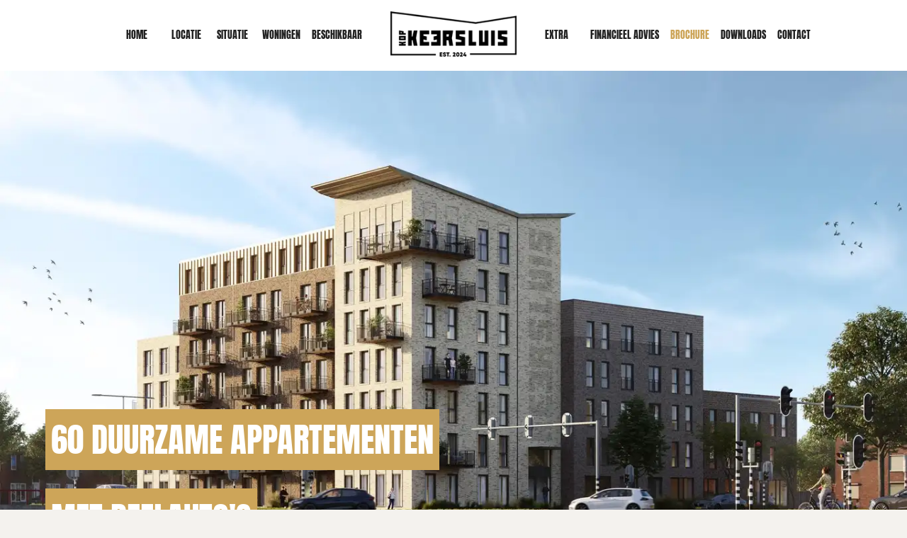

--- FILE ---
content_type: text/html
request_url: https://www.kopkeersluis.nl/
body_size: 11193
content:
<!DOCTYPE html><html><head><meta charSet="utf-8"/><meta http-equiv="x-ua-compatible" content="ie=edge"/><meta name="viewport" content="width=device-width, initial-scale=1, shrink-to-fit=no"/><meta name="generator" content="Gatsby 5.14.1"/><script data-gatsby="web-vitals-polyfill">
              !function(){var e,t,n,i,r={passive:!0,capture:!0},a=new Date,o=function(){i=[],t=-1,e=null,f(addEventListener)},c=function(i,r){e||(e=r,t=i,n=new Date,f(removeEventListener),u())},u=function(){if(t>=0&&t<n-a){var r={entryType:"first-input",name:e.type,target:e.target,cancelable:e.cancelable,startTime:e.timeStamp,processingStart:e.timeStamp+t};i.forEach((function(e){e(r)})),i=[]}},s=function(e){if(e.cancelable){var t=(e.timeStamp>1e12?new Date:performance.now())-e.timeStamp;"pointerdown"==e.type?function(e,t){var n=function(){c(e,t),a()},i=function(){a()},a=function(){removeEventListener("pointerup",n,r),removeEventListener("pointercancel",i,r)};addEventListener("pointerup",n,r),addEventListener("pointercancel",i,r)}(t,e):c(t,e)}},f=function(e){["mousedown","keydown","touchstart","pointerdown"].forEach((function(t){return e(t,s,r)}))},p="hidden"===document.visibilityState?0:1/0;addEventListener("visibilitychange",(function e(t){"hidden"===document.visibilityState&&(p=t.timeStamp,removeEventListener("visibilitychange",e,!0))}),!0);o(),self.webVitals={firstInputPolyfill:function(e){i.push(e),u()},resetFirstInputPolyfill:o,get firstHiddenTime(){return p}}}();
            </script><script>window.dataLayer = window.dataLayer || [];window.dataLayer.push({"platform":"gatsby"}); (function(w,d,s,l,i){w[l]=w[l]||[];w[l].push({'gtm.start': new Date().getTime(),event:'gtm.js'});var f=d.getElementsByTagName(s)[0], j=d.createElement(s),dl=l!='dataLayer'?'&l='+l:'';j.async=true;j.src= 'https://www.googletagmanager.com/gtm.js?id='+i+dl+'';f.parentNode.insertBefore(j,f); })(window,document,'script','dataLayer', 'GTM-KXPFPC2');</script><style>.gatsby-image-wrapper{position:relative;overflow:hidden}.gatsby-image-wrapper picture.object-fit-polyfill{position:static!important}.gatsby-image-wrapper img{bottom:0;height:100%;left:0;margin:0;max-width:none;padding:0;position:absolute;right:0;top:0;width:100%;object-fit:cover}.gatsby-image-wrapper [data-main-image]{opacity:0;transform:translateZ(0);transition:opacity .25s linear;will-change:opacity}.gatsby-image-wrapper-constrained{display:inline-block;vertical-align:top}</style><noscript><style>.gatsby-image-wrapper noscript [data-main-image]{opacity:1!important}.gatsby-image-wrapper [data-placeholder-image]{opacity:0!important}</style></noscript><script type="module">const e="undefined"!=typeof HTMLImageElement&&"loading"in HTMLImageElement.prototype;e&&document.body.addEventListener("load",(function(e){const t=e.target;if(void 0===t.dataset.mainImage)return;if(void 0===t.dataset.gatsbyImageSsr)return;let a=null,n=t;for(;null===a&&n;)void 0!==n.parentNode.dataset.gatsbyImageWrapper&&(a=n.parentNode),n=n.parentNode;const o=a.querySelector("[data-placeholder-image]"),r=new Image;r.src=t.currentSrc,r.decode().catch((()=>{})).then((()=>{t.style.opacity=1,o&&(o.style.opacity=0,o.style.transition="opacity 500ms linear")}))}),!0);</script><link rel="preload" as="font" type="font/woff2" crossorigin="anonymous" href="/static/webfonts/s/lato/v24/S6u9w4BMUTPHh7USSwiPGQ.woff2"/><link rel="preload" as="font" type="font/woff2" crossorigin="anonymous" href="/static/webfonts/s/lato/v24/S6uyw4BMUTPHjx4wXg.woff2"/><link rel="preload" as="font" type="font/woff2" crossorigin="anonymous" href="/static/webfonts/s/anton/v25/1Ptgg87LROyAm3Kz-C8.woff2"/><style>@font-face{font-display:swap;font-family:Lato;font-style:normal;font-weight:300;src:url(/static/webfonts/s/lato/v24/S6u9w4BMUTPHh7USSwiPGQ.woff2) format("woff2")}@font-face{font-display:swap;font-family:Lato;font-style:normal;font-weight:400;src:url(/static/webfonts/s/lato/v24/S6uyw4BMUTPHjx4wXg.woff2) format("woff2")}@font-face{font-display:swap;font-family:Lato;font-style:normal;font-weight:300;src:url(/static/webfonts/s/lato/v24/S6u9w4BMUTPHh7USSwiPHw.woff) format("woff")}@font-face{font-display:swap;font-family:Lato;font-style:normal;font-weight:400;src:url(/static/webfonts/s/lato/v24/S6uyw4BMUTPHjx4wWA.woff) format("woff")}@font-face{font-display:swap;font-family:Anton;font-style:normal;font-weight:400;src:url(/static/webfonts/s/anton/v25/1Ptgg87LROyAm3Kz-C8.woff2) format("woff2")}@font-face{font-display:swap;font-family:Anton;font-style:normal;font-weight:400;src:url(/static/webfonts/s/anton/v25/1Ptgg87LROyAm3Kz-Ck.woff) format("woff")}</style><link rel="sitemap" type="application/xml" href="/sitemap-index.xml"/><link rel="icon" href="/favicon-32x32.png?v=775d4ae73d7888827c40ce1e44b63f1f" type="image/png"/><link rel="manifest" href="/manifest.webmanifest" crossorigin="anonymous"/><link rel="apple-touch-icon" sizes="48x48" href="/icons/icon-48x48.png?v=775d4ae73d7888827c40ce1e44b63f1f"/><link rel="apple-touch-icon" sizes="72x72" href="/icons/icon-72x72.png?v=775d4ae73d7888827c40ce1e44b63f1f"/><link rel="apple-touch-icon" sizes="96x96" href="/icons/icon-96x96.png?v=775d4ae73d7888827c40ce1e44b63f1f"/><link rel="apple-touch-icon" sizes="144x144" href="/icons/icon-144x144.png?v=775d4ae73d7888827c40ce1e44b63f1f"/><link rel="apple-touch-icon" sizes="192x192" href="/icons/icon-192x192.png?v=775d4ae73d7888827c40ce1e44b63f1f"/><link rel="apple-touch-icon" sizes="256x256" href="/icons/icon-256x256.png?v=775d4ae73d7888827c40ce1e44b63f1f"/><link rel="apple-touch-icon" sizes="384x384" href="/icons/icon-384x384.png?v=775d4ae73d7888827c40ce1e44b63f1f"/><link rel="apple-touch-icon" sizes="512x512" href="/icons/icon-512x512.png?v=775d4ae73d7888827c40ce1e44b63f1f"/><style data-emotion="css-global 1oux23y" data-gatsby-head="true">html{-webkit-font-smoothing:antialiased;-moz-osx-font-smoothing:grayscale;box-sizing:border-box;-webkit-text-size-adjust:100%;}*,*::before,*::after{box-sizing:inherit;}strong,b{font-weight:700;}body{margin:0;color:rgba(0, 0, 0, 0.87);font-family:Lato,Arial;font-weight:400;font-size:1rem;line-height:1.5;background-color:#fff;}@media print{body{background-color:#fff;}}body::backdrop{background-color:#fff;}</style><style data-emotion="css 1rgsnzn" data-gatsby-head="true">.css-1rgsnzn{display:-webkit-box;display:-webkit-flex;display:-ms-flexbox;display:flex;-webkit-flex-direction:column;-ms-flex-direction:column;flex-direction:column;width:100%;box-sizing:border-box;-webkit-flex-shrink:0;-ms-flex-negative:0;flex-shrink:0;position:static;background-color:#f5f5f5;color:rgba(0, 0, 0, 0.87);background-color:#fff;padding-top:16px;padding-bottom:16px;}</style><style data-emotion="css 1uqp7ek" data-gatsby-head="true">.css-1uqp7ek{background-color:#F4F2EE;color:rgba(0, 0, 0, 0.87);-webkit-transition:box-shadow 300ms cubic-bezier(0.4, 0, 0.2, 1) 0ms;transition:box-shadow 300ms cubic-bezier(0.4, 0, 0.2, 1) 0ms;box-shadow:none;display:-webkit-box;display:-webkit-flex;display:-ms-flexbox;display:flex;-webkit-flex-direction:column;-ms-flex-direction:column;flex-direction:column;width:100%;box-sizing:border-box;-webkit-flex-shrink:0;-ms-flex-negative:0;flex-shrink:0;position:static;background-color:#f5f5f5;color:rgba(0, 0, 0, 0.87);background-color:#fff;padding-top:16px;padding-bottom:16px;}</style><style data-emotion="css 1ekb41w" data-gatsby-head="true">.css-1ekb41w{width:100%;margin-left:auto;box-sizing:border-box;margin-right:auto;display:block;padding-left:16px;padding-right:16px;}@media (min-width:600px){.css-1ekb41w{padding-left:24px;padding-right:24px;}}@media (min-width:1536px){.css-1ekb41w{max-width:1536px;}}</style><style data-emotion="css 12o98wt" data-gatsby-head="true">.css-12o98wt{position:relative;display:-webkit-box;display:-webkit-flex;display:-ms-flexbox;display:flex;-webkit-align-items:center;-webkit-box-align:center;-ms-flex-align:center;align-items:center;min-height:56px;}@media (min-width:0px){@media (orientation: landscape){.css-12o98wt{min-height:48px;}}}@media (min-width:600px){.css-12o98wt{min-height:64px;}}</style><style data-emotion="css xzj5n6" data-gatsby-head="true">.css-xzj5n6{box-sizing:border-box;display:-webkit-box;display:-webkit-flex;display:-ms-flexbox;display:flex;-webkit-box-flex-wrap:wrap;-webkit-flex-wrap:wrap;-ms-flex-wrap:wrap;flex-wrap:wrap;width:100%;-webkit-flex-direction:row;-ms-flex-direction:row;flex-direction:row;width:calc(100% + 32px);margin-left:-32px;}.css-xzj5n6>.MuiGrid-item{padding-left:32px;}</style><style data-emotion="css 183zzxu" data-gatsby-head="true">.css-183zzxu{box-sizing:border-box;margin:0;-webkit-flex-direction:row;-ms-flex-direction:row;flex-direction:row;-webkit-flex-basis:16.666667%;-ms-flex-preferred-size:16.666667%;flex-basis:16.666667%;-webkit-box-flex:0;-webkit-flex-grow:0;-ms-flex-positive:0;flex-grow:0;max-width:16.666667%;}@media (min-width:600px){.css-183zzxu{-webkit-flex-basis:16.666667%;-ms-flex-preferred-size:16.666667%;flex-basis:16.666667%;-webkit-box-flex:0;-webkit-flex-grow:0;-ms-flex-positive:0;flex-grow:0;max-width:16.666667%;}}@media (min-width:900px){.css-183zzxu{-webkit-flex-basis:41.666667%;-ms-flex-preferred-size:41.666667%;flex-basis:41.666667%;-webkit-box-flex:0;-webkit-flex-grow:0;-ms-flex-positive:0;flex-grow:0;max-width:41.666667%;}}@media (min-width:1200px){.css-183zzxu{-webkit-flex-basis:41.666667%;-ms-flex-preferred-size:41.666667%;flex-basis:41.666667%;-webkit-box-flex:0;-webkit-flex-grow:0;-ms-flex-positive:0;flex-grow:0;max-width:41.666667%;}}@media (min-width:1536px){.css-183zzxu{-webkit-flex-basis:41.666667%;-ms-flex-preferred-size:41.666667%;flex-basis:41.666667%;-webkit-box-flex:0;-webkit-flex-grow:0;-ms-flex-positive:0;flex-grow:0;max-width:41.666667%;}}</style><style data-emotion="css 2r1kv4" data-gatsby-head="true">.css-2r1kv4{-webkit-box-pack:end;-ms-flex-pack:end;-webkit-justify-content:flex-end;justify-content:flex-end;-webkit-flex-direction:row;-ms-flex-direction:row;flex-direction:row;}@media (min-width:0px){.css-2r1kv4{display:none;}}@media (min-width:900px){.css-2r1kv4{display:-webkit-box;display:-webkit-flex;display:-ms-flexbox;display:flex;}}</style><style data-emotion="css glr6m7" data-gatsby-head="true">.css-glr6m7{font-family:Anton;font-weight:500;font-size:0.875rem;line-height:1.75;text-transform:uppercase;min-width:64px;padding:6px 8px;border-radius:4px;-webkit-transition:background-color 250ms cubic-bezier(0.4, 0, 0.2, 1) 0ms,box-shadow 250ms cubic-bezier(0.4, 0, 0.2, 1) 0ms,border-color 250ms cubic-bezier(0.4, 0, 0.2, 1) 0ms,color 250ms cubic-bezier(0.4, 0, 0.2, 1) 0ms;transition:background-color 250ms cubic-bezier(0.4, 0, 0.2, 1) 0ms,box-shadow 250ms cubic-bezier(0.4, 0, 0.2, 1) 0ms,border-color 250ms cubic-bezier(0.4, 0, 0.2, 1) 0ms,color 250ms cubic-bezier(0.4, 0, 0.2, 1) 0ms;color:inherit;border-color:currentColor;margin-top:16px;margin-bottom:16px;display:block;}.css-glr6m7:hover{-webkit-text-decoration:none;text-decoration:none;background-color:rgba(0, 0, 0, 0.04);}@media (hover: none){.css-glr6m7:hover{background-color:transparent;}}.css-glr6m7.Mui-disabled{color:rgba(0, 0, 0, 0.26);}</style><style data-emotion="css 185rwn" data-gatsby-head="true">.css-185rwn{display:-webkit-inline-box;display:-webkit-inline-flex;display:-ms-inline-flexbox;display:inline-flex;-webkit-align-items:center;-webkit-box-align:center;-ms-flex-align:center;align-items:center;-webkit-box-pack:center;-ms-flex-pack:center;-webkit-justify-content:center;justify-content:center;position:relative;box-sizing:border-box;-webkit-tap-highlight-color:transparent;background-color:transparent;outline:0;border:0;margin:0;border-radius:0;padding:0;cursor:pointer;-webkit-user-select:none;-moz-user-select:none;-ms-user-select:none;user-select:none;vertical-align:middle;-moz-appearance:none;-webkit-appearance:none;-webkit-text-decoration:none;text-decoration:none;color:inherit;font-family:Anton;font-weight:500;font-size:0.875rem;line-height:1.75;text-transform:uppercase;min-width:64px;padding:6px 8px;border-radius:4px;-webkit-transition:background-color 250ms cubic-bezier(0.4, 0, 0.2, 1) 0ms,box-shadow 250ms cubic-bezier(0.4, 0, 0.2, 1) 0ms,border-color 250ms cubic-bezier(0.4, 0, 0.2, 1) 0ms,color 250ms cubic-bezier(0.4, 0, 0.2, 1) 0ms;transition:background-color 250ms cubic-bezier(0.4, 0, 0.2, 1) 0ms,box-shadow 250ms cubic-bezier(0.4, 0, 0.2, 1) 0ms,border-color 250ms cubic-bezier(0.4, 0, 0.2, 1) 0ms,color 250ms cubic-bezier(0.4, 0, 0.2, 1) 0ms;color:inherit;border-color:currentColor;margin-top:16px;margin-bottom:16px;display:block;}.css-185rwn::-moz-focus-inner{border-style:none;}.css-185rwn.Mui-disabled{pointer-events:none;cursor:default;}@media print{.css-185rwn{-webkit-print-color-adjust:exact;color-adjust:exact;}}.css-185rwn:hover{-webkit-text-decoration:none;text-decoration:none;background-color:rgba(0, 0, 0, 0.04);}@media (hover: none){.css-185rwn:hover{background-color:transparent;}}.css-185rwn.Mui-disabled{color:rgba(0, 0, 0, 0.26);}</style><style data-emotion="css fmglqx" data-gatsby-head="true">.css-fmglqx{box-sizing:border-box;margin:0;-webkit-flex-direction:row;-ms-flex-direction:row;flex-direction:row;-webkit-flex-basis:66.666667%;-ms-flex-preferred-size:66.666667%;flex-basis:66.666667%;-webkit-box-flex:0;-webkit-flex-grow:0;-ms-flex-positive:0;flex-grow:0;max-width:66.666667%;text-align:center;}@media (min-width:600px){.css-fmglqx{-webkit-flex-basis:66.666667%;-ms-flex-preferred-size:66.666667%;flex-basis:66.666667%;-webkit-box-flex:0;-webkit-flex-grow:0;-ms-flex-positive:0;flex-grow:0;max-width:66.666667%;}}@media (min-width:900px){.css-fmglqx{-webkit-flex-basis:16.666667%;-ms-flex-preferred-size:16.666667%;flex-basis:16.666667%;-webkit-box-flex:0;-webkit-flex-grow:0;-ms-flex-positive:0;flex-grow:0;max-width:16.666667%;}}@media (min-width:1200px){.css-fmglqx{-webkit-flex-basis:16.666667%;-ms-flex-preferred-size:16.666667%;flex-basis:16.666667%;-webkit-box-flex:0;-webkit-flex-grow:0;-ms-flex-positive:0;flex-grow:0;max-width:16.666667%;}}@media (min-width:1536px){.css-fmglqx{-webkit-flex-basis:16.666667%;-ms-flex-preferred-size:16.666667%;flex-basis:16.666667%;-webkit-box-flex:0;-webkit-flex-grow:0;-ms-flex-positive:0;flex-grow:0;max-width:16.666667%;}}</style><noscript data-gatsby-head="true">&lt;picture&gt;&lt;source type=&quot;image/webp&quot; srcSet=&quot;/static/d8b01d4502440237e6a86508eef676fe/7d272/logo-zwart.webp 53w,/static/d8b01d4502440237e6a86508eef676fe/81ed3/logo-zwart.webp 106w,/static/d8b01d4502440237e6a86508eef676fe/5062b/logo-zwart.webp 211w&quot; sizes=&quot;(min-width: 211px) 211px, 100vw&quot;/&gt;&lt;img data-gatsby-image-ssr=&quot;&quot; data-main-image=&quot;&quot; style=&quot;opacity:0&quot; sizes=&quot;(min-width: 211px) 211px, 100vw&quot; decoding=&quot;async&quot; loading=&quot;lazy&quot; src=&quot;/static/d8b01d4502440237e6a86508eef676fe/c5f4b/logo-zwart.png&quot; srcSet=&quot;/static/d8b01d4502440237e6a86508eef676fe/7283b/logo-zwart.png 53w,/static/d8b01d4502440237e6a86508eef676fe/aef15/logo-zwart.png 106w,/static/d8b01d4502440237e6a86508eef676fe/c5f4b/logo-zwart.png 211w&quot; alt=&quot;logo&quot;/&gt;&lt;/picture&gt;</noscript><script type="module" data-gatsby-head="true">const t="undefined"!=typeof HTMLImageElement&&"loading"in HTMLImageElement.prototype;if(t){const t=document.querySelectorAll("img[data-main-image]");for(let e of t){e.dataset.src&&(e.setAttribute("src",e.dataset.src),e.removeAttribute("data-src")),e.dataset.srcset&&(e.setAttribute("srcset",e.dataset.srcset),e.removeAttribute("data-srcset"));const t=e.parentNode.querySelectorAll("source[data-srcset]");for(let e of t)e.setAttribute("srcset",e.dataset.srcset),e.removeAttribute("data-srcset");e.complete&&(e.style.opacity=1,e.parentNode.parentNode.querySelector("[data-placeholder-image]").style.opacity=0)}}</script><style data-emotion="css 1qxo55b" data-gatsby-head="true">.css-1qxo55b{-webkit-flex-direction:row;-ms-flex-direction:row;flex-direction:row;-webkit-box-pack:start;-ms-flex-pack:start;-webkit-justify-content:flex-start;justify-content:flex-start;}@media (min-width:0px){.css-1qxo55b{display:none;}}@media (min-width:900px){.css-1qxo55b{display:-webkit-box;display:-webkit-flex;display:-ms-flexbox;display:flex;}}</style><style data-emotion="css vjcj55" data-gatsby-head="true">.css-vjcj55{font-family:Anton;font-weight:500;font-size:0.875rem;line-height:1.75;text-transform:uppercase;min-width:64px;padding:6px 8px;border-radius:4px;-webkit-transition:background-color 250ms cubic-bezier(0.4, 0, 0.2, 1) 0ms,box-shadow 250ms cubic-bezier(0.4, 0, 0.2, 1) 0ms,border-color 250ms cubic-bezier(0.4, 0, 0.2, 1) 0ms,color 250ms cubic-bezier(0.4, 0, 0.2, 1) 0ms;transition:background-color 250ms cubic-bezier(0.4, 0, 0.2, 1) 0ms,box-shadow 250ms cubic-bezier(0.4, 0, 0.2, 1) 0ms,border-color 250ms cubic-bezier(0.4, 0, 0.2, 1) 0ms,color 250ms cubic-bezier(0.4, 0, 0.2, 1) 0ms;color:#CDA559;margin-top:16px;margin-bottom:16px;display:block;}.css-vjcj55:hover{-webkit-text-decoration:none;text-decoration:none;background-color:rgba(205, 165, 89, 0.04);}@media (hover: none){.css-vjcj55:hover{background-color:transparent;}}.css-vjcj55.Mui-disabled{color:rgba(0, 0, 0, 0.26);}</style><style data-emotion="css 1rhtz19" data-gatsby-head="true">.css-1rhtz19{display:-webkit-inline-box;display:-webkit-inline-flex;display:-ms-inline-flexbox;display:inline-flex;-webkit-align-items:center;-webkit-box-align:center;-ms-flex-align:center;align-items:center;-webkit-box-pack:center;-ms-flex-pack:center;-webkit-justify-content:center;justify-content:center;position:relative;box-sizing:border-box;-webkit-tap-highlight-color:transparent;background-color:transparent;outline:0;border:0;margin:0;border-radius:0;padding:0;cursor:pointer;-webkit-user-select:none;-moz-user-select:none;-ms-user-select:none;user-select:none;vertical-align:middle;-moz-appearance:none;-webkit-appearance:none;-webkit-text-decoration:none;text-decoration:none;color:inherit;font-family:Anton;font-weight:500;font-size:0.875rem;line-height:1.75;text-transform:uppercase;min-width:64px;padding:6px 8px;border-radius:4px;-webkit-transition:background-color 250ms cubic-bezier(0.4, 0, 0.2, 1) 0ms,box-shadow 250ms cubic-bezier(0.4, 0, 0.2, 1) 0ms,border-color 250ms cubic-bezier(0.4, 0, 0.2, 1) 0ms,color 250ms cubic-bezier(0.4, 0, 0.2, 1) 0ms;transition:background-color 250ms cubic-bezier(0.4, 0, 0.2, 1) 0ms,box-shadow 250ms cubic-bezier(0.4, 0, 0.2, 1) 0ms,border-color 250ms cubic-bezier(0.4, 0, 0.2, 1) 0ms,color 250ms cubic-bezier(0.4, 0, 0.2, 1) 0ms;color:#CDA559;margin-top:16px;margin-bottom:16px;display:block;}.css-1rhtz19::-moz-focus-inner{border-style:none;}.css-1rhtz19.Mui-disabled{pointer-events:none;cursor:default;}@media print{.css-1rhtz19{-webkit-print-color-adjust:exact;color-adjust:exact;}}.css-1rhtz19:hover{-webkit-text-decoration:none;text-decoration:none;background-color:rgba(205, 165, 89, 0.04);}@media (hover: none){.css-1rhtz19:hover{background-color:transparent;}}.css-1rhtz19.Mui-disabled{color:rgba(0, 0, 0, 0.26);}</style><style data-emotion="css 1dsdq78" data-gatsby-head="true">.css-1dsdq78{-webkit-box-pack:end;-ms-flex-pack:end;-webkit-justify-content:flex-end;justify-content:flex-end;}@media (min-width:0px){.css-1dsdq78{display:-webkit-box;display:-webkit-flex;display:-ms-flexbox;display:flex;}}@media (min-width:900px){.css-1dsdq78{display:none;}}</style><style data-emotion="css 1h54izu" data-gatsby-head="true">.css-1h54izu{text-align:center;-webkit-flex:0 0 auto;-ms-flex:0 0 auto;flex:0 0 auto;font-size:1.5rem;padding:8px;border-radius:50%;overflow:visible;color:rgba(0, 0, 0, 0.54);-webkit-transition:background-color 150ms cubic-bezier(0.4, 0, 0.2, 1) 0ms;transition:background-color 150ms cubic-bezier(0.4, 0, 0.2, 1) 0ms;color:inherit;padding:12px;font-size:1.75rem;}.css-1h54izu:hover{background-color:rgba(0, 0, 0, 0.04);}@media (hover: none){.css-1h54izu:hover{background-color:transparent;}}.css-1h54izu.Mui-disabled{background-color:transparent;color:rgba(0, 0, 0, 0.26);}</style><style data-emotion="css 1l1167e" data-gatsby-head="true">.css-1l1167e{display:-webkit-inline-box;display:-webkit-inline-flex;display:-ms-inline-flexbox;display:inline-flex;-webkit-align-items:center;-webkit-box-align:center;-ms-flex-align:center;align-items:center;-webkit-box-pack:center;-ms-flex-pack:center;-webkit-justify-content:center;justify-content:center;position:relative;box-sizing:border-box;-webkit-tap-highlight-color:transparent;background-color:transparent;outline:0;border:0;margin:0;border-radius:0;padding:0;cursor:pointer;-webkit-user-select:none;-moz-user-select:none;-ms-user-select:none;user-select:none;vertical-align:middle;-moz-appearance:none;-webkit-appearance:none;-webkit-text-decoration:none;text-decoration:none;color:inherit;text-align:center;-webkit-flex:0 0 auto;-ms-flex:0 0 auto;flex:0 0 auto;font-size:1.5rem;padding:8px;border-radius:50%;overflow:visible;color:rgba(0, 0, 0, 0.54);-webkit-transition:background-color 150ms cubic-bezier(0.4, 0, 0.2, 1) 0ms;transition:background-color 150ms cubic-bezier(0.4, 0, 0.2, 1) 0ms;color:inherit;padding:12px;font-size:1.75rem;}.css-1l1167e::-moz-focus-inner{border-style:none;}.css-1l1167e.Mui-disabled{pointer-events:none;cursor:default;}@media print{.css-1l1167e{-webkit-print-color-adjust:exact;color-adjust:exact;}}.css-1l1167e:hover{background-color:rgba(0, 0, 0, 0.04);}@media (hover: none){.css-1l1167e:hover{background-color:transparent;}}.css-1l1167e.Mui-disabled{background-color:transparent;color:rgba(0, 0, 0, 0.26);}</style><style data-emotion="css vubbuv" data-gatsby-head="true">.css-vubbuv{-webkit-user-select:none;-moz-user-select:none;-ms-user-select:none;user-select:none;width:1em;height:1em;display:inline-block;fill:currentColor;-webkit-flex-shrink:0;-ms-flex-negative:0;flex-shrink:0;-webkit-transition:fill 200ms cubic-bezier(0.4, 0, 0.2, 1) 0ms;transition:fill 200ms cubic-bezier(0.4, 0, 0.2, 1) 0ms;font-size:1.5rem;}</style><style data-emotion="css d47f85" data-gatsby-head="true">@media (min-width:0px){.css-d47f85{display:block;}}@media (min-width:900px){.css-d47f85{display:none;}}</style><style data-emotion="css 1a5a47w" data-gatsby-head="true">@media (min-width:0px){.css-1a5a47w{display:block;}}@media (min-width:900px){.css-1a5a47w{display:none;}}</style><style data-emotion="css-global 1vu14rx" data-gatsby-head="true">body{background-color:#F4F2EE;}</style><style data-emotion="css zf0iqh" data-gatsby-head="true">.css-zf0iqh{display:-webkit-box;display:-webkit-flex;display:-ms-flexbox;display:flex;-webkit-flex-direction:column;-ms-flex-direction:column;flex-direction:column;min-height:100vh;}</style><title data-gatsby-head="true">Kop Keersluis Vlissingen</title><style data-emotion="css 8xl60i" data-gatsby-head="true">.css-8xl60i{margin-top:auto;}</style><style data-emotion="css 1ekb41w" data-gatsby-head="true">.css-1ekb41w{width:100%;margin-left:auto;box-sizing:border-box;margin-right:auto;display:block;padding-left:16px;padding-right:16px;}@media (min-width:600px){.css-1ekb41w{padding-left:24px;padding-right:24px;}}@media (min-width:1536px){.css-1ekb41w{max-width:1536px;}}</style><style data-emotion="css 1dboom2" data-gatsby-head="true">.css-1dboom2{box-sizing:border-box;display:-webkit-box;display:-webkit-flex;display:-ms-flexbox;display:flex;-webkit-box-flex-wrap:wrap;-webkit-flex-wrap:wrap;-ms-flex-wrap:wrap;flex-wrap:wrap;width:100%;-webkit-flex-direction:row;-ms-flex-direction:row;flex-direction:row;-webkit-box-pack:justify;-webkit-justify-content:space-between;justify-content:space-between;-webkit-align-items:flex-center;-webkit-box-align:flex-center;-ms-flex-align:flex-center;align-items:flex-center;padding-top:80px;padding-bottom:80px;text-align:center;}</style><style data-emotion="css upak52" data-gatsby-head="true">.css-upak52{box-sizing:border-box;margin:0;-webkit-flex-direction:row;-ms-flex-direction:row;flex-direction:row;-webkit-flex-basis:100%;-ms-flex-preferred-size:100%;flex-basis:100%;-webkit-box-flex:0;-webkit-flex-grow:0;-ms-flex-positive:0;flex-grow:0;max-width:100%;}@media (min-width:600px){.css-upak52{-webkit-flex-basis:100%;-ms-flex-preferred-size:100%;flex-basis:100%;-webkit-box-flex:0;-webkit-flex-grow:0;-ms-flex-positive:0;flex-grow:0;max-width:100%;}}@media (min-width:900px){.css-upak52{-webkit-flex-basis:33.333333%;-ms-flex-preferred-size:33.333333%;flex-basis:33.333333%;-webkit-box-flex:0;-webkit-flex-grow:0;-ms-flex-positive:0;flex-grow:0;max-width:33.333333%;}}@media (min-width:1200px){.css-upak52{-webkit-flex-basis:33.333333%;-ms-flex-preferred-size:33.333333%;flex-basis:33.333333%;-webkit-box-flex:0;-webkit-flex-grow:0;-ms-flex-positive:0;flex-grow:0;max-width:33.333333%;}}@media (min-width:1536px){.css-upak52{-webkit-flex-basis:33.333333%;-ms-flex-preferred-size:33.333333%;flex-basis:33.333333%;-webkit-box-flex:0;-webkit-flex-grow:0;-ms-flex-positive:0;flex-grow:0;max-width:33.333333%;}}@media (min-width:0px){.css-upak52{text-align:center;}}@media (min-width:900px){.css-upak52{text-align:left;}}</style><noscript data-gatsby-head="true">&lt;picture&gt;&lt;source type=&quot;image/webp&quot; srcSet=&quot;/static/0f6a8e77506e18b95d594c31b3901ceb/21747/bert_bimmel.webp 34w,/static/0f6a8e77506e18b95d594c31b3901ceb/df449/bert_bimmel.webp 68w,/static/0f6a8e77506e18b95d594c31b3901ceb/3eeeb/bert_bimmel.webp 136w&quot; sizes=&quot;(min-width: 136px) 136px, 100vw&quot;/&gt;&lt;img data-gatsby-image-ssr=&quot;&quot; data-main-image=&quot;&quot; style=&quot;opacity:0&quot; sizes=&quot;(min-width: 136px) 136px, 100vw&quot; decoding=&quot;async&quot; loading=&quot;lazy&quot; src=&quot;/static/0f6a8e77506e18b95d594c31b3901ceb/cf02e/bert_bimmel.svg&quot; srcSet=&quot;/static/0f6a8e77506e18b95d594c31b3901ceb/44e76/bert_bimmel.svg 34w,/static/0f6a8e77506e18b95d594c31b3901ceb/57b16/bert_bimmel.svg 68w,/static/0f6a8e77506e18b95d594c31b3901ceb/cf02e/bert_bimmel.svg 136w&quot; alt=&quot;bert bimmel logo&quot;/&gt;&lt;/picture&gt;</noscript><script type="module" data-gatsby-head="true">const t="undefined"!=typeof HTMLImageElement&&"loading"in HTMLImageElement.prototype;if(t){const t=document.querySelectorAll("img[data-main-image]");for(let e of t){e.dataset.src&&(e.setAttribute("src",e.dataset.src),e.removeAttribute("data-src")),e.dataset.srcset&&(e.setAttribute("srcset",e.dataset.srcset),e.removeAttribute("data-srcset"));const t=e.parentNode.querySelectorAll("source[data-srcset]");for(let e of t)e.setAttribute("srcset",e.dataset.srcset),e.removeAttribute("data-srcset");e.complete&&(e.style.opacity=1,e.parentNode.parentNode.querySelector("[data-placeholder-image]").style.opacity=0)}}</script><style data-emotion="css 1pzwt7v" data-gatsby-head="true">.css-1pzwt7v{-webkit-text-decoration:underline;text-decoration:underline;text-decoration-color:rgba(205, 165, 89, 0.4);}.css-1pzwt7v:hover{text-decoration-color:inherit;}</style><style data-emotion="css 1ohij8y" data-gatsby-head="true">.css-1ohij8y{margin:0;font:inherit;color:#CDA559;-webkit-text-decoration:underline;text-decoration:underline;text-decoration-color:rgba(205, 165, 89, 0.4);}.css-1ohij8y:hover{text-decoration-color:inherit;}</style><style data-emotion="css 19egsyp" data-gatsby-head="true">.css-19egsyp{box-sizing:border-box;margin:0;-webkit-flex-direction:row;-ms-flex-direction:row;flex-direction:row;-webkit-flex-basis:100%;-ms-flex-preferred-size:100%;flex-basis:100%;-webkit-box-flex:0;-webkit-flex-grow:0;-ms-flex-positive:0;flex-grow:0;max-width:100%;}@media (min-width:600px){.css-19egsyp{-webkit-flex-basis:100%;-ms-flex-preferred-size:100%;flex-basis:100%;-webkit-box-flex:0;-webkit-flex-grow:0;-ms-flex-positive:0;flex-grow:0;max-width:100%;}}@media (min-width:900px){.css-19egsyp{-webkit-flex-basis:33.333333%;-ms-flex-preferred-size:33.333333%;flex-basis:33.333333%;-webkit-box-flex:0;-webkit-flex-grow:0;-ms-flex-positive:0;flex-grow:0;max-width:33.333333%;}}@media (min-width:1200px){.css-19egsyp{-webkit-flex-basis:33.333333%;-ms-flex-preferred-size:33.333333%;flex-basis:33.333333%;-webkit-box-flex:0;-webkit-flex-grow:0;-ms-flex-positive:0;flex-grow:0;max-width:33.333333%;}}@media (min-width:1536px){.css-19egsyp{-webkit-flex-basis:33.333333%;-ms-flex-preferred-size:33.333333%;flex-basis:33.333333%;-webkit-box-flex:0;-webkit-flex-grow:0;-ms-flex-positive:0;flex-grow:0;max-width:33.333333%;}}</style><noscript data-gatsby-head="true">&lt;picture&gt;&lt;source type=&quot;image/webp&quot; srcSet=&quot;/static/d8b01d4502440237e6a86508eef676fe/c9be1/logo-zwart.webp 69w,/static/d8b01d4502440237e6a86508eef676fe/7b581/logo-zwart.webp 139w,/static/d8b01d4502440237e6a86508eef676fe/f8e59/logo-zwart.webp 277w&quot; sizes=&quot;(min-width: 277px) 277px, 100vw&quot;/&gt;&lt;img data-gatsby-image-ssr=&quot;&quot; data-main-image=&quot;&quot; style=&quot;opacity:0&quot; sizes=&quot;(min-width: 277px) 277px, 100vw&quot; decoding=&quot;async&quot; loading=&quot;lazy&quot; src=&quot;/static/d8b01d4502440237e6a86508eef676fe/b0c53/logo-zwart.png&quot; srcSet=&quot;/static/d8b01d4502440237e6a86508eef676fe/4a507/logo-zwart.png 69w,/static/d8b01d4502440237e6a86508eef676fe/e31cc/logo-zwart.png 139w,/static/d8b01d4502440237e6a86508eef676fe/b0c53/logo-zwart.png 277w&quot; alt=&quot;logo&quot;/&gt;&lt;/picture&gt;</noscript><script type="module" data-gatsby-head="true">const t="undefined"!=typeof HTMLImageElement&&"loading"in HTMLImageElement.prototype;if(t){const t=document.querySelectorAll("img[data-main-image]");for(let e of t){e.dataset.src&&(e.setAttribute("src",e.dataset.src),e.removeAttribute("data-src")),e.dataset.srcset&&(e.setAttribute("srcset",e.dataset.srcset),e.removeAttribute("data-srcset"));const t=e.parentNode.querySelectorAll("source[data-srcset]");for(let e of t)e.setAttribute("srcset",e.dataset.srcset),e.removeAttribute("data-srcset");e.complete&&(e.style.opacity=1,e.parentNode.parentNode.querySelector("[data-placeholder-image]").style.opacity=0)}}</script><style data-emotion="css owdp21" data-gatsby-head="true">.css-owdp21{box-sizing:border-box;margin:0;-webkit-flex-direction:row;-ms-flex-direction:row;flex-direction:row;-webkit-flex-basis:100%;-ms-flex-preferred-size:100%;flex-basis:100%;-webkit-box-flex:0;-webkit-flex-grow:0;-ms-flex-positive:0;flex-grow:0;max-width:100%;}@media (min-width:600px){.css-owdp21{-webkit-flex-basis:100%;-ms-flex-preferred-size:100%;flex-basis:100%;-webkit-box-flex:0;-webkit-flex-grow:0;-ms-flex-positive:0;flex-grow:0;max-width:100%;}}@media (min-width:900px){.css-owdp21{-webkit-flex-basis:33.333333%;-ms-flex-preferred-size:33.333333%;flex-basis:33.333333%;-webkit-box-flex:0;-webkit-flex-grow:0;-ms-flex-positive:0;flex-grow:0;max-width:33.333333%;}}@media (min-width:1200px){.css-owdp21{-webkit-flex-basis:33.333333%;-ms-flex-preferred-size:33.333333%;flex-basis:33.333333%;-webkit-box-flex:0;-webkit-flex-grow:0;-ms-flex-positive:0;flex-grow:0;max-width:33.333333%;}}@media (min-width:1536px){.css-owdp21{-webkit-flex-basis:33.333333%;-ms-flex-preferred-size:33.333333%;flex-basis:33.333333%;-webkit-box-flex:0;-webkit-flex-grow:0;-ms-flex-positive:0;flex-grow:0;max-width:33.333333%;}}@media (min-width:900px){.css-owdp21{text-align:right;}}</style><style data-emotion="css 1fxscc7" data-gatsby-head="true">.css-1fxscc7{margin:0;font-family:Lato,Arial;font-weight:400;font-size:1rem;line-height:1.5;font-size:12px;text-transform:uppercase;font-family:hind;margin-top:40px;}</style></head><body><noscript><iframe src="https://www.googletagmanager.com/ns.html?id=GTM-KXPFPC2" height="0" width="0" style="display: none; visibility: hidden" aria-hidden="true"></iframe></noscript><div id="___gatsby"><style data-emotion="css-global 1oux23y">html{-webkit-font-smoothing:antialiased;-moz-osx-font-smoothing:grayscale;box-sizing:border-box;-webkit-text-size-adjust:100%;}*,*::before,*::after{box-sizing:inherit;}strong,b{font-weight:700;}body{margin:0;color:rgba(0, 0, 0, 0.87);font-family:Lato,Arial;font-weight:400;font-size:1rem;line-height:1.5;background-color:#fff;}@media print{body{background-color:#fff;}}body::backdrop{background-color:#fff;}</style><style data-emotion="css 1rgsnzn">.css-1rgsnzn{display:-webkit-box;display:-webkit-flex;display:-ms-flexbox;display:flex;-webkit-flex-direction:column;-ms-flex-direction:column;flex-direction:column;width:100%;box-sizing:border-box;-webkit-flex-shrink:0;-ms-flex-negative:0;flex-shrink:0;position:static;background-color:#f5f5f5;color:rgba(0, 0, 0, 0.87);background-color:#fff;padding-top:16px;padding-bottom:16px;}</style><style data-emotion="css 1uqp7ek">.css-1uqp7ek{background-color:#F4F2EE;color:rgba(0, 0, 0, 0.87);-webkit-transition:box-shadow 300ms cubic-bezier(0.4, 0, 0.2, 1) 0ms;transition:box-shadow 300ms cubic-bezier(0.4, 0, 0.2, 1) 0ms;box-shadow:none;display:-webkit-box;display:-webkit-flex;display:-ms-flexbox;display:flex;-webkit-flex-direction:column;-ms-flex-direction:column;flex-direction:column;width:100%;box-sizing:border-box;-webkit-flex-shrink:0;-ms-flex-negative:0;flex-shrink:0;position:static;background-color:#f5f5f5;color:rgba(0, 0, 0, 0.87);background-color:#fff;padding-top:16px;padding-bottom:16px;}</style><header class="MuiPaper-root MuiPaper-elevation MuiPaper-elevation0 MuiAppBar-root MuiAppBar-colorDefault MuiAppBar-positionStatic css-1uqp7ek"><style data-emotion="css 1ekb41w">.css-1ekb41w{width:100%;margin-left:auto;box-sizing:border-box;margin-right:auto;display:block;padding-left:16px;padding-right:16px;}@media (min-width:600px){.css-1ekb41w{padding-left:24px;padding-right:24px;}}@media (min-width:1536px){.css-1ekb41w{max-width:1536px;}}</style><div class="MuiContainer-root MuiContainer-maxWidthXl css-1ekb41w"><style data-emotion="css 12o98wt">.css-12o98wt{position:relative;display:-webkit-box;display:-webkit-flex;display:-ms-flexbox;display:flex;-webkit-align-items:center;-webkit-box-align:center;-ms-flex-align:center;align-items:center;min-height:56px;}@media (min-width:0px){@media (orientation: landscape){.css-12o98wt{min-height:48px;}}}@media (min-width:600px){.css-12o98wt{min-height:64px;}}</style><nav class="MuiToolbar-root MuiToolbar-regular css-12o98wt"><style data-emotion="css xzj5n6">.css-xzj5n6{box-sizing:border-box;display:-webkit-box;display:-webkit-flex;display:-ms-flexbox;display:flex;-webkit-box-flex-wrap:wrap;-webkit-flex-wrap:wrap;-ms-flex-wrap:wrap;flex-wrap:wrap;width:100%;-webkit-flex-direction:row;-ms-flex-direction:row;flex-direction:row;width:calc(100% + 32px);margin-left:-32px;}.css-xzj5n6>.MuiGrid-item{padding-left:32px;}</style><div class="MuiGrid-root MuiGrid-container css-xzj5n6"><style data-emotion="css 183zzxu">.css-183zzxu{box-sizing:border-box;margin:0;-webkit-flex-direction:row;-ms-flex-direction:row;flex-direction:row;-webkit-flex-basis:16.666667%;-ms-flex-preferred-size:16.666667%;flex-basis:16.666667%;-webkit-box-flex:0;-webkit-flex-grow:0;-ms-flex-positive:0;flex-grow:0;max-width:16.666667%;}@media (min-width:600px){.css-183zzxu{-webkit-flex-basis:16.666667%;-ms-flex-preferred-size:16.666667%;flex-basis:16.666667%;-webkit-box-flex:0;-webkit-flex-grow:0;-ms-flex-positive:0;flex-grow:0;max-width:16.666667%;}}@media (min-width:900px){.css-183zzxu{-webkit-flex-basis:41.666667%;-ms-flex-preferred-size:41.666667%;flex-basis:41.666667%;-webkit-box-flex:0;-webkit-flex-grow:0;-ms-flex-positive:0;flex-grow:0;max-width:41.666667%;}}@media (min-width:1200px){.css-183zzxu{-webkit-flex-basis:41.666667%;-ms-flex-preferred-size:41.666667%;flex-basis:41.666667%;-webkit-box-flex:0;-webkit-flex-grow:0;-ms-flex-positive:0;flex-grow:0;max-width:41.666667%;}}@media (min-width:1536px){.css-183zzxu{-webkit-flex-basis:41.666667%;-ms-flex-preferred-size:41.666667%;flex-basis:41.666667%;-webkit-box-flex:0;-webkit-flex-grow:0;-ms-flex-positive:0;flex-grow:0;max-width:41.666667%;}}</style><div class="MuiGrid-root MuiGrid-item MuiGrid-grid-xs-2 MuiGrid-grid-md-5 css-183zzxu"><style data-emotion="css 2r1kv4">.css-2r1kv4{-webkit-box-pack:end;-ms-flex-pack:end;-webkit-justify-content:flex-end;justify-content:flex-end;-webkit-flex-direction:row;-ms-flex-direction:row;flex-direction:row;}@media (min-width:0px){.css-2r1kv4{display:none;}}@media (min-width:900px){.css-2r1kv4{display:-webkit-box;display:-webkit-flex;display:-ms-flexbox;display:flex;}}</style><div class="MuiBox-root css-2r1kv4"><style data-emotion="css glr6m7">.css-glr6m7{font-family:Anton;font-weight:500;font-size:0.875rem;line-height:1.75;text-transform:uppercase;min-width:64px;padding:6px 8px;border-radius:4px;-webkit-transition:background-color 250ms cubic-bezier(0.4, 0, 0.2, 1) 0ms,box-shadow 250ms cubic-bezier(0.4, 0, 0.2, 1) 0ms,border-color 250ms cubic-bezier(0.4, 0, 0.2, 1) 0ms,color 250ms cubic-bezier(0.4, 0, 0.2, 1) 0ms;transition:background-color 250ms cubic-bezier(0.4, 0, 0.2, 1) 0ms,box-shadow 250ms cubic-bezier(0.4, 0, 0.2, 1) 0ms,border-color 250ms cubic-bezier(0.4, 0, 0.2, 1) 0ms,color 250ms cubic-bezier(0.4, 0, 0.2, 1) 0ms;color:inherit;border-color:currentColor;margin-top:16px;margin-bottom:16px;display:block;}.css-glr6m7:hover{-webkit-text-decoration:none;text-decoration:none;background-color:rgba(0, 0, 0, 0.04);}@media (hover: none){.css-glr6m7:hover{background-color:transparent;}}.css-glr6m7.Mui-disabled{color:rgba(0, 0, 0, 0.26);}</style><style data-emotion="css 185rwn">.css-185rwn{display:-webkit-inline-box;display:-webkit-inline-flex;display:-ms-inline-flexbox;display:inline-flex;-webkit-align-items:center;-webkit-box-align:center;-ms-flex-align:center;align-items:center;-webkit-box-pack:center;-ms-flex-pack:center;-webkit-justify-content:center;justify-content:center;position:relative;box-sizing:border-box;-webkit-tap-highlight-color:transparent;background-color:transparent;outline:0;border:0;margin:0;border-radius:0;padding:0;cursor:pointer;-webkit-user-select:none;-moz-user-select:none;-ms-user-select:none;user-select:none;vertical-align:middle;-moz-appearance:none;-webkit-appearance:none;-webkit-text-decoration:none;text-decoration:none;color:inherit;font-family:Anton;font-weight:500;font-size:0.875rem;line-height:1.75;text-transform:uppercase;min-width:64px;padding:6px 8px;border-radius:4px;-webkit-transition:background-color 250ms cubic-bezier(0.4, 0, 0.2, 1) 0ms,box-shadow 250ms cubic-bezier(0.4, 0, 0.2, 1) 0ms,border-color 250ms cubic-bezier(0.4, 0, 0.2, 1) 0ms,color 250ms cubic-bezier(0.4, 0, 0.2, 1) 0ms;transition:background-color 250ms cubic-bezier(0.4, 0, 0.2, 1) 0ms,box-shadow 250ms cubic-bezier(0.4, 0, 0.2, 1) 0ms,border-color 250ms cubic-bezier(0.4, 0, 0.2, 1) 0ms,color 250ms cubic-bezier(0.4, 0, 0.2, 1) 0ms;color:inherit;border-color:currentColor;margin-top:16px;margin-bottom:16px;display:block;}.css-185rwn::-moz-focus-inner{border-style:none;}.css-185rwn.Mui-disabled{pointer-events:none;cursor:default;}@media print{.css-185rwn{-webkit-print-color-adjust:exact;color-adjust:exact;}}.css-185rwn:hover{-webkit-text-decoration:none;text-decoration:none;background-color:rgba(0, 0, 0, 0.04);}@media (hover: none){.css-185rwn:hover{background-color:transparent;}}.css-185rwn.Mui-disabled{color:rgba(0, 0, 0, 0.26);}</style><a aria-current="page" class="MuiButtonBase-root MuiButton-root MuiButton-text MuiButton-textInherit MuiButton-sizeMedium MuiButton-textSizeMedium MuiButton-colorInherit MuiButton-root MuiButton-text MuiButton-textInherit MuiButton-sizeMedium MuiButton-textSizeMedium MuiButton-colorInherit css-185rwn" tabindex="0" href="/">Home</a><a class="MuiButtonBase-root MuiButton-root MuiButton-text MuiButton-textInherit MuiButton-sizeMedium MuiButton-textSizeMedium MuiButton-colorInherit MuiButton-root MuiButton-text MuiButton-textInherit MuiButton-sizeMedium MuiButton-textSizeMedium MuiButton-colorInherit css-185rwn" tabindex="0" href="/locatie/">Locatie</a><a class="MuiButtonBase-root MuiButton-root MuiButton-text MuiButton-textInherit MuiButton-sizeMedium MuiButton-textSizeMedium MuiButton-colorInherit MuiButton-root MuiButton-text MuiButton-textInherit MuiButton-sizeMedium MuiButton-textSizeMedium MuiButton-colorInherit css-185rwn" tabindex="0" href="/situatie/">Situatie</a><a class="MuiButtonBase-root MuiButton-root MuiButton-text MuiButton-textInherit MuiButton-sizeMedium MuiButton-textSizeMedium MuiButton-colorInherit MuiButton-root MuiButton-text MuiButton-textInherit MuiButton-sizeMedium MuiButton-textSizeMedium MuiButton-colorInherit css-185rwn" tabindex="0" href="/woningen/">Woningen</a><a class="MuiButtonBase-root MuiButton-root MuiButton-text MuiButton-textInherit MuiButton-sizeMedium MuiButton-textSizeMedium MuiButton-colorInherit MuiButton-root MuiButton-text MuiButton-textInherit MuiButton-sizeMedium MuiButton-textSizeMedium MuiButton-colorInherit css-185rwn" tabindex="0" href="/beschikbaar/">Beschikbaar</a></div></div><style data-emotion="css fmglqx">.css-fmglqx{box-sizing:border-box;margin:0;-webkit-flex-direction:row;-ms-flex-direction:row;flex-direction:row;-webkit-flex-basis:66.666667%;-ms-flex-preferred-size:66.666667%;flex-basis:66.666667%;-webkit-box-flex:0;-webkit-flex-grow:0;-ms-flex-positive:0;flex-grow:0;max-width:66.666667%;text-align:center;}@media (min-width:600px){.css-fmglqx{-webkit-flex-basis:66.666667%;-ms-flex-preferred-size:66.666667%;flex-basis:66.666667%;-webkit-box-flex:0;-webkit-flex-grow:0;-ms-flex-positive:0;flex-grow:0;max-width:66.666667%;}}@media (min-width:900px){.css-fmglqx{-webkit-flex-basis:16.666667%;-ms-flex-preferred-size:16.666667%;flex-basis:16.666667%;-webkit-box-flex:0;-webkit-flex-grow:0;-ms-flex-positive:0;flex-grow:0;max-width:16.666667%;}}@media (min-width:1200px){.css-fmglqx{-webkit-flex-basis:16.666667%;-ms-flex-preferred-size:16.666667%;flex-basis:16.666667%;-webkit-box-flex:0;-webkit-flex-grow:0;-ms-flex-positive:0;flex-grow:0;max-width:16.666667%;}}@media (min-width:1536px){.css-fmglqx{-webkit-flex-basis:16.666667%;-ms-flex-preferred-size:16.666667%;flex-basis:16.666667%;-webkit-box-flex:0;-webkit-flex-grow:0;-ms-flex-positive:0;flex-grow:0;max-width:16.666667%;}}</style><div class="MuiGrid-root MuiGrid-item MuiGrid-grid-xs-8 MuiGrid-grid-md-2 css-fmglqx"><a aria-current="page" class="" href="/"><div data-gatsby-image-wrapper="" style="z-index:1" class="gatsby-image-wrapper gatsby-image-wrapper-constrained"><div style="max-width:211px;display:block"><img alt="" role="presentation" aria-hidden="true" src="data:image/svg+xml;charset=utf-8,%3Csvg%20height=&#x27;75&#x27;%20width=&#x27;211&#x27;%20xmlns=&#x27;http://www.w3.org/2000/svg&#x27;%20version=&#x27;1.1&#x27;%3E%3C/svg%3E" style="max-width:100%;display:block;position:static"/></div><div aria-hidden="true" data-placeholder-image="" style="opacity:1;transition:opacity 500ms linear;background-color:#080808;position:absolute;top:0;left:0;bottom:0;right:0"></div><picture><source type="image/webp" data-srcset="/static/d8b01d4502440237e6a86508eef676fe/7d272/logo-zwart.webp 53w,/static/d8b01d4502440237e6a86508eef676fe/81ed3/logo-zwart.webp 106w,/static/d8b01d4502440237e6a86508eef676fe/5062b/logo-zwart.webp 211w" sizes="(min-width: 211px) 211px, 100vw"/><img data-gatsby-image-ssr="" data-main-image="" style="opacity:0" sizes="(min-width: 211px) 211px, 100vw" decoding="async" loading="lazy" data-src="/static/d8b01d4502440237e6a86508eef676fe/c5f4b/logo-zwart.png" data-srcset="/static/d8b01d4502440237e6a86508eef676fe/7283b/logo-zwart.png 53w,/static/d8b01d4502440237e6a86508eef676fe/aef15/logo-zwart.png 106w,/static/d8b01d4502440237e6a86508eef676fe/c5f4b/logo-zwart.png 211w" alt="logo"/></picture><noscript><picture><source type="image/webp" srcSet="/static/d8b01d4502440237e6a86508eef676fe/7d272/logo-zwart.webp 53w,/static/d8b01d4502440237e6a86508eef676fe/81ed3/logo-zwart.webp 106w,/static/d8b01d4502440237e6a86508eef676fe/5062b/logo-zwart.webp 211w" sizes="(min-width: 211px) 211px, 100vw"/><img data-gatsby-image-ssr="" data-main-image="" style="opacity:0" sizes="(min-width: 211px) 211px, 100vw" decoding="async" loading="lazy" src="/static/d8b01d4502440237e6a86508eef676fe/c5f4b/logo-zwart.png" srcSet="/static/d8b01d4502440237e6a86508eef676fe/7283b/logo-zwart.png 53w,/static/d8b01d4502440237e6a86508eef676fe/aef15/logo-zwart.png 106w,/static/d8b01d4502440237e6a86508eef676fe/c5f4b/logo-zwart.png 211w" alt="logo"/></picture></noscript><script type="module">const t="undefined"!=typeof HTMLImageElement&&"loading"in HTMLImageElement.prototype;if(t){const t=document.querySelectorAll("img[data-main-image]");for(let e of t){e.dataset.src&&(e.setAttribute("src",e.dataset.src),e.removeAttribute("data-src")),e.dataset.srcset&&(e.setAttribute("srcset",e.dataset.srcset),e.removeAttribute("data-srcset"));const t=e.parentNode.querySelectorAll("source[data-srcset]");for(let e of t)e.setAttribute("srcset",e.dataset.srcset),e.removeAttribute("data-srcset");e.complete&&(e.style.opacity=1,e.parentNode.parentNode.querySelector("[data-placeholder-image]").style.opacity=0)}}</script></div></a></div><div class="MuiGrid-root MuiGrid-item MuiGrid-grid-xs-2 MuiGrid-grid-md-5 css-183zzxu"><style data-emotion="css 1qxo55b">.css-1qxo55b{-webkit-flex-direction:row;-ms-flex-direction:row;flex-direction:row;-webkit-box-pack:start;-ms-flex-pack:start;-webkit-justify-content:flex-start;justify-content:flex-start;}@media (min-width:0px){.css-1qxo55b{display:none;}}@media (min-width:900px){.css-1qxo55b{display:-webkit-box;display:-webkit-flex;display:-ms-flexbox;display:flex;}}</style><div class="MuiBox-root css-1qxo55b"><a class="MuiButtonBase-root MuiButton-root MuiButton-text MuiButton-textInherit MuiButton-sizeMedium MuiButton-textSizeMedium MuiButton-colorInherit MuiButton-root MuiButton-text MuiButton-textInherit MuiButton-sizeMedium MuiButton-textSizeMedium MuiButton-colorInherit css-185rwn" tabindex="0" href="/extra/">Extra</a><a class="MuiButtonBase-root MuiButton-root MuiButton-text MuiButton-textInherit MuiButton-sizeMedium MuiButton-textSizeMedium MuiButton-colorInherit MuiButton-root MuiButton-text MuiButton-textInherit MuiButton-sizeMedium MuiButton-textSizeMedium MuiButton-colorInherit css-185rwn" tabindex="0" href="/financieel-advies/">Financieel advies</a><style data-emotion="css vjcj55">.css-vjcj55{font-family:Anton;font-weight:500;font-size:0.875rem;line-height:1.75;text-transform:uppercase;min-width:64px;padding:6px 8px;border-radius:4px;-webkit-transition:background-color 250ms cubic-bezier(0.4, 0, 0.2, 1) 0ms,box-shadow 250ms cubic-bezier(0.4, 0, 0.2, 1) 0ms,border-color 250ms cubic-bezier(0.4, 0, 0.2, 1) 0ms,color 250ms cubic-bezier(0.4, 0, 0.2, 1) 0ms;transition:background-color 250ms cubic-bezier(0.4, 0, 0.2, 1) 0ms,box-shadow 250ms cubic-bezier(0.4, 0, 0.2, 1) 0ms,border-color 250ms cubic-bezier(0.4, 0, 0.2, 1) 0ms,color 250ms cubic-bezier(0.4, 0, 0.2, 1) 0ms;color:#CDA559;margin-top:16px;margin-bottom:16px;display:block;}.css-vjcj55:hover{-webkit-text-decoration:none;text-decoration:none;background-color:rgba(205, 165, 89, 0.04);}@media (hover: none){.css-vjcj55:hover{background-color:transparent;}}.css-vjcj55.Mui-disabled{color:rgba(0, 0, 0, 0.26);}</style><style data-emotion="css 1rhtz19">.css-1rhtz19{display:-webkit-inline-box;display:-webkit-inline-flex;display:-ms-inline-flexbox;display:inline-flex;-webkit-align-items:center;-webkit-box-align:center;-ms-flex-align:center;align-items:center;-webkit-box-pack:center;-ms-flex-pack:center;-webkit-justify-content:center;justify-content:center;position:relative;box-sizing:border-box;-webkit-tap-highlight-color:transparent;background-color:transparent;outline:0;border:0;margin:0;border-radius:0;padding:0;cursor:pointer;-webkit-user-select:none;-moz-user-select:none;-ms-user-select:none;user-select:none;vertical-align:middle;-moz-appearance:none;-webkit-appearance:none;-webkit-text-decoration:none;text-decoration:none;color:inherit;font-family:Anton;font-weight:500;font-size:0.875rem;line-height:1.75;text-transform:uppercase;min-width:64px;padding:6px 8px;border-radius:4px;-webkit-transition:background-color 250ms cubic-bezier(0.4, 0, 0.2, 1) 0ms,box-shadow 250ms cubic-bezier(0.4, 0, 0.2, 1) 0ms,border-color 250ms cubic-bezier(0.4, 0, 0.2, 1) 0ms,color 250ms cubic-bezier(0.4, 0, 0.2, 1) 0ms;transition:background-color 250ms cubic-bezier(0.4, 0, 0.2, 1) 0ms,box-shadow 250ms cubic-bezier(0.4, 0, 0.2, 1) 0ms,border-color 250ms cubic-bezier(0.4, 0, 0.2, 1) 0ms,color 250ms cubic-bezier(0.4, 0, 0.2, 1) 0ms;color:#CDA559;margin-top:16px;margin-bottom:16px;display:block;}.css-1rhtz19::-moz-focus-inner{border-style:none;}.css-1rhtz19.Mui-disabled{pointer-events:none;cursor:default;}@media print{.css-1rhtz19{-webkit-print-color-adjust:exact;color-adjust:exact;}}.css-1rhtz19:hover{-webkit-text-decoration:none;text-decoration:none;background-color:rgba(205, 165, 89, 0.04);}@media (hover: none){.css-1rhtz19:hover{background-color:transparent;}}.css-1rhtz19.Mui-disabled{color:rgba(0, 0, 0, 0.26);}</style><a class="MuiButtonBase-root MuiButton-root MuiButton-text MuiButton-textSecondary MuiButton-sizeMedium MuiButton-textSizeMedium MuiButton-colorSecondary MuiButton-root MuiButton-text MuiButton-textSecondary MuiButton-sizeMedium MuiButton-textSizeMedium MuiButton-colorSecondary css-1rhtz19" tabindex="0" href="/static/986dcb2e767d57678f97db31ecd9202c/173523455.pdf" target="_blank">Brochure</a><a class="MuiButtonBase-root MuiButton-root MuiButton-text MuiButton-textInherit MuiButton-sizeMedium MuiButton-textSizeMedium MuiButton-colorInherit MuiButton-root MuiButton-text MuiButton-textInherit MuiButton-sizeMedium MuiButton-textSizeMedium MuiButton-colorInherit css-185rwn" tabindex="0" href="/downloads/">Downloads</a><a class="MuiButtonBase-root MuiButton-root MuiButton-text MuiButton-textInherit MuiButton-sizeMedium MuiButton-textSizeMedium MuiButton-colorInherit MuiButton-root MuiButton-text MuiButton-textInherit MuiButton-sizeMedium MuiButton-textSizeMedium MuiButton-colorInherit css-185rwn" tabindex="0" href="/contact/">Contact</a></div><style data-emotion="css 1dsdq78">.css-1dsdq78{-webkit-box-pack:end;-ms-flex-pack:end;-webkit-justify-content:flex-end;justify-content:flex-end;}@media (min-width:0px){.css-1dsdq78{display:-webkit-box;display:-webkit-flex;display:-ms-flexbox;display:flex;}}@media (min-width:900px){.css-1dsdq78{display:none;}}</style><div class="MuiBox-root css-1dsdq78"><style data-emotion="css 1h54izu">.css-1h54izu{text-align:center;-webkit-flex:0 0 auto;-ms-flex:0 0 auto;flex:0 0 auto;font-size:1.5rem;padding:8px;border-radius:50%;overflow:visible;color:rgba(0, 0, 0, 0.54);-webkit-transition:background-color 150ms cubic-bezier(0.4, 0, 0.2, 1) 0ms;transition:background-color 150ms cubic-bezier(0.4, 0, 0.2, 1) 0ms;color:inherit;padding:12px;font-size:1.75rem;}.css-1h54izu:hover{background-color:rgba(0, 0, 0, 0.04);}@media (hover: none){.css-1h54izu:hover{background-color:transparent;}}.css-1h54izu.Mui-disabled{background-color:transparent;color:rgba(0, 0, 0, 0.26);}</style><style data-emotion="css 1l1167e">.css-1l1167e{display:-webkit-inline-box;display:-webkit-inline-flex;display:-ms-inline-flexbox;display:inline-flex;-webkit-align-items:center;-webkit-box-align:center;-ms-flex-align:center;align-items:center;-webkit-box-pack:center;-ms-flex-pack:center;-webkit-justify-content:center;justify-content:center;position:relative;box-sizing:border-box;-webkit-tap-highlight-color:transparent;background-color:transparent;outline:0;border:0;margin:0;border-radius:0;padding:0;cursor:pointer;-webkit-user-select:none;-moz-user-select:none;-ms-user-select:none;user-select:none;vertical-align:middle;-moz-appearance:none;-webkit-appearance:none;-webkit-text-decoration:none;text-decoration:none;color:inherit;text-align:center;-webkit-flex:0 0 auto;-ms-flex:0 0 auto;flex:0 0 auto;font-size:1.5rem;padding:8px;border-radius:50%;overflow:visible;color:rgba(0, 0, 0, 0.54);-webkit-transition:background-color 150ms cubic-bezier(0.4, 0, 0.2, 1) 0ms;transition:background-color 150ms cubic-bezier(0.4, 0, 0.2, 1) 0ms;color:inherit;padding:12px;font-size:1.75rem;}.css-1l1167e::-moz-focus-inner{border-style:none;}.css-1l1167e.Mui-disabled{pointer-events:none;cursor:default;}@media print{.css-1l1167e{-webkit-print-color-adjust:exact;color-adjust:exact;}}.css-1l1167e:hover{background-color:rgba(0, 0, 0, 0.04);}@media (hover: none){.css-1l1167e:hover{background-color:transparent;}}.css-1l1167e.Mui-disabled{background-color:transparent;color:rgba(0, 0, 0, 0.26);}</style><button class="MuiButtonBase-root MuiIconButton-root MuiIconButton-colorInherit MuiIconButton-sizeLarge css-1l1167e" tabindex="0" type="button" aria-label="account of current user" aria-controls="menu-appbar" aria-haspopup="true"><style data-emotion="css vubbuv">.css-vubbuv{-webkit-user-select:none;-moz-user-select:none;-ms-user-select:none;user-select:none;width:1em;height:1em;display:inline-block;fill:currentColor;-webkit-flex-shrink:0;-ms-flex-negative:0;flex-shrink:0;-webkit-transition:fill 200ms cubic-bezier(0.4, 0, 0.2, 1) 0ms;transition:fill 200ms cubic-bezier(0.4, 0, 0.2, 1) 0ms;font-size:1.5rem;}</style><svg class="MuiSvgIcon-root MuiSvgIcon-fontSizeMedium css-vubbuv" focusable="false" aria-hidden="true" viewBox="0 0 24 24" data-testid="MenuIcon"><path d="M3 18h18v-2H3zm0-5h18v-2H3zm0-7v2h18V6z"></path></svg></button><style data-emotion="css d47f85">@media (min-width:0px){.css-d47f85{display:block;}}@media (min-width:900px){.css-d47f85{display:none;}}</style><style data-emotion="css 1a5a47w">@media (min-width:0px){.css-1a5a47w{display:block;}}@media (min-width:900px){.css-1a5a47w{display:none;}}</style></div></div></div></nav></div></header><style data-emotion="css-global 1vu14rx">body{background-color:#F4F2EE;}</style><style data-emotion="css zf0iqh">.css-zf0iqh{display:-webkit-box;display:-webkit-flex;display:-ms-flexbox;display:flex;-webkit-flex-direction:column;-ms-flex-direction:column;flex-direction:column;min-height:100vh;}</style><div class="MuiBox-root css-zf0iqh"><main><div style="outline:none" tabindex="-1" id="gatsby-focus-wrapper"><style data-emotion="css 79elbk">.css-79elbk{position:relative;}</style><header class="MuiBox-root css-79elbk"><div data-gatsby-image-wrapper="" class="gatsby-image-wrapper"><div aria-hidden="true" style="padding-top:66.66666666666666%"></div><div aria-hidden="true" data-placeholder-image="" style="opacity:1;transition:opacity 500ms linear;background-color:#a8c8e8;position:absolute;top:0;left:0;bottom:0;right:0"></div><picture><source type="image/webp" data-srcset="/static/df84a213cfdfc4b7b0c6a058cee2c87d/84f92/218358001.webp 750w,/static/df84a213cfdfc4b7b0c6a058cee2c87d/e5112/218358001.webp 1080w,/static/df84a213cfdfc4b7b0c6a058cee2c87d/f6b6e/218358001.webp 1366w,/static/df84a213cfdfc4b7b0c6a058cee2c87d/31260/218358001.webp 1920w" sizes="100vw"/><img data-gatsby-image-ssr="" data-main-image="" style="opacity:0" sizes="100vw" decoding="async" loading="lazy" data-src="/static/df84a213cfdfc4b7b0c6a058cee2c87d/38603/218358001.jpg" data-srcset="/static/df84a213cfdfc4b7b0c6a058cee2c87d/8a2fe/218358001.jpg 750w,/static/df84a213cfdfc4b7b0c6a058cee2c87d/6d821/218358001.jpg 1080w,/static/df84a213cfdfc4b7b0c6a058cee2c87d/8d7d1/218358001.jpg 1366w,/static/df84a213cfdfc4b7b0c6a058cee2c87d/38603/218358001.jpg 1920w" alt=""/></picture><noscript><picture><source type="image/webp" srcSet="/static/df84a213cfdfc4b7b0c6a058cee2c87d/84f92/218358001.webp 750w,/static/df84a213cfdfc4b7b0c6a058cee2c87d/e5112/218358001.webp 1080w,/static/df84a213cfdfc4b7b0c6a058cee2c87d/f6b6e/218358001.webp 1366w,/static/df84a213cfdfc4b7b0c6a058cee2c87d/31260/218358001.webp 1920w" sizes="100vw"/><img data-gatsby-image-ssr="" data-main-image="" style="opacity:0" sizes="100vw" decoding="async" loading="lazy" src="/static/df84a213cfdfc4b7b0c6a058cee2c87d/38603/218358001.jpg" srcSet="/static/df84a213cfdfc4b7b0c6a058cee2c87d/8a2fe/218358001.jpg 750w,/static/df84a213cfdfc4b7b0c6a058cee2c87d/6d821/218358001.jpg 1080w,/static/df84a213cfdfc4b7b0c6a058cee2c87d/8d7d1/218358001.jpg 1366w,/static/df84a213cfdfc4b7b0c6a058cee2c87d/38603/218358001.jpg 1920w" alt=""/></picture></noscript><script type="module">const t="undefined"!=typeof HTMLImageElement&&"loading"in HTMLImageElement.prototype;if(t){const t=document.querySelectorAll("img[data-main-image]");for(let e of t){e.dataset.src&&(e.setAttribute("src",e.dataset.src),e.removeAttribute("data-src")),e.dataset.srcset&&(e.setAttribute("srcset",e.dataset.srcset),e.removeAttribute("data-srcset"));const t=e.parentNode.querySelectorAll("source[data-srcset]");for(let e of t)e.setAttribute("srcset",e.dataset.srcset),e.removeAttribute("data-srcset");e.complete&&(e.style.opacity=1,e.parentNode.parentNode.querySelector("[data-placeholder-image]").style.opacity=0)}}</script></div><style data-emotion="css zbfgje">.css-zbfgje{left:0;bottom:10px;width:100%;}@media (min-width:900px){.css-zbfgje{position:absolute;}}</style><div class="MuiBox-root css-zbfgje"><style data-emotion="css 193yhcq">.css-193yhcq{width:100%;margin-left:auto;box-sizing:border-box;margin-right:auto;display:block;padding-left:16px;padding-right:16px;margin-bottom:80px;}@media (min-width:600px){.css-193yhcq{padding-left:24px;padding-right:24px;}}@media (min-width:1200px){.css-193yhcq{max-width:1200px;}}</style><div class="MuiContainer-root MuiContainer-maxWidthLg css-193yhcq"><style data-emotion="css xn5jt6">.css-xn5jt6{display:-webkit-box;display:-webkit-flex;display:-ms-flexbox;display:flex;-webkit-flex-direction:column;-ms-flex-direction:column;flex-direction:column;-webkit-align-items:start;-webkit-box-align:start;-ms-flex-align:start;align-items:start;}.css-xn5jt6>:not(style):not(style){margin:0;}.css-xn5jt6>:not(style)~:not(style){margin-top:32px;}</style><div class="MuiStack-root css-xn5jt6"><style data-emotion="css kc8pvj">.css-kc8pvj{margin:0;font-family:Anton;font-size:1.9065rem;margin-bottom:24px;font-weight:300;line-height:1.2;text-transform:uppercase;color:#fff;}@media (min-width:600px){.css-kc8pvj{font-size:2.2917rem;}}@media (min-width:900px){.css-kc8pvj{font-size:2.5rem;}}@media (min-width:1200px){.css-kc8pvj{font-size:2.9167rem;}}</style><div class="MuiTypography-root MuiTypography-h2 css-kc8pvj"><style data-emotion="css nr0r8w">.css-nr0r8w{background-color:#CDA559;padding:0.5rem;line-height:7.0rem;text-align:left;}</style><span class="css-nr0r8w">60 duurzame appartementen</span><br/><span class="css-nr0r8w">met deelauto&#x27;s</span></div><style data-emotion="css 5hdkhv">.css-5hdkhv{font-family:Anton;font-weight:500;font-size:0.9375rem;line-height:1.75;text-transform:uppercase;min-width:64px;padding:8px 22px;border-radius:4px;-webkit-transition:background-color 250ms cubic-bezier(0.4, 0, 0.2, 1) 0ms,box-shadow 250ms cubic-bezier(0.4, 0, 0.2, 1) 0ms,border-color 250ms cubic-bezier(0.4, 0, 0.2, 1) 0ms,color 250ms cubic-bezier(0.4, 0, 0.2, 1) 0ms;transition:background-color 250ms cubic-bezier(0.4, 0, 0.2, 1) 0ms,box-shadow 250ms cubic-bezier(0.4, 0, 0.2, 1) 0ms,border-color 250ms cubic-bezier(0.4, 0, 0.2, 1) 0ms,color 250ms cubic-bezier(0.4, 0, 0.2, 1) 0ms;color:black;background-color:#fff;box-shadow:0px 3px 1px -2px rgba(0,0,0,0.2),0px 2px 2px 0px rgba(0,0,0,0.14),0px 1px 5px 0px rgba(0,0,0,0.12);}.css-5hdkhv:hover{-webkit-text-decoration:none;text-decoration:none;background-color:rgb(178, 178, 178);box-shadow:0px 2px 4px -1px rgba(0,0,0,0.2),0px 4px 5px 0px rgba(0,0,0,0.14),0px 1px 10px 0px rgba(0,0,0,0.12);}@media (hover: none){.css-5hdkhv:hover{background-color:#fff;}}.css-5hdkhv:active{box-shadow:0px 5px 5px -3px rgba(0,0,0,0.2),0px 8px 10px 1px rgba(0,0,0,0.14),0px 3px 14px 2px rgba(0,0,0,0.12);}.css-5hdkhv.Mui-focusVisible{box-shadow:0px 3px 5px -1px rgba(0,0,0,0.2),0px 6px 10px 0px rgba(0,0,0,0.14),0px 1px 18px 0px rgba(0,0,0,0.12);}.css-5hdkhv.Mui-disabled{color:rgba(0, 0, 0, 0.26);box-shadow:none;background-color:rgba(0, 0, 0, 0.12);}</style><style data-emotion="css 1uassjl">.css-1uassjl{display:-webkit-inline-box;display:-webkit-inline-flex;display:-ms-inline-flexbox;display:inline-flex;-webkit-align-items:center;-webkit-box-align:center;-ms-flex-align:center;align-items:center;-webkit-box-pack:center;-ms-flex-pack:center;-webkit-justify-content:center;justify-content:center;position:relative;box-sizing:border-box;-webkit-tap-highlight-color:transparent;background-color:transparent;outline:0;border:0;margin:0;border-radius:0;padding:0;cursor:pointer;-webkit-user-select:none;-moz-user-select:none;-ms-user-select:none;user-select:none;vertical-align:middle;-moz-appearance:none;-webkit-appearance:none;-webkit-text-decoration:none;text-decoration:none;color:inherit;font-family:Anton;font-weight:500;font-size:0.9375rem;line-height:1.75;text-transform:uppercase;min-width:64px;padding:8px 22px;border-radius:4px;-webkit-transition:background-color 250ms cubic-bezier(0.4, 0, 0.2, 1) 0ms,box-shadow 250ms cubic-bezier(0.4, 0, 0.2, 1) 0ms,border-color 250ms cubic-bezier(0.4, 0, 0.2, 1) 0ms,color 250ms cubic-bezier(0.4, 0, 0.2, 1) 0ms;transition:background-color 250ms cubic-bezier(0.4, 0, 0.2, 1) 0ms,box-shadow 250ms cubic-bezier(0.4, 0, 0.2, 1) 0ms,border-color 250ms cubic-bezier(0.4, 0, 0.2, 1) 0ms,color 250ms cubic-bezier(0.4, 0, 0.2, 1) 0ms;color:black;background-color:#fff;box-shadow:0px 3px 1px -2px rgba(0,0,0,0.2),0px 2px 2px 0px rgba(0,0,0,0.14),0px 1px 5px 0px rgba(0,0,0,0.12);}.css-1uassjl::-moz-focus-inner{border-style:none;}.css-1uassjl.Mui-disabled{pointer-events:none;cursor:default;}@media print{.css-1uassjl{-webkit-print-color-adjust:exact;color-adjust:exact;}}.css-1uassjl:hover{-webkit-text-decoration:none;text-decoration:none;background-color:rgb(178, 178, 178);box-shadow:0px 2px 4px -1px rgba(0,0,0,0.2),0px 4px 5px 0px rgba(0,0,0,0.14),0px 1px 10px 0px rgba(0,0,0,0.12);}@media (hover: none){.css-1uassjl:hover{background-color:#fff;}}.css-1uassjl:active{box-shadow:0px 5px 5px -3px rgba(0,0,0,0.2),0px 8px 10px 1px rgba(0,0,0,0.14),0px 3px 14px 2px rgba(0,0,0,0.12);}.css-1uassjl.Mui-focusVisible{box-shadow:0px 3px 5px -1px rgba(0,0,0,0.2),0px 6px 10px 0px rgba(0,0,0,0.14),0px 1px 18px 0px rgba(0,0,0,0.12);}.css-1uassjl.Mui-disabled{color:rgba(0, 0, 0, 0.26);box-shadow:none;background-color:rgba(0, 0, 0, 0.12);}</style><a class="MuiButtonBase-root MuiButton-root MuiButton-contained MuiButton-containedInfo MuiButton-sizeLarge MuiButton-containedSizeLarge MuiButton-colorInfo MuiButton-root MuiButton-contained MuiButton-containedInfo MuiButton-sizeLarge MuiButton-containedSizeLarge MuiButton-colorInfo css-1uassjl" tabindex="0" href="/woningen/">Bekijk het aanbod</a></div></div></div></header><style data-emotion="css 36s324">.css-36s324{padding-top:80px;padding-bottom:80px;}</style><section class="MuiBox-root css-36s324"><style data-emotion="css 1qsxih2">.css-1qsxih2{width:100%;margin-left:auto;box-sizing:border-box;margin-right:auto;display:block;padding-left:16px;padding-right:16px;}@media (min-width:600px){.css-1qsxih2{padding-left:24px;padding-right:24px;}}@media (min-width:1200px){.css-1qsxih2{max-width:1200px;}}</style><div class="MuiContainer-root MuiContainer-maxWidthLg css-1qsxih2"><style data-emotion="css rwlyx9">.css-rwlyx9{box-sizing:border-box;display:-webkit-box;display:-webkit-flex;display:-ms-flexbox;display:flex;-webkit-box-flex-wrap:wrap;-webkit-flex-wrap:wrap;-ms-flex-wrap:wrap;flex-wrap:wrap;width:100%;-webkit-flex-direction:row;-ms-flex-direction:row;flex-direction:row;margin-top:-80px;width:calc(100% + 80px);margin-left:-80px;-webkit-align-items:center;-webkit-box-align:center;-ms-flex-align:center;align-items:center;}.css-rwlyx9>.MuiGrid-item{padding-top:80px;}.css-rwlyx9>.MuiGrid-item{padding-left:80px;}</style><div class="MuiGrid-root MuiGrid-container MuiGrid-spacing-xs-10 css-rwlyx9"><style data-emotion="css 1odkrke">.css-1odkrke{box-sizing:border-box;margin:0;-webkit-flex-direction:row;-ms-flex-direction:row;flex-direction:row;}@media (min-width:900px){.css-1odkrke{-webkit-flex-basis:58.333333%;-ms-flex-preferred-size:58.333333%;flex-basis:58.333333%;-webkit-box-flex:0;-webkit-flex-grow:0;-ms-flex-positive:0;flex-grow:0;max-width:58.333333%;}}@media (min-width:1200px){.css-1odkrke{-webkit-flex-basis:58.333333%;-ms-flex-preferred-size:58.333333%;flex-basis:58.333333%;-webkit-box-flex:0;-webkit-flex-grow:0;-ms-flex-positive:0;flex-grow:0;max-width:58.333333%;}}@media (min-width:1536px){.css-1odkrke{-webkit-flex-basis:58.333333%;-ms-flex-preferred-size:58.333333%;flex-basis:58.333333%;-webkit-box-flex:0;-webkit-flex-grow:0;-ms-flex-positive:0;flex-grow:0;max-width:58.333333%;}}</style><div class="MuiGrid-root MuiGrid-item MuiGrid-grid-md-7 css-1odkrke"><div data-gatsby-image-wrapper="" class="gatsby-image-wrapper gatsby-image-wrapper-constrained"><div style="max-width:3500px;display:block"><img alt="" role="presentation" aria-hidden="true" src="data:image/svg+xml;charset=utf-8,%3Csvg%20height=&#x27;2852&#x27;%20width=&#x27;3500&#x27;%20xmlns=&#x27;http://www.w3.org/2000/svg&#x27;%20version=&#x27;1.1&#x27;%3E%3C/svg%3E" style="max-width:100%;display:block;position:static"/></div><div aria-hidden="true" data-placeholder-image="" style="opacity:1;transition:opacity 500ms linear;background-color:#686868;position:absolute;top:0;left:0;bottom:0;right:0"></div><picture><source type="image/webp" data-srcset="/static/19b81bc2322c3ec8232cf311b7ea6a69/857cb/GettyImages-1313517970.webp 875w,/static/19b81bc2322c3ec8232cf311b7ea6a69/0795a/GettyImages-1313517970.webp 1750w,/static/19b81bc2322c3ec8232cf311b7ea6a69/7cdae/GettyImages-1313517970.webp 3500w" sizes="(min-width: 3500px) 3500px, 100vw"/><img data-gatsby-image-ssr="" data-main-image="" style="opacity:0" sizes="(min-width: 3500px) 3500px, 100vw" decoding="async" loading="lazy" data-src="/static/19b81bc2322c3ec8232cf311b7ea6a69/d6b66/GettyImages-1313517970.jpg" data-srcset="/static/19b81bc2322c3ec8232cf311b7ea6a69/28fc6/GettyImages-1313517970.jpg 875w,/static/19b81bc2322c3ec8232cf311b7ea6a69/06ca9/GettyImages-1313517970.jpg 1750w,/static/19b81bc2322c3ec8232cf311b7ea6a69/d6b66/GettyImages-1313517970.jpg 3500w" alt="dunes"/></picture><noscript><picture><source type="image/webp" srcSet="/static/19b81bc2322c3ec8232cf311b7ea6a69/857cb/GettyImages-1313517970.webp 875w,/static/19b81bc2322c3ec8232cf311b7ea6a69/0795a/GettyImages-1313517970.webp 1750w,/static/19b81bc2322c3ec8232cf311b7ea6a69/7cdae/GettyImages-1313517970.webp 3500w" sizes="(min-width: 3500px) 3500px, 100vw"/><img data-gatsby-image-ssr="" data-main-image="" style="opacity:0" sizes="(min-width: 3500px) 3500px, 100vw" decoding="async" loading="lazy" src="/static/19b81bc2322c3ec8232cf311b7ea6a69/d6b66/GettyImages-1313517970.jpg" srcSet="/static/19b81bc2322c3ec8232cf311b7ea6a69/28fc6/GettyImages-1313517970.jpg 875w,/static/19b81bc2322c3ec8232cf311b7ea6a69/06ca9/GettyImages-1313517970.jpg 1750w,/static/19b81bc2322c3ec8232cf311b7ea6a69/d6b66/GettyImages-1313517970.jpg 3500w" alt="dunes"/></picture></noscript><script type="module">const t="undefined"!=typeof HTMLImageElement&&"loading"in HTMLImageElement.prototype;if(t){const t=document.querySelectorAll("img[data-main-image]");for(let e of t){e.dataset.src&&(e.setAttribute("src",e.dataset.src),e.removeAttribute("data-src")),e.dataset.srcset&&(e.setAttribute("srcset",e.dataset.srcset),e.removeAttribute("data-srcset"));const t=e.parentNode.querySelectorAll("source[data-srcset]");for(let e of t)e.setAttribute("srcset",e.dataset.srcset),e.removeAttribute("data-srcset");e.complete&&(e.style.opacity=1,e.parentNode.parentNode.querySelector("[data-placeholder-image]").style.opacity=0)}}</script></div></div><style data-emotion="css 9bzmof">.css-9bzmof{box-sizing:border-box;margin:0;-webkit-flex-direction:row;-ms-flex-direction:row;flex-direction:row;}@media (min-width:900px){.css-9bzmof{-webkit-flex-basis:41.666667%;-ms-flex-preferred-size:41.666667%;flex-basis:41.666667%;-webkit-box-flex:0;-webkit-flex-grow:0;-ms-flex-positive:0;flex-grow:0;max-width:41.666667%;}}@media (min-width:1200px){.css-9bzmof{-webkit-flex-basis:41.666667%;-ms-flex-preferred-size:41.666667%;flex-basis:41.666667%;-webkit-box-flex:0;-webkit-flex-grow:0;-ms-flex-positive:0;flex-grow:0;max-width:41.666667%;}}@media (min-width:1536px){.css-9bzmof{-webkit-flex-basis:41.666667%;-ms-flex-preferred-size:41.666667%;flex-basis:41.666667%;-webkit-box-flex:0;-webkit-flex-grow:0;-ms-flex-positive:0;flex-grow:0;max-width:41.666667%;}}</style><div class="MuiGrid-root MuiGrid-item MuiGrid-grid-md-5 css-9bzmof"><style data-emotion="css 1xwycnq">.css-1xwycnq{margin:0;font-family:Anton;font-size:1.9065rem;margin-bottom:24px;font-weight:300;line-height:1.2;color:#CDA559;}@media (min-width:600px){.css-1xwycnq{font-size:2.2917rem;}}@media (min-width:900px){.css-1xwycnq{font-size:2.5rem;}}@media (min-width:1200px){.css-1xwycnq{font-size:2.9167rem;}}</style><h2 class="MuiTypography-root MuiTypography-h2 css-1xwycnq">Rust of reuring, het is aan u</h2><style data-emotion="css 12cvc4o">.css-12cvc4o{margin:0;font-family:Lato,Arial;font-weight:400;font-size:1rem;line-height:1.5;margin-bottom:16px;}</style><p class="MuiTypography-root MuiTypography-body1 MuiTypography-paragraph css-12cvc4o">De aangename zilte zeelucht, het rustgevende geluid van aanrollende golven, de directe nabijheid van binnen- en uitvarende schepen en de magnifieke uitzichten over Walcheren. Dit en meer vindt u in woonproject Kop Keersluis in Vlissingen. Misschien wel dé kans om uw diep gekoesterde wens in vervulling te laten gaan: wonen aan de Zeeuwse kust.</p><style data-emotion="css 1lwq8ga">.css-1lwq8ga{font-family:Anton;font-weight:500;font-size:0.9375rem;line-height:1.75;text-transform:uppercase;min-width:64px;padding:8px 22px;border-radius:4px;-webkit-transition:background-color 250ms cubic-bezier(0.4, 0, 0.2, 1) 0ms,box-shadow 250ms cubic-bezier(0.4, 0, 0.2, 1) 0ms,border-color 250ms cubic-bezier(0.4, 0, 0.2, 1) 0ms,color 250ms cubic-bezier(0.4, 0, 0.2, 1) 0ms;transition:background-color 250ms cubic-bezier(0.4, 0, 0.2, 1) 0ms,box-shadow 250ms cubic-bezier(0.4, 0, 0.2, 1) 0ms,border-color 250ms cubic-bezier(0.4, 0, 0.2, 1) 0ms,color 250ms cubic-bezier(0.4, 0, 0.2, 1) 0ms;color:white;background-color:#CDA559;box-shadow:0px 3px 1px -2px rgba(0,0,0,0.2),0px 2px 2px 0px rgba(0,0,0,0.14),0px 1px 5px 0px rgba(0,0,0,0.12);color:#fff;}.css-1lwq8ga:hover{-webkit-text-decoration:none;text-decoration:none;background-color:#CDA559;box-shadow:0px 2px 4px -1px rgba(0,0,0,0.2),0px 4px 5px 0px rgba(0,0,0,0.14),0px 1px 10px 0px rgba(0,0,0,0.12);}@media (hover: none){.css-1lwq8ga:hover{background-color:#CDA559;}}.css-1lwq8ga:active{box-shadow:0px 5px 5px -3px rgba(0,0,0,0.2),0px 8px 10px 1px rgba(0,0,0,0.14),0px 3px 14px 2px rgba(0,0,0,0.12);}.css-1lwq8ga.Mui-focusVisible{box-shadow:0px 3px 5px -1px rgba(0,0,0,0.2),0px 6px 10px 0px rgba(0,0,0,0.14),0px 1px 18px 0px rgba(0,0,0,0.12);}.css-1lwq8ga.Mui-disabled{color:rgba(0, 0, 0, 0.26);box-shadow:none;background-color:rgba(0, 0, 0, 0.12);}</style><style data-emotion="css 47nhp2">.css-47nhp2{display:-webkit-inline-box;display:-webkit-inline-flex;display:-ms-inline-flexbox;display:inline-flex;-webkit-align-items:center;-webkit-box-align:center;-ms-flex-align:center;align-items:center;-webkit-box-pack:center;-ms-flex-pack:center;-webkit-justify-content:center;justify-content:center;position:relative;box-sizing:border-box;-webkit-tap-highlight-color:transparent;background-color:transparent;outline:0;border:0;margin:0;border-radius:0;padding:0;cursor:pointer;-webkit-user-select:none;-moz-user-select:none;-ms-user-select:none;user-select:none;vertical-align:middle;-moz-appearance:none;-webkit-appearance:none;-webkit-text-decoration:none;text-decoration:none;color:inherit;font-family:Anton;font-weight:500;font-size:0.9375rem;line-height:1.75;text-transform:uppercase;min-width:64px;padding:8px 22px;border-radius:4px;-webkit-transition:background-color 250ms cubic-bezier(0.4, 0, 0.2, 1) 0ms,box-shadow 250ms cubic-bezier(0.4, 0, 0.2, 1) 0ms,border-color 250ms cubic-bezier(0.4, 0, 0.2, 1) 0ms,color 250ms cubic-bezier(0.4, 0, 0.2, 1) 0ms;transition:background-color 250ms cubic-bezier(0.4, 0, 0.2, 1) 0ms,box-shadow 250ms cubic-bezier(0.4, 0, 0.2, 1) 0ms,border-color 250ms cubic-bezier(0.4, 0, 0.2, 1) 0ms,color 250ms cubic-bezier(0.4, 0, 0.2, 1) 0ms;color:white;background-color:#CDA559;box-shadow:0px 3px 1px -2px rgba(0,0,0,0.2),0px 2px 2px 0px rgba(0,0,0,0.14),0px 1px 5px 0px rgba(0,0,0,0.12);color:#fff;}.css-47nhp2::-moz-focus-inner{border-style:none;}.css-47nhp2.Mui-disabled{pointer-events:none;cursor:default;}@media print{.css-47nhp2{-webkit-print-color-adjust:exact;color-adjust:exact;}}.css-47nhp2:hover{-webkit-text-decoration:none;text-decoration:none;background-color:#CDA559;box-shadow:0px 2px 4px -1px rgba(0,0,0,0.2),0px 4px 5px 0px rgba(0,0,0,0.14),0px 1px 10px 0px rgba(0,0,0,0.12);}@media (hover: none){.css-47nhp2:hover{background-color:#CDA559;}}.css-47nhp2:active{box-shadow:0px 5px 5px -3px rgba(0,0,0,0.2),0px 8px 10px 1px rgba(0,0,0,0.14),0px 3px 14px 2px rgba(0,0,0,0.12);}.css-47nhp2.Mui-focusVisible{box-shadow:0px 3px 5px -1px rgba(0,0,0,0.2),0px 6px 10px 0px rgba(0,0,0,0.14),0px 1px 18px 0px rgba(0,0,0,0.12);}.css-47nhp2.Mui-disabled{color:rgba(0, 0, 0, 0.26);box-shadow:none;background-color:rgba(0, 0, 0, 0.12);}</style><a class="MuiButtonBase-root MuiButton-root MuiButton-contained MuiButton-containedPrimary MuiButton-sizeLarge MuiButton-containedSizeLarge MuiButton-colorPrimary MuiButton-root MuiButton-contained MuiButton-containedPrimary MuiButton-sizeLarge MuiButton-containedSizeLarge MuiButton-colorPrimary css-47nhp2" tabindex="0" href="/locatie/">De locatie</a></div></div></div></section><style data-emotion="css 1k9ek97">.css-1k9ek97{background-color:#fff;}</style><div class="MuiBox-root css-1k9ek97"><style data-emotion="css jdaibp">.css-jdaibp{padding-top:40px;padding-bottom:40px;background-color:rgb(215, 183, 122);}</style><section class="MuiBox-root css-jdaibp"><div class="MuiContainer-root MuiContainer-maxWidthLg css-1qsxih2"><style data-emotion="css 1iawqeq">.css-1iawqeq{box-sizing:border-box;display:-webkit-box;display:-webkit-flex;display:-ms-flexbox;display:flex;-webkit-box-flex-wrap:wrap;-webkit-flex-wrap:wrap;-ms-flex-wrap:wrap;flex-wrap:wrap;width:100%;-webkit-flex-direction:row;-ms-flex-direction:row;flex-direction:row;margin-top:-64px;width:calc(100% + 64px);margin-left:-64px;-webkit-align-items:center;-webkit-box-align:center;-ms-flex-align:center;align-items:center;}.css-1iawqeq>.MuiGrid-item{padding-top:64px;}.css-1iawqeq>.MuiGrid-item{padding-left:64px;}</style><div class="MuiGrid-root MuiGrid-container MuiGrid-spacing-xs-8 css-1iawqeq"><style data-emotion="css 1r482s6">.css-1r482s6{box-sizing:border-box;margin:0;-webkit-flex-direction:row;-ms-flex-direction:row;flex-direction:row;-webkit-flex-basis:100%;-ms-flex-preferred-size:100%;flex-basis:100%;-webkit-box-flex:0;-webkit-flex-grow:0;-ms-flex-positive:0;flex-grow:0;max-width:100%;}@media (min-width:600px){.css-1r482s6{-webkit-flex-basis:100%;-ms-flex-preferred-size:100%;flex-basis:100%;-webkit-box-flex:0;-webkit-flex-grow:0;-ms-flex-positive:0;flex-grow:0;max-width:100%;}}@media (min-width:900px){.css-1r482s6{-webkit-flex-basis:41.666667%;-ms-flex-preferred-size:41.666667%;flex-basis:41.666667%;-webkit-box-flex:0;-webkit-flex-grow:0;-ms-flex-positive:0;flex-grow:0;max-width:41.666667%;}}@media (min-width:1200px){.css-1r482s6{-webkit-flex-basis:41.666667%;-ms-flex-preferred-size:41.666667%;flex-basis:41.666667%;-webkit-box-flex:0;-webkit-flex-grow:0;-ms-flex-positive:0;flex-grow:0;max-width:41.666667%;}}@media (min-width:1536px){.css-1r482s6{-webkit-flex-basis:41.666667%;-ms-flex-preferred-size:41.666667%;flex-basis:41.666667%;-webkit-box-flex:0;-webkit-flex-grow:0;-ms-flex-positive:0;flex-grow:0;max-width:41.666667%;}}</style><div class="MuiGrid-root MuiGrid-item MuiGrid-grid-xs-12 MuiGrid-grid-md-5 css-1r482s6"><style data-emotion="css 1wfnqza">.css-1wfnqza{overflow:hidden;background-color:#fff;}</style><style data-emotion="css gzk8ad">.css-gzk8ad{background-color:#F4F2EE;color:rgba(0, 0, 0, 0.87);-webkit-transition:box-shadow 300ms cubic-bezier(0.4, 0, 0.2, 1) 0ms;transition:box-shadow 300ms cubic-bezier(0.4, 0, 0.2, 1) 0ms;border-radius:4px;box-shadow:0px 2px 1px -1px rgba(0,0,0,0.2),0px 1px 1px 0px rgba(0,0,0,0.14),0px 1px 3px 0px rgba(0,0,0,0.12);overflow:hidden;background-color:#fff;}</style><div class="MuiPaper-root MuiPaper-elevation MuiPaper-rounded MuiPaper-elevation1 MuiCard-root css-gzk8ad"><style data-emotion="css 1qw96cp">.css-1qw96cp{padding:16px;}.css-1qw96cp:last-child{padding-bottom:24px;}</style><div class="MuiCardContent-root css-1qw96cp"><style data-emotion="css vzjabe">.css-vzjabe{margin:0;font-family:Anton;font-size:1.5rem;color:#B49656;font-weight:400;line-height:1.167;color:#CDA559;}@media (min-width:600px){.css-vzjabe{font-size:1.7138rem;}}@media (min-width:900px){.css-vzjabe{font-size:1.928rem;}}@media (min-width:1200px){.css-vzjabe{font-size:1.928rem;}}</style><h3 class="MuiTypography-root MuiTypography-h3 css-vzjabe">Appartement type A</h3><style data-emotion="css w2317p">.css-w2317p{margin:0;-webkit-flex-shrink:0;-ms-flex-negative:0;flex-shrink:0;border-width:0;border-style:solid;border-color:#CDA559;border-bottom-width:thin;margin-top:8px;margin-bottom:8px;}</style><hr class="MuiDivider-root MuiDivider-fullWidth css-w2317p"/><style data-emotion="css 1xlzx9v">.css-1xlzx9v{margin-top:8px;margin-bottom:8px;}</style><div class="MuiBox-root css-1xlzx9v"><style data-emotion="css 5lhclb">.css-5lhclb{margin:0;font-family:Lato,Arial;font-weight:400;font-size:1rem;line-height:1.5;font-weight:700;}</style><p class="MuiTypography-root MuiTypography-body1 css-5lhclb">Bouwnr.</p><style data-emotion="css 1rvt3xj">.css-1rvt3xj{font-family:Anton;font-weight:500;font-size:0.8125rem;line-height:1.75;text-transform:uppercase;min-width:64px;padding:4px 10px;border-radius:4px;-webkit-transition:background-color 250ms cubic-bezier(0.4, 0, 0.2, 1) 0ms,box-shadow 250ms cubic-bezier(0.4, 0, 0.2, 1) 0ms,border-color 250ms cubic-bezier(0.4, 0, 0.2, 1) 0ms,color 250ms cubic-bezier(0.4, 0, 0.2, 1) 0ms;transition:background-color 250ms cubic-bezier(0.4, 0, 0.2, 1) 0ms,box-shadow 250ms cubic-bezier(0.4, 0, 0.2, 1) 0ms,border-color 250ms cubic-bezier(0.4, 0, 0.2, 1) 0ms,color 250ms cubic-bezier(0.4, 0, 0.2, 1) 0ms;color:#fff;background-color:#d32f2f;box-shadow:0px 3px 1px -2px rgba(0,0,0,0.2),0px 2px 2px 0px rgba(0,0,0,0.14),0px 1px 5px 0px rgba(0,0,0,0.12);color:#fff;margin-right:8px;margin-bottom:8px;padding:0px;}.css-1rvt3xj:hover{-webkit-text-decoration:none;text-decoration:none;background-color:#c62828;box-shadow:0px 2px 4px -1px rgba(0,0,0,0.2),0px 4px 5px 0px rgba(0,0,0,0.14),0px 1px 10px 0px rgba(0,0,0,0.12);}@media (hover: none){.css-1rvt3xj:hover{background-color:#d32f2f;}}.css-1rvt3xj:active{box-shadow:0px 5px 5px -3px rgba(0,0,0,0.2),0px 8px 10px 1px rgba(0,0,0,0.14),0px 3px 14px 2px rgba(0,0,0,0.12);}.css-1rvt3xj.Mui-focusVisible{box-shadow:0px 3px 5px -1px rgba(0,0,0,0.2),0px 6px 10px 0px rgba(0,0,0,0.14),0px 1px 18px 0px rgba(0,0,0,0.12);}.css-1rvt3xj.Mui-disabled{color:rgba(0, 0, 0, 0.26);box-shadow:none;background-color:rgba(0, 0, 0, 0.12);}</style><style data-emotion="css yygqvy">.css-yygqvy{display:-webkit-inline-box;display:-webkit-inline-flex;display:-ms-inline-flexbox;display:inline-flex;-webkit-align-items:center;-webkit-box-align:center;-ms-flex-align:center;align-items:center;-webkit-box-pack:center;-ms-flex-pack:center;-webkit-justify-content:center;justify-content:center;position:relative;box-sizing:border-box;-webkit-tap-highlight-color:transparent;background-color:transparent;outline:0;border:0;margin:0;border-radius:0;padding:0;cursor:pointer;-webkit-user-select:none;-moz-user-select:none;-ms-user-select:none;user-select:none;vertical-align:middle;-moz-appearance:none;-webkit-appearance:none;-webkit-text-decoration:none;text-decoration:none;color:inherit;font-family:Anton;font-weight:500;font-size:0.8125rem;line-height:1.75;text-transform:uppercase;min-width:64px;padding:4px 10px;border-radius:4px;-webkit-transition:background-color 250ms cubic-bezier(0.4, 0, 0.2, 1) 0ms,box-shadow 250ms cubic-bezier(0.4, 0, 0.2, 1) 0ms,border-color 250ms cubic-bezier(0.4, 0, 0.2, 1) 0ms,color 250ms cubic-bezier(0.4, 0, 0.2, 1) 0ms;transition:background-color 250ms cubic-bezier(0.4, 0, 0.2, 1) 0ms,box-shadow 250ms cubic-bezier(0.4, 0, 0.2, 1) 0ms,border-color 250ms cubic-bezier(0.4, 0, 0.2, 1) 0ms,color 250ms cubic-bezier(0.4, 0, 0.2, 1) 0ms;color:#fff;background-color:#d32f2f;box-shadow:0px 3px 1px -2px rgba(0,0,0,0.2),0px 2px 2px 0px rgba(0,0,0,0.14),0px 1px 5px 0px rgba(0,0,0,0.12);color:#fff;margin-right:8px;margin-bottom:8px;padding:0px;}.css-yygqvy::-moz-focus-inner{border-style:none;}.css-yygqvy.Mui-disabled{pointer-events:none;cursor:default;}@media print{.css-yygqvy{-webkit-print-color-adjust:exact;color-adjust:exact;}}.css-yygqvy:hover{-webkit-text-decoration:none;text-decoration:none;background-color:#c62828;box-shadow:0px 2px 4px -1px rgba(0,0,0,0.2),0px 4px 5px 0px rgba(0,0,0,0.14),0px 1px 10px 0px rgba(0,0,0,0.12);}@media (hover: none){.css-yygqvy:hover{background-color:#d32f2f;}}.css-yygqvy:active{box-shadow:0px 5px 5px -3px rgba(0,0,0,0.2),0px 8px 10px 1px rgba(0,0,0,0.14),0px 3px 14px 2px rgba(0,0,0,0.12);}.css-yygqvy.Mui-focusVisible{box-shadow:0px 3px 5px -1px rgba(0,0,0,0.2),0px 6px 10px 0px rgba(0,0,0,0.14),0px 1px 18px 0px rgba(0,0,0,0.12);}.css-yygqvy.Mui-disabled{color:rgba(0, 0, 0, 0.26);box-shadow:none;background-color:rgba(0, 0, 0, 0.12);}</style><button class="MuiButtonBase-root MuiButton-root MuiButton-contained MuiButton-containedError MuiButton-sizeSmall MuiButton-containedSizeSmall MuiButton-colorError MuiButton-root MuiButton-contained MuiButton-containedError MuiButton-sizeSmall MuiButton-containedSizeSmall MuiButton-colorError css-yygqvy" tabindex="0" type="button">1</button><button class="MuiButtonBase-root MuiButton-root MuiButton-contained MuiButton-containedError MuiButton-sizeSmall MuiButton-containedSizeSmall MuiButton-colorError MuiButton-root MuiButton-contained MuiButton-containedError MuiButton-sizeSmall MuiButton-containedSizeSmall MuiButton-colorError css-yygqvy" tabindex="0" type="button">14</button><button class="MuiButtonBase-root MuiButton-root MuiButton-contained MuiButton-containedError MuiButton-sizeSmall MuiButton-containedSizeSmall MuiButton-colorError MuiButton-root MuiButton-contained MuiButton-containedError MuiButton-sizeSmall MuiButton-containedSizeSmall MuiButton-colorError css-yygqvy" tabindex="0" type="button">19</button><button class="MuiButtonBase-root MuiButton-root MuiButton-contained MuiButton-containedError MuiButton-sizeSmall MuiButton-containedSizeSmall MuiButton-colorError MuiButton-root MuiButton-contained MuiButton-containedError MuiButton-sizeSmall MuiButton-containedSizeSmall MuiButton-colorError css-yygqvy" tabindex="0" type="button">31</button><button class="MuiButtonBase-root MuiButton-root MuiButton-contained MuiButton-containedError MuiButton-sizeSmall MuiButton-containedSizeSmall MuiButton-colorError MuiButton-root MuiButton-contained MuiButton-containedError MuiButton-sizeSmall MuiButton-containedSizeSmall MuiButton-colorError css-yygqvy" tabindex="0" type="button">36</button><button class="MuiButtonBase-root MuiButton-root MuiButton-contained MuiButton-containedError MuiButton-sizeSmall MuiButton-containedSizeSmall MuiButton-colorError MuiButton-root MuiButton-contained MuiButton-containedError MuiButton-sizeSmall MuiButton-containedSizeSmall MuiButton-colorError css-yygqvy" tabindex="0" type="button">41</button><style data-emotion="css 1k371a6">@media print{.css-1k371a6{position:absolute!important;}}</style></div><style data-emotion="css 45s3gh">.css-45s3gh{margin:0;font-family:Lato,Arial;font-weight:400;font-size:1rem;line-height:1.5;text-transform:uppercase;font-weight:700;margin-top:8px;margin-bottom:8px;}</style><p class="MuiTypography-root MuiTypography-body1 css-45s3gh">v.a. <span style="white-space:nowrap">€ 289.900</span> v.o.n.</p><hr class="MuiDivider-root MuiDivider-fullWidth css-w2317p"/><style data-emotion="css 1wtbhzq">.css-1wtbhzq{font-family:Anton;font-weight:500;font-size:0.875rem;line-height:1.75;text-transform:uppercase;min-width:64px;padding:6px 16px;border-radius:4px;-webkit-transition:background-color 250ms cubic-bezier(0.4, 0, 0.2, 1) 0ms,box-shadow 250ms cubic-bezier(0.4, 0, 0.2, 1) 0ms,border-color 250ms cubic-bezier(0.4, 0, 0.2, 1) 0ms,color 250ms cubic-bezier(0.4, 0, 0.2, 1) 0ms;transition:background-color 250ms cubic-bezier(0.4, 0, 0.2, 1) 0ms,box-shadow 250ms cubic-bezier(0.4, 0, 0.2, 1) 0ms,border-color 250ms cubic-bezier(0.4, 0, 0.2, 1) 0ms,color 250ms cubic-bezier(0.4, 0, 0.2, 1) 0ms;color:white;background-color:#CDA559;box-shadow:0px 3px 1px -2px rgba(0,0,0,0.2),0px 2px 2px 0px rgba(0,0,0,0.14),0px 1px 5px 0px rgba(0,0,0,0.12);}.css-1wtbhzq:hover{-webkit-text-decoration:none;text-decoration:none;background-color:#CDA559;box-shadow:0px 2px 4px -1px rgba(0,0,0,0.2),0px 4px 5px 0px rgba(0,0,0,0.14),0px 1px 10px 0px rgba(0,0,0,0.12);}@media (hover: none){.css-1wtbhzq:hover{background-color:#CDA559;}}.css-1wtbhzq:active{box-shadow:0px 5px 5px -3px rgba(0,0,0,0.2),0px 8px 10px 1px rgba(0,0,0,0.14),0px 3px 14px 2px rgba(0,0,0,0.12);}.css-1wtbhzq.Mui-focusVisible{box-shadow:0px 3px 5px -1px rgba(0,0,0,0.2),0px 6px 10px 0px rgba(0,0,0,0.14),0px 1px 18px 0px rgba(0,0,0,0.12);}.css-1wtbhzq.Mui-disabled{color:rgba(0, 0, 0, 0.26);box-shadow:none;background-color:rgba(0, 0, 0, 0.12);}</style><style data-emotion="css 5kikhy">.css-5kikhy{display:-webkit-inline-box;display:-webkit-inline-flex;display:-ms-inline-flexbox;display:inline-flex;-webkit-align-items:center;-webkit-box-align:center;-ms-flex-align:center;align-items:center;-webkit-box-pack:center;-ms-flex-pack:center;-webkit-justify-content:center;justify-content:center;position:relative;box-sizing:border-box;-webkit-tap-highlight-color:transparent;background-color:transparent;outline:0;border:0;margin:0;border-radius:0;padding:0;cursor:pointer;-webkit-user-select:none;-moz-user-select:none;-ms-user-select:none;user-select:none;vertical-align:middle;-moz-appearance:none;-webkit-appearance:none;-webkit-text-decoration:none;text-decoration:none;color:inherit;font-family:Anton;font-weight:500;font-size:0.875rem;line-height:1.75;text-transform:uppercase;min-width:64px;padding:6px 16px;border-radius:4px;-webkit-transition:background-color 250ms cubic-bezier(0.4, 0, 0.2, 1) 0ms,box-shadow 250ms cubic-bezier(0.4, 0, 0.2, 1) 0ms,border-color 250ms cubic-bezier(0.4, 0, 0.2, 1) 0ms,color 250ms cubic-bezier(0.4, 0, 0.2, 1) 0ms;transition:background-color 250ms cubic-bezier(0.4, 0, 0.2, 1) 0ms,box-shadow 250ms cubic-bezier(0.4, 0, 0.2, 1) 0ms,border-color 250ms cubic-bezier(0.4, 0, 0.2, 1) 0ms,color 250ms cubic-bezier(0.4, 0, 0.2, 1) 0ms;color:white;background-color:#CDA559;box-shadow:0px 3px 1px -2px rgba(0,0,0,0.2),0px 2px 2px 0px rgba(0,0,0,0.14),0px 1px 5px 0px rgba(0,0,0,0.12);}.css-5kikhy::-moz-focus-inner{border-style:none;}.css-5kikhy.Mui-disabled{pointer-events:none;cursor:default;}@media print{.css-5kikhy{-webkit-print-color-adjust:exact;color-adjust:exact;}}.css-5kikhy:hover{-webkit-text-decoration:none;text-decoration:none;background-color:#CDA559;box-shadow:0px 2px 4px -1px rgba(0,0,0,0.2),0px 4px 5px 0px rgba(0,0,0,0.14),0px 1px 10px 0px rgba(0,0,0,0.12);}@media (hover: none){.css-5kikhy:hover{background-color:#CDA559;}}.css-5kikhy:active{box-shadow:0px 5px 5px -3px rgba(0,0,0,0.2),0px 8px 10px 1px rgba(0,0,0,0.14),0px 3px 14px 2px rgba(0,0,0,0.12);}.css-5kikhy.Mui-focusVisible{box-shadow:0px 3px 5px -1px rgba(0,0,0,0.2),0px 6px 10px 0px rgba(0,0,0,0.14),0px 1px 18px 0px rgba(0,0,0,0.12);}.css-5kikhy.Mui-disabled{color:rgba(0, 0, 0, 0.26);box-shadow:none;background-color:rgba(0, 0, 0, 0.12);}</style><a class="MuiButtonBase-root MuiButton-root MuiButton-contained MuiButton-containedPrimary MuiButton-sizeMedium MuiButton-containedSizeMedium MuiButton-colorPrimary MuiButton-root MuiButton-contained MuiButton-containedPrimary MuiButton-sizeMedium MuiButton-containedSizeMedium MuiButton-colorPrimary css-5kikhy" tabindex="0" href="/woningen/appartement-type-a/">Meer info<style data-emotion="css 1n4a93h">.css-1n4a93h{display:inherit;margin-right:-4px;margin-left:8px;}.css-1n4a93h>*:nth-of-type(1){font-size:20px;}</style><span class="MuiButton-icon MuiButton-endIcon MuiButton-iconSizeMedium css-1n4a93h"><style data-emotion="css vubbuv">.css-vubbuv{-webkit-user-select:none;-moz-user-select:none;-ms-user-select:none;user-select:none;width:1em;height:1em;display:inline-block;fill:currentColor;-webkit-flex-shrink:0;-ms-flex-negative:0;flex-shrink:0;-webkit-transition:fill 200ms cubic-bezier(0.4, 0, 0.2, 1) 0ms;transition:fill 200ms cubic-bezier(0.4, 0, 0.2, 1) 0ms;font-size:1.5rem;}</style><svg class="MuiSvgIcon-root MuiSvgIcon-fontSizeMedium css-vubbuv" focusable="false" aria-hidden="true" viewBox="0 0 24 24" data-testid="ArrowRightIcon"><path d="m10 17 5-5-5-5z"></path></svg></span></a></div></div></div><style data-emotion="css 1ak9ift">.css-1ak9ift{box-sizing:border-box;margin:0;-webkit-flex-direction:row;-ms-flex-direction:row;flex-direction:row;-webkit-flex-basis:100%;-ms-flex-preferred-size:100%;flex-basis:100%;-webkit-box-flex:0;-webkit-flex-grow:0;-ms-flex-positive:0;flex-grow:0;max-width:100%;}@media (min-width:600px){.css-1ak9ift{-webkit-flex-basis:100%;-ms-flex-preferred-size:100%;flex-basis:100%;-webkit-box-flex:0;-webkit-flex-grow:0;-ms-flex-positive:0;flex-grow:0;max-width:100%;}}@media (min-width:900px){.css-1ak9ift{-webkit-flex-basis:58.333333%;-ms-flex-preferred-size:58.333333%;flex-basis:58.333333%;-webkit-box-flex:0;-webkit-flex-grow:0;-ms-flex-positive:0;flex-grow:0;max-width:58.333333%;}}@media (min-width:1200px){.css-1ak9ift{-webkit-flex-basis:58.333333%;-ms-flex-preferred-size:58.333333%;flex-basis:58.333333%;-webkit-box-flex:0;-webkit-flex-grow:0;-ms-flex-positive:0;flex-grow:0;max-width:58.333333%;}}@media (min-width:1536px){.css-1ak9ift{-webkit-flex-basis:58.333333%;-ms-flex-preferred-size:58.333333%;flex-basis:58.333333%;-webkit-box-flex:0;-webkit-flex-grow:0;-ms-flex-positive:0;flex-grow:0;max-width:58.333333%;}}</style><div class="MuiGrid-root MuiGrid-item MuiGrid-grid-xs-12 MuiGrid-grid-md-7 css-1ak9ift"><div data-gatsby-image-wrapper="" class="gatsby-image-wrapper"><div aria-hidden="true" style="padding-top:68.12499999999999%"></div><div aria-hidden="true" data-placeholder-image="" style="opacity:1;transition:opacity 500ms linear;background-color:#a8c8e8;position:absolute;top:0;left:0;bottom:0;right:0"></div><picture><source type="image/webp" data-srcset="/static/984089a966f97077212c3cc73f3afd7e/c796b/171056743.webp 750w,/static/984089a966f97077212c3cc73f3afd7e/6b05a/171056743.webp 1080w,/static/984089a966f97077212c3cc73f3afd7e/4b6e7/171056743.webp 1366w,/static/984089a966f97077212c3cc73f3afd7e/c70b9/171056743.webp 1920w" sizes="100vw"/><img data-gatsby-image-ssr="" data-main-image="" style="opacity:0" sizes="100vw" decoding="async" loading="lazy" data-src="/static/984089a966f97077212c3cc73f3afd7e/a6da9/171056743.jpg" data-srcset="/static/984089a966f97077212c3cc73f3afd7e/bdfc6/171056743.jpg 750w,/static/984089a966f97077212c3cc73f3afd7e/0a3b0/171056743.jpg 1080w,/static/984089a966f97077212c3cc73f3afd7e/4098f/171056743.jpg 1366w,/static/984089a966f97077212c3cc73f3afd7e/a6da9/171056743.jpg 1920w" alt=""/></picture><noscript><picture><source type="image/webp" srcSet="/static/984089a966f97077212c3cc73f3afd7e/c796b/171056743.webp 750w,/static/984089a966f97077212c3cc73f3afd7e/6b05a/171056743.webp 1080w,/static/984089a966f97077212c3cc73f3afd7e/4b6e7/171056743.webp 1366w,/static/984089a966f97077212c3cc73f3afd7e/c70b9/171056743.webp 1920w" sizes="100vw"/><img data-gatsby-image-ssr="" data-main-image="" style="opacity:0" sizes="100vw" decoding="async" loading="lazy" src="/static/984089a966f97077212c3cc73f3afd7e/a6da9/171056743.jpg" srcSet="/static/984089a966f97077212c3cc73f3afd7e/bdfc6/171056743.jpg 750w,/static/984089a966f97077212c3cc73f3afd7e/0a3b0/171056743.jpg 1080w,/static/984089a966f97077212c3cc73f3afd7e/4098f/171056743.jpg 1366w,/static/984089a966f97077212c3cc73f3afd7e/a6da9/171056743.jpg 1920w" alt=""/></picture></noscript><script type="module">const t="undefined"!=typeof HTMLImageElement&&"loading"in HTMLImageElement.prototype;if(t){const t=document.querySelectorAll("img[data-main-image]");for(let e of t){e.dataset.src&&(e.setAttribute("src",e.dataset.src),e.removeAttribute("data-src")),e.dataset.srcset&&(e.setAttribute("srcset",e.dataset.srcset),e.removeAttribute("data-srcset"));const t=e.parentNode.querySelectorAll("source[data-srcset]");for(let e of t)e.setAttribute("srcset",e.dataset.srcset),e.removeAttribute("data-srcset");e.complete&&(e.style.opacity=1,e.parentNode.parentNode.querySelector("[data-placeholder-image]").style.opacity=0)}}</script></div></div></div></div></section><style data-emotion="css 16kzf7u">.css-16kzf7u{padding-top:40px;padding-bottom:40px;background-color:transparent;}</style><section class="MuiBox-root css-16kzf7u"><div class="MuiContainer-root MuiContainer-maxWidthLg css-1qsxih2"><style data-emotion="css da360">.css-da360{box-sizing:border-box;display:-webkit-box;display:-webkit-flex;display:-ms-flexbox;display:flex;-webkit-box-flex-wrap:wrap;-webkit-flex-wrap:wrap;-ms-flex-wrap:wrap;flex-wrap:wrap;width:100%;-webkit-flex-direction:row-reverse;-ms-flex-direction:row-reverse;flex-direction:row-reverse;margin-top:-64px;width:calc(100% + 64px);margin-left:-64px;-webkit-align-items:center;-webkit-box-align:center;-ms-flex-align:center;align-items:center;}.css-da360>.MuiGrid-item{padding-top:64px;}.css-da360>.MuiGrid-item{padding-left:64px;}</style><div class="MuiGrid-root MuiGrid-container MuiGrid-spacing-xs-8 MuiGrid-direction-xs-row-reverse css-da360"><div class="MuiGrid-root MuiGrid-item MuiGrid-grid-xs-12 MuiGrid-grid-md-5 css-1r482s6"><div class="MuiPaper-root MuiPaper-elevation MuiPaper-rounded MuiPaper-elevation1 MuiCard-root css-gzk8ad"><div class="MuiCardContent-root css-1qw96cp"><h3 class="MuiTypography-root MuiTypography-h3 css-vzjabe">Appartement type B</h3><hr class="MuiDivider-root MuiDivider-fullWidth css-w2317p"/><div class="MuiBox-root css-1xlzx9v"><p class="MuiTypography-root MuiTypography-body1 css-5lhclb">Bouwnr.</p><button class="MuiButtonBase-root MuiButton-root MuiButton-contained MuiButton-containedError MuiButton-sizeSmall MuiButton-containedSizeSmall MuiButton-colorError MuiButton-root MuiButton-contained MuiButton-containedError MuiButton-sizeSmall MuiButton-containedSizeSmall MuiButton-colorError css-yygqvy" tabindex="0" type="button">2</button><button class="MuiButtonBase-root MuiButton-root MuiButton-contained MuiButton-containedError MuiButton-sizeSmall MuiButton-containedSizeSmall MuiButton-colorError MuiButton-root MuiButton-contained MuiButton-containedError MuiButton-sizeSmall MuiButton-containedSizeSmall MuiButton-colorError css-yygqvy" tabindex="0" type="button">3</button><button class="MuiButtonBase-root MuiButton-root MuiButton-contained MuiButton-containedError MuiButton-sizeSmall MuiButton-containedSizeSmall MuiButton-colorError MuiButton-root MuiButton-contained MuiButton-containedError MuiButton-sizeSmall MuiButton-containedSizeSmall MuiButton-colorError css-yygqvy" tabindex="0" type="button">4</button><button class="MuiButtonBase-root MuiButton-root MuiButton-contained MuiButton-containedError MuiButton-sizeSmall MuiButton-containedSizeSmall MuiButton-colorError MuiButton-root MuiButton-contained MuiButton-containedError MuiButton-sizeSmall MuiButton-containedSizeSmall MuiButton-colorError css-yygqvy" tabindex="0" type="button">15</button><button class="MuiButtonBase-root MuiButton-root MuiButton-contained MuiButton-containedError MuiButton-sizeSmall MuiButton-containedSizeSmall MuiButton-colorError MuiButton-root MuiButton-contained MuiButton-containedError MuiButton-sizeSmall MuiButton-containedSizeSmall MuiButton-colorError css-yygqvy" tabindex="0" type="button">16</button><button class="MuiButtonBase-root MuiButton-root MuiButton-contained MuiButton-containedError MuiButton-sizeSmall MuiButton-containedSizeSmall MuiButton-colorError MuiButton-root MuiButton-contained MuiButton-containedError MuiButton-sizeSmall MuiButton-containedSizeSmall MuiButton-colorError css-yygqvy" tabindex="0" type="button">17</button><button class="MuiButtonBase-root MuiButton-root MuiButton-contained MuiButton-containedError MuiButton-sizeSmall MuiButton-containedSizeSmall MuiButton-colorError MuiButton-root MuiButton-contained MuiButton-containedError MuiButton-sizeSmall MuiButton-containedSizeSmall MuiButton-colorError css-yygqvy" tabindex="0" type="button">20</button><button class="MuiButtonBase-root MuiButton-root MuiButton-contained MuiButton-containedError MuiButton-sizeSmall MuiButton-containedSizeSmall MuiButton-colorError MuiButton-root MuiButton-contained MuiButton-containedError MuiButton-sizeSmall MuiButton-containedSizeSmall MuiButton-colorError css-yygqvy" tabindex="0" type="button">21</button><button class="MuiButtonBase-root MuiButton-root MuiButton-contained MuiButton-containedError MuiButton-sizeSmall MuiButton-containedSizeSmall MuiButton-colorError MuiButton-root MuiButton-contained MuiButton-containedError MuiButton-sizeSmall MuiButton-containedSizeSmall MuiButton-colorError css-yygqvy" tabindex="0" type="button">22</button><button class="MuiButtonBase-root MuiButton-root MuiButton-contained MuiButton-containedError MuiButton-sizeSmall MuiButton-containedSizeSmall MuiButton-colorError MuiButton-root MuiButton-contained MuiButton-containedError MuiButton-sizeSmall MuiButton-containedSizeSmall MuiButton-colorError css-yygqvy" tabindex="0" type="button">32</button><button class="MuiButtonBase-root MuiButton-root MuiButton-contained MuiButton-containedError MuiButton-sizeSmall MuiButton-containedSizeSmall MuiButton-colorError MuiButton-root MuiButton-contained MuiButton-containedError MuiButton-sizeSmall MuiButton-containedSizeSmall MuiButton-colorError css-yygqvy" tabindex="0" type="button">33</button><button class="MuiButtonBase-root MuiButton-root MuiButton-contained MuiButton-containedError MuiButton-sizeSmall MuiButton-containedSizeSmall MuiButton-colorError MuiButton-root MuiButton-contained MuiButton-containedError MuiButton-sizeSmall MuiButton-containedSizeSmall MuiButton-colorError css-yygqvy" tabindex="0" type="button">34</button><button class="MuiButtonBase-root MuiButton-root MuiButton-contained MuiButton-containedError MuiButton-sizeSmall MuiButton-containedSizeSmall MuiButton-colorError MuiButton-root MuiButton-contained MuiButton-containedError MuiButton-sizeSmall MuiButton-containedSizeSmall MuiButton-colorError css-yygqvy" tabindex="0" type="button">37</button><button class="MuiButtonBase-root MuiButton-root MuiButton-contained MuiButton-containedError MuiButton-sizeSmall MuiButton-containedSizeSmall MuiButton-colorError MuiButton-root MuiButton-contained MuiButton-containedError MuiButton-sizeSmall MuiButton-containedSizeSmall MuiButton-colorError css-yygqvy" tabindex="0" type="button">38</button><button class="MuiButtonBase-root MuiButton-root MuiButton-contained MuiButton-containedError MuiButton-sizeSmall MuiButton-containedSizeSmall MuiButton-colorError MuiButton-root MuiButton-contained MuiButton-containedError MuiButton-sizeSmall MuiButton-containedSizeSmall MuiButton-colorError css-yygqvy" tabindex="0" type="button">39</button><button class="MuiButtonBase-root MuiButton-root MuiButton-contained MuiButton-containedError MuiButton-sizeSmall MuiButton-containedSizeSmall MuiButton-colorError MuiButton-root MuiButton-contained MuiButton-containedError MuiButton-sizeSmall MuiButton-containedSizeSmall MuiButton-colorError css-yygqvy" tabindex="0" type="button">42</button><button class="MuiButtonBase-root MuiButton-root MuiButton-contained MuiButton-containedError MuiButton-sizeSmall MuiButton-containedSizeSmall MuiButton-colorError MuiButton-root MuiButton-contained MuiButton-containedError MuiButton-sizeSmall MuiButton-containedSizeSmall MuiButton-colorError css-yygqvy" tabindex="0" type="button">43</button><button class="MuiButtonBase-root MuiButton-root MuiButton-contained MuiButton-containedError MuiButton-sizeSmall MuiButton-containedSizeSmall MuiButton-colorError MuiButton-root MuiButton-contained MuiButton-containedError MuiButton-sizeSmall MuiButton-containedSizeSmall MuiButton-colorError css-yygqvy" tabindex="0" type="button">44</button></div><p class="MuiTypography-root MuiTypography-body1 css-45s3gh">v.a. <span style="white-space:nowrap">€ 299.900</span> v.o.n.</p><hr class="MuiDivider-root MuiDivider-fullWidth css-w2317p"/><a class="MuiButtonBase-root MuiButton-root MuiButton-contained MuiButton-containedPrimary MuiButton-sizeMedium MuiButton-containedSizeMedium MuiButton-colorPrimary MuiButton-root MuiButton-contained MuiButton-containedPrimary MuiButton-sizeMedium MuiButton-containedSizeMedium MuiButton-colorPrimary css-5kikhy" tabindex="0" href="/woningen/appartement-type-b/">Meer info<span class="MuiButton-icon MuiButton-endIcon MuiButton-iconSizeMedium css-1n4a93h"><svg class="MuiSvgIcon-root MuiSvgIcon-fontSizeMedium css-vubbuv" focusable="false" aria-hidden="true" viewBox="0 0 24 24" data-testid="ArrowRightIcon"><path d="m10 17 5-5-5-5z"></path></svg></span></a></div></div></div><div class="MuiGrid-root MuiGrid-item MuiGrid-grid-xs-12 MuiGrid-grid-md-7 css-1ak9ift"><div data-gatsby-image-wrapper="" class="gatsby-image-wrapper"><div aria-hidden="true" style="padding-top:68.12499999999999%"></div><div aria-hidden="true" data-placeholder-image="" style="opacity:1;transition:opacity 500ms linear;background-color:#e8e8e8;position:absolute;top:0;left:0;bottom:0;right:0"></div><picture><source type="image/webp" data-srcset="/static/34708a2b36da56d46cbe8b3247193cde/c796b/171056909.webp 750w,/static/34708a2b36da56d46cbe8b3247193cde/6b05a/171056909.webp 1080w,/static/34708a2b36da56d46cbe8b3247193cde/4b6e7/171056909.webp 1366w,/static/34708a2b36da56d46cbe8b3247193cde/c70b9/171056909.webp 1920w" sizes="100vw"/><img data-gatsby-image-ssr="" data-main-image="" style="opacity:0" sizes="100vw" decoding="async" loading="lazy" data-src="/static/34708a2b36da56d46cbe8b3247193cde/a6da9/171056909.jpg" data-srcset="/static/34708a2b36da56d46cbe8b3247193cde/bdfc6/171056909.jpg 750w,/static/34708a2b36da56d46cbe8b3247193cde/0a3b0/171056909.jpg 1080w,/static/34708a2b36da56d46cbe8b3247193cde/4098f/171056909.jpg 1366w,/static/34708a2b36da56d46cbe8b3247193cde/a6da9/171056909.jpg 1920w" alt=""/></picture><noscript><picture><source type="image/webp" srcSet="/static/34708a2b36da56d46cbe8b3247193cde/c796b/171056909.webp 750w,/static/34708a2b36da56d46cbe8b3247193cde/6b05a/171056909.webp 1080w,/static/34708a2b36da56d46cbe8b3247193cde/4b6e7/171056909.webp 1366w,/static/34708a2b36da56d46cbe8b3247193cde/c70b9/171056909.webp 1920w" sizes="100vw"/><img data-gatsby-image-ssr="" data-main-image="" style="opacity:0" sizes="100vw" decoding="async" loading="lazy" src="/static/34708a2b36da56d46cbe8b3247193cde/a6da9/171056909.jpg" srcSet="/static/34708a2b36da56d46cbe8b3247193cde/bdfc6/171056909.jpg 750w,/static/34708a2b36da56d46cbe8b3247193cde/0a3b0/171056909.jpg 1080w,/static/34708a2b36da56d46cbe8b3247193cde/4098f/171056909.jpg 1366w,/static/34708a2b36da56d46cbe8b3247193cde/a6da9/171056909.jpg 1920w" alt=""/></picture></noscript><script type="module">const t="undefined"!=typeof HTMLImageElement&&"loading"in HTMLImageElement.prototype;if(t){const t=document.querySelectorAll("img[data-main-image]");for(let e of t){e.dataset.src&&(e.setAttribute("src",e.dataset.src),e.removeAttribute("data-src")),e.dataset.srcset&&(e.setAttribute("srcset",e.dataset.srcset),e.removeAttribute("data-srcset"));const t=e.parentNode.querySelectorAll("source[data-srcset]");for(let e of t)e.setAttribute("srcset",e.dataset.srcset),e.removeAttribute("data-srcset");e.complete&&(e.style.opacity=1,e.parentNode.parentNode.querySelector("[data-placeholder-image]").style.opacity=0)}}</script></div></div></div></div></section><section class="MuiBox-root css-jdaibp"><div class="MuiContainer-root MuiContainer-maxWidthLg css-1qsxih2"><div class="MuiGrid-root MuiGrid-container MuiGrid-spacing-xs-8 css-1iawqeq"><div class="MuiGrid-root MuiGrid-item MuiGrid-grid-xs-12 MuiGrid-grid-md-5 css-1r482s6"><div class="MuiPaper-root MuiPaper-elevation MuiPaper-rounded MuiPaper-elevation1 MuiCard-root css-gzk8ad"><div class="MuiCardContent-root css-1qw96cp"><h3 class="MuiTypography-root MuiTypography-h3 css-vzjabe">Appartement type C</h3><hr class="MuiDivider-root MuiDivider-fullWidth css-w2317p"/><div class="MuiBox-root css-1xlzx9v"><p class="MuiTypography-root MuiTypography-body1 css-5lhclb">Bouwnr.</p><button class="MuiButtonBase-root MuiButton-root MuiButton-contained MuiButton-containedError MuiButton-sizeSmall MuiButton-containedSizeSmall MuiButton-colorError MuiButton-root MuiButton-contained MuiButton-containedError MuiButton-sizeSmall MuiButton-containedSizeSmall MuiButton-colorError css-yygqvy" tabindex="0" type="button">5</button><button class="MuiButtonBase-root MuiButton-root MuiButton-contained MuiButton-containedError MuiButton-sizeSmall MuiButton-containedSizeSmall MuiButton-colorError MuiButton-root MuiButton-contained MuiButton-containedError MuiButton-sizeSmall MuiButton-containedSizeSmall MuiButton-colorError css-yygqvy" tabindex="0" type="button">18</button><button class="MuiButtonBase-root MuiButton-root MuiButton-contained MuiButton-containedError MuiButton-sizeSmall MuiButton-containedSizeSmall MuiButton-colorError MuiButton-root MuiButton-contained MuiButton-containedError MuiButton-sizeSmall MuiButton-containedSizeSmall MuiButton-colorError css-yygqvy" tabindex="0" type="button">23</button><button class="MuiButtonBase-root MuiButton-root MuiButton-contained MuiButton-containedError MuiButton-sizeSmall MuiButton-containedSizeSmall MuiButton-colorError MuiButton-root MuiButton-contained MuiButton-containedError MuiButton-sizeSmall MuiButton-containedSizeSmall MuiButton-colorError css-yygqvy" tabindex="0" type="button">35</button><button class="MuiButtonBase-root MuiButton-root MuiButton-contained MuiButton-containedError MuiButton-sizeSmall MuiButton-containedSizeSmall MuiButton-colorError MuiButton-root MuiButton-contained MuiButton-containedError MuiButton-sizeSmall MuiButton-containedSizeSmall MuiButton-colorError css-yygqvy" tabindex="0" type="button">40</button></div><p class="MuiTypography-root MuiTypography-body1 css-45s3gh">v.a. <span style="white-space:nowrap">€ 359.900</span> v.o.n.</p><hr class="MuiDivider-root MuiDivider-fullWidth css-w2317p"/><a class="MuiButtonBase-root MuiButton-root MuiButton-contained MuiButton-containedPrimary MuiButton-sizeMedium MuiButton-containedSizeMedium MuiButton-colorPrimary MuiButton-root MuiButton-contained MuiButton-containedPrimary MuiButton-sizeMedium MuiButton-containedSizeMedium MuiButton-colorPrimary css-5kikhy" tabindex="0" href="/woningen/appartement-type-c/">Meer info<span class="MuiButton-icon MuiButton-endIcon MuiButton-iconSizeMedium css-1n4a93h"><svg class="MuiSvgIcon-root MuiSvgIcon-fontSizeMedium css-vubbuv" focusable="false" aria-hidden="true" viewBox="0 0 24 24" data-testid="ArrowRightIcon"><path d="m10 17 5-5-5-5z"></path></svg></span></a></div></div></div><div class="MuiGrid-root MuiGrid-item MuiGrid-grid-xs-12 MuiGrid-grid-md-7 css-1ak9ift"><div data-gatsby-image-wrapper="" class="gatsby-image-wrapper"><div aria-hidden="true" style="padding-top:68.12499999999999%"></div><div aria-hidden="true" data-placeholder-image="" style="opacity:1;transition:opacity 500ms linear;background-color:#e8e8e8;position:absolute;top:0;left:0;bottom:0;right:0"></div><picture><source type="image/webp" data-srcset="/static/34708a2b36da56d46cbe8b3247193cde/c796b/171056955.webp 750w,/static/34708a2b36da56d46cbe8b3247193cde/6b05a/171056955.webp 1080w,/static/34708a2b36da56d46cbe8b3247193cde/4b6e7/171056955.webp 1366w,/static/34708a2b36da56d46cbe8b3247193cde/c70b9/171056955.webp 1920w" sizes="100vw"/><img data-gatsby-image-ssr="" data-main-image="" style="opacity:0" sizes="100vw" decoding="async" loading="lazy" data-src="/static/34708a2b36da56d46cbe8b3247193cde/a6da9/171056955.jpg" data-srcset="/static/34708a2b36da56d46cbe8b3247193cde/bdfc6/171056955.jpg 750w,/static/34708a2b36da56d46cbe8b3247193cde/0a3b0/171056955.jpg 1080w,/static/34708a2b36da56d46cbe8b3247193cde/4098f/171056955.jpg 1366w,/static/34708a2b36da56d46cbe8b3247193cde/a6da9/171056955.jpg 1920w" alt=""/></picture><noscript><picture><source type="image/webp" srcSet="/static/34708a2b36da56d46cbe8b3247193cde/c796b/171056955.webp 750w,/static/34708a2b36da56d46cbe8b3247193cde/6b05a/171056955.webp 1080w,/static/34708a2b36da56d46cbe8b3247193cde/4b6e7/171056955.webp 1366w,/static/34708a2b36da56d46cbe8b3247193cde/c70b9/171056955.webp 1920w" sizes="100vw"/><img data-gatsby-image-ssr="" data-main-image="" style="opacity:0" sizes="100vw" decoding="async" loading="lazy" src="/static/34708a2b36da56d46cbe8b3247193cde/a6da9/171056955.jpg" srcSet="/static/34708a2b36da56d46cbe8b3247193cde/bdfc6/171056955.jpg 750w,/static/34708a2b36da56d46cbe8b3247193cde/0a3b0/171056955.jpg 1080w,/static/34708a2b36da56d46cbe8b3247193cde/4098f/171056955.jpg 1366w,/static/34708a2b36da56d46cbe8b3247193cde/a6da9/171056955.jpg 1920w" alt=""/></picture></noscript><script type="module">const t="undefined"!=typeof HTMLImageElement&&"loading"in HTMLImageElement.prototype;if(t){const t=document.querySelectorAll("img[data-main-image]");for(let e of t){e.dataset.src&&(e.setAttribute("src",e.dataset.src),e.removeAttribute("data-src")),e.dataset.srcset&&(e.setAttribute("srcset",e.dataset.srcset),e.removeAttribute("data-srcset"));const t=e.parentNode.querySelectorAll("source[data-srcset]");for(let e of t)e.setAttribute("srcset",e.dataset.srcset),e.removeAttribute("data-srcset");e.complete&&(e.style.opacity=1,e.parentNode.parentNode.querySelector("[data-placeholder-image]").style.opacity=0)}}</script></div></div></div></div></section><section class="MuiBox-root css-16kzf7u"><div class="MuiContainer-root MuiContainer-maxWidthLg css-1qsxih2"><div class="MuiGrid-root MuiGrid-container MuiGrid-spacing-xs-8 MuiGrid-direction-xs-row-reverse css-da360"><div class="MuiGrid-root MuiGrid-item MuiGrid-grid-xs-12 MuiGrid-grid-md-5 css-1r482s6"><div class="MuiPaper-root MuiPaper-elevation MuiPaper-rounded MuiPaper-elevation1 MuiCard-root css-gzk8ad"><div class="MuiCardContent-root css-1qw96cp"><h3 class="MuiTypography-root MuiTypography-h3 css-vzjabe">Appartement type I</h3><hr class="MuiDivider-root MuiDivider-fullWidth css-w2317p"/><div class="MuiBox-root css-1xlzx9v"><p class="MuiTypography-root MuiTypography-body1 css-5lhclb">Bouwnr.</p><button class="MuiButtonBase-root MuiButton-root MuiButton-contained MuiButton-containedError MuiButton-sizeSmall MuiButton-containedSizeSmall MuiButton-colorError MuiButton-root MuiButton-contained MuiButton-containedError MuiButton-sizeSmall MuiButton-containedSizeSmall MuiButton-colorError css-yygqvy" tabindex="0" type="button">47</button><style data-emotion="css 1v46u21">.css-1v46u21{font-family:Anton;font-weight:500;font-size:0.8125rem;line-height:1.75;text-transform:uppercase;min-width:64px;padding:4px 10px;border-radius:4px;-webkit-transition:background-color 250ms cubic-bezier(0.4, 0, 0.2, 1) 0ms,box-shadow 250ms cubic-bezier(0.4, 0, 0.2, 1) 0ms,border-color 250ms cubic-bezier(0.4, 0, 0.2, 1) 0ms,color 250ms cubic-bezier(0.4, 0, 0.2, 1) 0ms;transition:background-color 250ms cubic-bezier(0.4, 0, 0.2, 1) 0ms,box-shadow 250ms cubic-bezier(0.4, 0, 0.2, 1) 0ms,border-color 250ms cubic-bezier(0.4, 0, 0.2, 1) 0ms,color 250ms cubic-bezier(0.4, 0, 0.2, 1) 0ms;color:rgba(0, 0, 0, 0.87);background-color:#FFBA00;box-shadow:0px 3px 1px -2px rgba(0,0,0,0.2),0px 2px 2px 0px rgba(0,0,0,0.14),0px 1px 5px 0px rgba(0,0,0,0.12);color:#fff;margin-right:8px;margin-bottom:8px;padding:0px;}.css-1v46u21:hover{-webkit-text-decoration:none;text-decoration:none;background-color:rgb(178, 130, 0);box-shadow:0px 2px 4px -1px rgba(0,0,0,0.2),0px 4px 5px 0px rgba(0,0,0,0.14),0px 1px 10px 0px rgba(0,0,0,0.12);}@media (hover: none){.css-1v46u21:hover{background-color:#FFBA00;}}.css-1v46u21:active{box-shadow:0px 5px 5px -3px rgba(0,0,0,0.2),0px 8px 10px 1px rgba(0,0,0,0.14),0px 3px 14px 2px rgba(0,0,0,0.12);}.css-1v46u21.Mui-focusVisible{box-shadow:0px 3px 5px -1px rgba(0,0,0,0.2),0px 6px 10px 0px rgba(0,0,0,0.14),0px 1px 18px 0px rgba(0,0,0,0.12);}.css-1v46u21.Mui-disabled{color:rgba(0, 0, 0, 0.26);box-shadow:none;background-color:rgba(0, 0, 0, 0.12);}</style><style data-emotion="css 1ma7i33">.css-1ma7i33{display:-webkit-inline-box;display:-webkit-inline-flex;display:-ms-inline-flexbox;display:inline-flex;-webkit-align-items:center;-webkit-box-align:center;-ms-flex-align:center;align-items:center;-webkit-box-pack:center;-ms-flex-pack:center;-webkit-justify-content:center;justify-content:center;position:relative;box-sizing:border-box;-webkit-tap-highlight-color:transparent;background-color:transparent;outline:0;border:0;margin:0;border-radius:0;padding:0;cursor:pointer;-webkit-user-select:none;-moz-user-select:none;-ms-user-select:none;user-select:none;vertical-align:middle;-moz-appearance:none;-webkit-appearance:none;-webkit-text-decoration:none;text-decoration:none;color:inherit;font-family:Anton;font-weight:500;font-size:0.8125rem;line-height:1.75;text-transform:uppercase;min-width:64px;padding:4px 10px;border-radius:4px;-webkit-transition:background-color 250ms cubic-bezier(0.4, 0, 0.2, 1) 0ms,box-shadow 250ms cubic-bezier(0.4, 0, 0.2, 1) 0ms,border-color 250ms cubic-bezier(0.4, 0, 0.2, 1) 0ms,color 250ms cubic-bezier(0.4, 0, 0.2, 1) 0ms;transition:background-color 250ms cubic-bezier(0.4, 0, 0.2, 1) 0ms,box-shadow 250ms cubic-bezier(0.4, 0, 0.2, 1) 0ms,border-color 250ms cubic-bezier(0.4, 0, 0.2, 1) 0ms,color 250ms cubic-bezier(0.4, 0, 0.2, 1) 0ms;color:rgba(0, 0, 0, 0.87);background-color:#FFBA00;box-shadow:0px 3px 1px -2px rgba(0,0,0,0.2),0px 2px 2px 0px rgba(0,0,0,0.14),0px 1px 5px 0px rgba(0,0,0,0.12);color:#fff;margin-right:8px;margin-bottom:8px;padding:0px;}.css-1ma7i33::-moz-focus-inner{border-style:none;}.css-1ma7i33.Mui-disabled{pointer-events:none;cursor:default;}@media print{.css-1ma7i33{-webkit-print-color-adjust:exact;color-adjust:exact;}}.css-1ma7i33:hover{-webkit-text-decoration:none;text-decoration:none;background-color:rgb(178, 130, 0);box-shadow:0px 2px 4px -1px rgba(0,0,0,0.2),0px 4px 5px 0px rgba(0,0,0,0.14),0px 1px 10px 0px rgba(0,0,0,0.12);}@media (hover: none){.css-1ma7i33:hover{background-color:#FFBA00;}}.css-1ma7i33:active{box-shadow:0px 5px 5px -3px rgba(0,0,0,0.2),0px 8px 10px 1px rgba(0,0,0,0.14),0px 3px 14px 2px rgba(0,0,0,0.12);}.css-1ma7i33.Mui-focusVisible{box-shadow:0px 3px 5px -1px rgba(0,0,0,0.2),0px 6px 10px 0px rgba(0,0,0,0.14),0px 1px 18px 0px rgba(0,0,0,0.12);}.css-1ma7i33.Mui-disabled{color:rgba(0, 0, 0, 0.26);box-shadow:none;background-color:rgba(0, 0, 0, 0.12);}</style><button class="MuiButtonBase-root MuiButton-root MuiButton-contained MuiButton-containedWarning MuiButton-sizeSmall MuiButton-containedSizeSmall MuiButton-colorWarning MuiButton-root MuiButton-contained MuiButton-containedWarning MuiButton-sizeSmall MuiButton-containedSizeSmall MuiButton-colorWarning css-1ma7i33" tabindex="0" type="button">48</button><button class="MuiButtonBase-root MuiButton-root MuiButton-contained MuiButton-containedError MuiButton-sizeSmall MuiButton-containedSizeSmall MuiButton-colorError MuiButton-root MuiButton-contained MuiButton-containedError MuiButton-sizeSmall MuiButton-containedSizeSmall MuiButton-colorError css-yygqvy" tabindex="0" type="button">51</button><button class="MuiButtonBase-root MuiButton-root MuiButton-contained MuiButton-containedError MuiButton-sizeSmall MuiButton-containedSizeSmall MuiButton-colorError MuiButton-root MuiButton-contained MuiButton-containedError MuiButton-sizeSmall MuiButton-containedSizeSmall MuiButton-colorError css-yygqvy" tabindex="0" type="button">52</button><button class="MuiButtonBase-root MuiButton-root MuiButton-contained MuiButton-containedError MuiButton-sizeSmall MuiButton-containedSizeSmall MuiButton-colorError MuiButton-root MuiButton-contained MuiButton-containedError MuiButton-sizeSmall MuiButton-containedSizeSmall MuiButton-colorError css-yygqvy" tabindex="0" type="button">55</button><button class="MuiButtonBase-root MuiButton-root MuiButton-contained MuiButton-containedError MuiButton-sizeSmall MuiButton-containedSizeSmall MuiButton-colorError MuiButton-root MuiButton-contained MuiButton-containedError MuiButton-sizeSmall MuiButton-containedSizeSmall MuiButton-colorError css-yygqvy" tabindex="0" type="button">56</button><button class="MuiButtonBase-root MuiButton-root MuiButton-contained MuiButton-containedError MuiButton-sizeSmall MuiButton-containedSizeSmall MuiButton-colorError MuiButton-root MuiButton-contained MuiButton-containedError MuiButton-sizeSmall MuiButton-containedSizeSmall MuiButton-colorError css-yygqvy" tabindex="0" type="button">57</button><button class="MuiButtonBase-root MuiButton-root MuiButton-contained MuiButton-containedError MuiButton-sizeSmall MuiButton-containedSizeSmall MuiButton-colorError MuiButton-root MuiButton-contained MuiButton-containedError MuiButton-sizeSmall MuiButton-containedSizeSmall MuiButton-colorError css-yygqvy" tabindex="0" type="button">58</button><button class="MuiButtonBase-root MuiButton-root MuiButton-contained MuiButton-containedError MuiButton-sizeSmall MuiButton-containedSizeSmall MuiButton-colorError MuiButton-root MuiButton-contained MuiButton-containedError MuiButton-sizeSmall MuiButton-containedSizeSmall MuiButton-colorError css-yygqvy" tabindex="0" type="button">59</button><button class="MuiButtonBase-root MuiButton-root MuiButton-contained MuiButton-containedError MuiButton-sizeSmall MuiButton-containedSizeSmall MuiButton-colorError MuiButton-root MuiButton-contained MuiButton-containedError MuiButton-sizeSmall MuiButton-containedSizeSmall MuiButton-colorError css-yygqvy" tabindex="0" type="button">60</button></div><p class="MuiTypography-root MuiTypography-body1 css-45s3gh">v.a. <span style="white-space:nowrap">€ 249.900</span> v.o.n.</p><hr class="MuiDivider-root MuiDivider-fullWidth css-w2317p"/><a class="MuiButtonBase-root MuiButton-root MuiButton-contained MuiButton-containedPrimary MuiButton-sizeMedium MuiButton-containedSizeMedium MuiButton-colorPrimary MuiButton-root MuiButton-contained MuiButton-containedPrimary MuiButton-sizeMedium MuiButton-containedSizeMedium MuiButton-colorPrimary css-5kikhy" tabindex="0" href="/woningen/appartement-type-i/">Meer info<span class="MuiButton-icon MuiButton-endIcon MuiButton-iconSizeMedium css-1n4a93h"><svg class="MuiSvgIcon-root MuiSvgIcon-fontSizeMedium css-vubbuv" focusable="false" aria-hidden="true" viewBox="0 0 24 24" data-testid="ArrowRightIcon"><path d="m10 17 5-5-5-5z"></path></svg></span></a></div></div></div><div class="MuiGrid-root MuiGrid-item MuiGrid-grid-xs-12 MuiGrid-grid-md-7 css-1ak9ift"><div data-gatsby-image-wrapper="" class="gatsby-image-wrapper"><div aria-hidden="true" style="padding-top:68.12499999999999%"></div><div aria-hidden="true" data-placeholder-image="" style="opacity:1;transition:opacity 500ms linear;background-color:#98b8d8;position:absolute;top:0;left:0;bottom:0;right:0"></div><picture><source type="image/webp" data-srcset="/static/7d967473fcf5e091727036e7a93d4cf0/c796b/178018573.webp 750w,/static/7d967473fcf5e091727036e7a93d4cf0/6b05a/178018573.webp 1080w,/static/7d967473fcf5e091727036e7a93d4cf0/4b6e7/178018573.webp 1366w,/static/7d967473fcf5e091727036e7a93d4cf0/c70b9/178018573.webp 1920w" sizes="100vw"/><img data-gatsby-image-ssr="" data-main-image="" style="opacity:0" sizes="100vw" decoding="async" loading="lazy" data-src="/static/7d967473fcf5e091727036e7a93d4cf0/a6da9/178018573.jpg" data-srcset="/static/7d967473fcf5e091727036e7a93d4cf0/bdfc6/178018573.jpg 750w,/static/7d967473fcf5e091727036e7a93d4cf0/0a3b0/178018573.jpg 1080w,/static/7d967473fcf5e091727036e7a93d4cf0/4098f/178018573.jpg 1366w,/static/7d967473fcf5e091727036e7a93d4cf0/a6da9/178018573.jpg 1920w" alt=""/></picture><noscript><picture><source type="image/webp" srcSet="/static/7d967473fcf5e091727036e7a93d4cf0/c796b/178018573.webp 750w,/static/7d967473fcf5e091727036e7a93d4cf0/6b05a/178018573.webp 1080w,/static/7d967473fcf5e091727036e7a93d4cf0/4b6e7/178018573.webp 1366w,/static/7d967473fcf5e091727036e7a93d4cf0/c70b9/178018573.webp 1920w" sizes="100vw"/><img data-gatsby-image-ssr="" data-main-image="" style="opacity:0" sizes="100vw" decoding="async" loading="lazy" src="/static/7d967473fcf5e091727036e7a93d4cf0/a6da9/178018573.jpg" srcSet="/static/7d967473fcf5e091727036e7a93d4cf0/bdfc6/178018573.jpg 750w,/static/7d967473fcf5e091727036e7a93d4cf0/0a3b0/178018573.jpg 1080w,/static/7d967473fcf5e091727036e7a93d4cf0/4098f/178018573.jpg 1366w,/static/7d967473fcf5e091727036e7a93d4cf0/a6da9/178018573.jpg 1920w" alt=""/></picture></noscript><script type="module">const t="undefined"!=typeof HTMLImageElement&&"loading"in HTMLImageElement.prototype;if(t){const t=document.querySelectorAll("img[data-main-image]");for(let e of t){e.dataset.src&&(e.setAttribute("src",e.dataset.src),e.removeAttribute("data-src")),e.dataset.srcset&&(e.setAttribute("srcset",e.dataset.srcset),e.removeAttribute("data-srcset"));const t=e.parentNode.querySelectorAll("source[data-srcset]");for(let e of t)e.setAttribute("srcset",e.dataset.srcset),e.removeAttribute("data-srcset");e.complete&&(e.style.opacity=1,e.parentNode.parentNode.querySelector("[data-placeholder-image]").style.opacity=0)}}</script></div></div></div></div></section><section class="MuiBox-root css-jdaibp"><div class="MuiContainer-root MuiContainer-maxWidthLg css-1qsxih2"><div class="MuiGrid-root MuiGrid-container MuiGrid-spacing-xs-8 css-1iawqeq"><div class="MuiGrid-root MuiGrid-item MuiGrid-grid-xs-12 MuiGrid-grid-md-5 css-1r482s6"><div class="MuiPaper-root MuiPaper-elevation MuiPaper-rounded MuiPaper-elevation1 MuiCard-root css-gzk8ad"><div class="MuiCardContent-root css-1qw96cp"><h3 class="MuiTypography-root MuiTypography-h3 css-vzjabe">Appartement type J</h3><hr class="MuiDivider-root MuiDivider-fullWidth css-w2317p"/><div class="MuiBox-root css-1xlzx9v"><p class="MuiTypography-root MuiTypography-body1 css-5lhclb">Bouwnr.</p><button class="MuiButtonBase-root MuiButton-root MuiButton-contained MuiButton-containedError MuiButton-sizeSmall MuiButton-containedSizeSmall MuiButton-colorError MuiButton-root MuiButton-contained MuiButton-containedError MuiButton-sizeSmall MuiButton-containedSizeSmall MuiButton-colorError css-yygqvy" tabindex="0" type="button">49</button><button class="MuiButtonBase-root MuiButton-root MuiButton-contained MuiButton-containedError MuiButton-sizeSmall MuiButton-containedSizeSmall MuiButton-colorError MuiButton-root MuiButton-contained MuiButton-containedError MuiButton-sizeSmall MuiButton-containedSizeSmall MuiButton-colorError css-yygqvy" tabindex="0" type="button">50</button><button class="MuiButtonBase-root MuiButton-root MuiButton-contained MuiButton-containedError MuiButton-sizeSmall MuiButton-containedSizeSmall MuiButton-colorError MuiButton-root MuiButton-contained MuiButton-containedError MuiButton-sizeSmall MuiButton-containedSizeSmall MuiButton-colorError css-yygqvy" tabindex="0" type="button">53</button><button class="MuiButtonBase-root MuiButton-root MuiButton-contained MuiButton-containedError MuiButton-sizeSmall MuiButton-containedSizeSmall MuiButton-colorError MuiButton-root MuiButton-contained MuiButton-containedError MuiButton-sizeSmall MuiButton-containedSizeSmall MuiButton-colorError css-yygqvy" tabindex="0" type="button">54</button></div><p class="MuiTypography-root MuiTypography-body1 css-45s3gh">v.a. <span style="white-space:nowrap">€ 229.900</span> v.o.n.</p><hr class="MuiDivider-root MuiDivider-fullWidth css-w2317p"/><a class="MuiButtonBase-root MuiButton-root MuiButton-contained MuiButton-containedPrimary MuiButton-sizeMedium MuiButton-containedSizeMedium MuiButton-colorPrimary MuiButton-root MuiButton-contained MuiButton-containedPrimary MuiButton-sizeMedium MuiButton-containedSizeMedium MuiButton-colorPrimary css-5kikhy" tabindex="0" href="/woningen/appartement-type-j/">Meer info<span class="MuiButton-icon MuiButton-endIcon MuiButton-iconSizeMedium css-1n4a93h"><svg class="MuiSvgIcon-root MuiSvgIcon-fontSizeMedium css-vubbuv" focusable="false" aria-hidden="true" viewBox="0 0 24 24" data-testid="ArrowRightIcon"><path d="m10 17 5-5-5-5z"></path></svg></span></a></div></div></div><div class="MuiGrid-root MuiGrid-item MuiGrid-grid-xs-12 MuiGrid-grid-md-7 css-1ak9ift"><div data-gatsby-image-wrapper="" class="gatsby-image-wrapper"><div aria-hidden="true" style="padding-top:68.12499999999999%"></div><div aria-hidden="true" data-placeholder-image="" style="opacity:1;transition:opacity 500ms linear;background-color:#88b8e8;position:absolute;top:0;left:0;bottom:0;right:0"></div><picture><source type="image/webp" data-srcset="/static/851368bb1191ef186e9ac79831e3210a/c796b/188136587.webp 750w,/static/851368bb1191ef186e9ac79831e3210a/6b05a/188136587.webp 1080w,/static/851368bb1191ef186e9ac79831e3210a/4b6e7/188136587.webp 1366w,/static/851368bb1191ef186e9ac79831e3210a/c70b9/188136587.webp 1920w" sizes="100vw"/><img data-gatsby-image-ssr="" data-main-image="" style="opacity:0" sizes="100vw" decoding="async" loading="lazy" data-src="/static/851368bb1191ef186e9ac79831e3210a/a6da9/188136587.jpg" data-srcset="/static/851368bb1191ef186e9ac79831e3210a/bdfc6/188136587.jpg 750w,/static/851368bb1191ef186e9ac79831e3210a/0a3b0/188136587.jpg 1080w,/static/851368bb1191ef186e9ac79831e3210a/4098f/188136587.jpg 1366w,/static/851368bb1191ef186e9ac79831e3210a/a6da9/188136587.jpg 1920w" alt=""/></picture><noscript><picture><source type="image/webp" srcSet="/static/851368bb1191ef186e9ac79831e3210a/c796b/188136587.webp 750w,/static/851368bb1191ef186e9ac79831e3210a/6b05a/188136587.webp 1080w,/static/851368bb1191ef186e9ac79831e3210a/4b6e7/188136587.webp 1366w,/static/851368bb1191ef186e9ac79831e3210a/c70b9/188136587.webp 1920w" sizes="100vw"/><img data-gatsby-image-ssr="" data-main-image="" style="opacity:0" sizes="100vw" decoding="async" loading="lazy" src="/static/851368bb1191ef186e9ac79831e3210a/a6da9/188136587.jpg" srcSet="/static/851368bb1191ef186e9ac79831e3210a/bdfc6/188136587.jpg 750w,/static/851368bb1191ef186e9ac79831e3210a/0a3b0/188136587.jpg 1080w,/static/851368bb1191ef186e9ac79831e3210a/4098f/188136587.jpg 1366w,/static/851368bb1191ef186e9ac79831e3210a/a6da9/188136587.jpg 1920w" alt=""/></picture></noscript><script type="module">const t="undefined"!=typeof HTMLImageElement&&"loading"in HTMLImageElement.prototype;if(t){const t=document.querySelectorAll("img[data-main-image]");for(let e of t){e.dataset.src&&(e.setAttribute("src",e.dataset.src),e.removeAttribute("data-src")),e.dataset.srcset&&(e.setAttribute("srcset",e.dataset.srcset),e.removeAttribute("data-srcset"));const t=e.parentNode.querySelectorAll("source[data-srcset]");for(let e of t)e.setAttribute("srcset",e.dataset.srcset),e.removeAttribute("data-srcset");e.complete&&(e.style.opacity=1,e.parentNode.parentNode.querySelector("[data-placeholder-image]").style.opacity=0)}}</script></div></div></div></div></section><section class="MuiBox-root css-16kzf7u"><div class="MuiContainer-root MuiContainer-maxWidthLg css-1qsxih2"><div class="MuiGrid-root MuiGrid-container MuiGrid-spacing-xs-8 MuiGrid-direction-xs-row-reverse css-da360"><div class="MuiGrid-root MuiGrid-item MuiGrid-grid-xs-12 MuiGrid-grid-md-5 css-1r482s6"><div class="MuiPaper-root MuiPaper-elevation MuiPaper-rounded MuiPaper-elevation1 MuiCard-root css-gzk8ad"><div class="MuiCardContent-root css-1qw96cp"><h3 class="MuiTypography-root MuiTypography-h3 css-vzjabe">Benedenwoning type D</h3><hr class="MuiDivider-root MuiDivider-fullWidth css-w2317p"/><div class="MuiBox-root css-1xlzx9v"><p class="MuiTypography-root MuiTypography-body1 css-5lhclb">Bouwnr.</p><button class="MuiButtonBase-root MuiButton-root MuiButton-contained MuiButton-containedError MuiButton-sizeSmall MuiButton-containedSizeSmall MuiButton-colorError MuiButton-root MuiButton-contained MuiButton-containedError MuiButton-sizeSmall MuiButton-containedSizeSmall MuiButton-colorError css-yygqvy" tabindex="0" type="button">6</button><button class="MuiButtonBase-root MuiButton-root MuiButton-contained MuiButton-containedError MuiButton-sizeSmall MuiButton-containedSizeSmall MuiButton-colorError MuiButton-root MuiButton-contained MuiButton-containedError MuiButton-sizeSmall MuiButton-containedSizeSmall MuiButton-colorError css-yygqvy" tabindex="0" type="button">7</button><button class="MuiButtonBase-root MuiButton-root MuiButton-contained MuiButton-containedError MuiButton-sizeSmall MuiButton-containedSizeSmall MuiButton-colorError MuiButton-root MuiButton-contained MuiButton-containedError MuiButton-sizeSmall MuiButton-containedSizeSmall MuiButton-colorError css-yygqvy" tabindex="0" type="button">8</button><button class="MuiButtonBase-root MuiButton-root MuiButton-contained MuiButton-containedError MuiButton-sizeSmall MuiButton-containedSizeSmall MuiButton-colorError MuiButton-root MuiButton-contained MuiButton-containedError MuiButton-sizeSmall MuiButton-containedSizeSmall MuiButton-colorError css-yygqvy" tabindex="0" type="button">9</button><button class="MuiButtonBase-root MuiButton-root MuiButton-contained MuiButton-containedError MuiButton-sizeSmall MuiButton-containedSizeSmall MuiButton-colorError MuiButton-root MuiButton-contained MuiButton-containedError MuiButton-sizeSmall MuiButton-containedSizeSmall MuiButton-colorError css-yygqvy" tabindex="0" type="button">10</button><button class="MuiButtonBase-root MuiButton-root MuiButton-contained MuiButton-containedError MuiButton-sizeSmall MuiButton-containedSizeSmall MuiButton-colorError MuiButton-root MuiButton-contained MuiButton-containedError MuiButton-sizeSmall MuiButton-containedSizeSmall MuiButton-colorError css-yygqvy" tabindex="0" type="button">11</button><button class="MuiButtonBase-root MuiButton-root MuiButton-contained MuiButton-containedError MuiButton-sizeSmall MuiButton-containedSizeSmall MuiButton-colorError MuiButton-root MuiButton-contained MuiButton-containedError MuiButton-sizeSmall MuiButton-containedSizeSmall MuiButton-colorError css-yygqvy" tabindex="0" type="button">12</button></div><p class="MuiTypography-root MuiTypography-body1 css-45s3gh">v.a. <span style="white-space:nowrap">€ 279.900</span> v.o.n.</p><hr class="MuiDivider-root MuiDivider-fullWidth css-w2317p"/><a class="MuiButtonBase-root MuiButton-root MuiButton-contained MuiButton-containedPrimary MuiButton-sizeMedium MuiButton-containedSizeMedium MuiButton-colorPrimary MuiButton-root MuiButton-contained MuiButton-containedPrimary MuiButton-sizeMedium MuiButton-containedSizeMedium MuiButton-colorPrimary css-5kikhy" tabindex="0" href="/woningen/benedenwoning-type-d/">Meer info<span class="MuiButton-icon MuiButton-endIcon MuiButton-iconSizeMedium css-1n4a93h"><svg class="MuiSvgIcon-root MuiSvgIcon-fontSizeMedium css-vubbuv" focusable="false" aria-hidden="true" viewBox="0 0 24 24" data-testid="ArrowRightIcon"><path d="m10 17 5-5-5-5z"></path></svg></span></a></div></div></div><div class="MuiGrid-root MuiGrid-item MuiGrid-grid-xs-12 MuiGrid-grid-md-7 css-1ak9ift"><div data-gatsby-image-wrapper="" class="gatsby-image-wrapper"><div aria-hidden="true" style="padding-top:68.12499999999999%"></div><div aria-hidden="true" data-placeholder-image="" style="opacity:1;transition:opacity 500ms linear;background-color:#98b8c8;position:absolute;top:0;left:0;bottom:0;right:0"></div><picture><source type="image/webp" data-srcset="/static/10e270b70c6fcac36ea262ff8492ff4a/c796b/171057247.webp 750w,/static/10e270b70c6fcac36ea262ff8492ff4a/6b05a/171057247.webp 1080w,/static/10e270b70c6fcac36ea262ff8492ff4a/4b6e7/171057247.webp 1366w,/static/10e270b70c6fcac36ea262ff8492ff4a/c70b9/171057247.webp 1920w" sizes="100vw"/><img data-gatsby-image-ssr="" data-main-image="" style="opacity:0" sizes="100vw" decoding="async" loading="lazy" data-src="/static/10e270b70c6fcac36ea262ff8492ff4a/a6da9/171057247.jpg" data-srcset="/static/10e270b70c6fcac36ea262ff8492ff4a/bdfc6/171057247.jpg 750w,/static/10e270b70c6fcac36ea262ff8492ff4a/0a3b0/171057247.jpg 1080w,/static/10e270b70c6fcac36ea262ff8492ff4a/4098f/171057247.jpg 1366w,/static/10e270b70c6fcac36ea262ff8492ff4a/a6da9/171057247.jpg 1920w" alt=""/></picture><noscript><picture><source type="image/webp" srcSet="/static/10e270b70c6fcac36ea262ff8492ff4a/c796b/171057247.webp 750w,/static/10e270b70c6fcac36ea262ff8492ff4a/6b05a/171057247.webp 1080w,/static/10e270b70c6fcac36ea262ff8492ff4a/4b6e7/171057247.webp 1366w,/static/10e270b70c6fcac36ea262ff8492ff4a/c70b9/171057247.webp 1920w" sizes="100vw"/><img data-gatsby-image-ssr="" data-main-image="" style="opacity:0" sizes="100vw" decoding="async" loading="lazy" src="/static/10e270b70c6fcac36ea262ff8492ff4a/a6da9/171057247.jpg" srcSet="/static/10e270b70c6fcac36ea262ff8492ff4a/bdfc6/171057247.jpg 750w,/static/10e270b70c6fcac36ea262ff8492ff4a/0a3b0/171057247.jpg 1080w,/static/10e270b70c6fcac36ea262ff8492ff4a/4098f/171057247.jpg 1366w,/static/10e270b70c6fcac36ea262ff8492ff4a/a6da9/171057247.jpg 1920w" alt=""/></picture></noscript><script type="module">const t="undefined"!=typeof HTMLImageElement&&"loading"in HTMLImageElement.prototype;if(t){const t=document.querySelectorAll("img[data-main-image]");for(let e of t){e.dataset.src&&(e.setAttribute("src",e.dataset.src),e.removeAttribute("data-src")),e.dataset.srcset&&(e.setAttribute("srcset",e.dataset.srcset),e.removeAttribute("data-srcset"));const t=e.parentNode.querySelectorAll("source[data-srcset]");for(let e of t)e.setAttribute("srcset",e.dataset.srcset),e.removeAttribute("data-srcset");e.complete&&(e.style.opacity=1,e.parentNode.parentNode.querySelector("[data-placeholder-image]").style.opacity=0)}}</script></div></div></div></div></section><section class="MuiBox-root css-jdaibp"><div class="MuiContainer-root MuiContainer-maxWidthLg css-1qsxih2"><div class="MuiGrid-root MuiGrid-container MuiGrid-spacing-xs-8 css-1iawqeq"><div class="MuiGrid-root MuiGrid-item MuiGrid-grid-xs-12 MuiGrid-grid-md-5 css-1r482s6"><div class="MuiPaper-root MuiPaper-elevation MuiPaper-rounded MuiPaper-elevation1 MuiCard-root css-gzk8ad"><div class="MuiCardContent-root css-1qw96cp"><h3 class="MuiTypography-root MuiTypography-h3 css-vzjabe">Bovenwoning type E</h3><hr class="MuiDivider-root MuiDivider-fullWidth css-w2317p"/><div class="MuiBox-root css-1xlzx9v"><p class="MuiTypography-root MuiTypography-body1 css-5lhclb">Bouwnr.</p><button class="MuiButtonBase-root MuiButton-root MuiButton-contained MuiButton-containedError MuiButton-sizeSmall MuiButton-containedSizeSmall MuiButton-colorError MuiButton-root MuiButton-contained MuiButton-containedError MuiButton-sizeSmall MuiButton-containedSizeSmall MuiButton-colorError css-yygqvy" tabindex="0" type="button">24</button><button class="MuiButtonBase-root MuiButton-root MuiButton-contained MuiButton-containedError MuiButton-sizeSmall MuiButton-containedSizeSmall MuiButton-colorError MuiButton-root MuiButton-contained MuiButton-containedError MuiButton-sizeSmall MuiButton-containedSizeSmall MuiButton-colorError css-yygqvy" tabindex="0" type="button">25</button><button class="MuiButtonBase-root MuiButton-root MuiButton-contained MuiButton-containedError MuiButton-sizeSmall MuiButton-containedSizeSmall MuiButton-colorError MuiButton-root MuiButton-contained MuiButton-containedError MuiButton-sizeSmall MuiButton-containedSizeSmall MuiButton-colorError css-yygqvy" tabindex="0" type="button">26</button><button class="MuiButtonBase-root MuiButton-root MuiButton-contained MuiButton-containedError MuiButton-sizeSmall MuiButton-containedSizeSmall MuiButton-colorError MuiButton-root MuiButton-contained MuiButton-containedError MuiButton-sizeSmall MuiButton-containedSizeSmall MuiButton-colorError css-yygqvy" tabindex="0" type="button">27</button><button class="MuiButtonBase-root MuiButton-root MuiButton-contained MuiButton-containedError MuiButton-sizeSmall MuiButton-containedSizeSmall MuiButton-colorError MuiButton-root MuiButton-contained MuiButton-containedError MuiButton-sizeSmall MuiButton-containedSizeSmall MuiButton-colorError css-yygqvy" tabindex="0" type="button">28</button><button class="MuiButtonBase-root MuiButton-root MuiButton-contained MuiButton-containedError MuiButton-sizeSmall MuiButton-containedSizeSmall MuiButton-colorError MuiButton-root MuiButton-contained MuiButton-containedError MuiButton-sizeSmall MuiButton-containedSizeSmall MuiButton-colorError css-yygqvy" tabindex="0" type="button">29</button><button class="MuiButtonBase-root MuiButton-root MuiButton-contained MuiButton-containedError MuiButton-sizeSmall MuiButton-containedSizeSmall MuiButton-colorError MuiButton-root MuiButton-contained MuiButton-containedError MuiButton-sizeSmall MuiButton-containedSizeSmall MuiButton-colorError css-yygqvy" tabindex="0" type="button">30</button></div><p class="MuiTypography-root MuiTypography-body1 css-45s3gh">v.a. <span style="white-space:nowrap">€ 249.900</span> v.o.n.</p><hr class="MuiDivider-root MuiDivider-fullWidth css-w2317p"/><a class="MuiButtonBase-root MuiButton-root MuiButton-contained MuiButton-containedPrimary MuiButton-sizeMedium MuiButton-containedSizeMedium MuiButton-colorPrimary MuiButton-root MuiButton-contained MuiButton-containedPrimary MuiButton-sizeMedium MuiButton-containedSizeMedium MuiButton-colorPrimary css-5kikhy" tabindex="0" href="/woningen/bovenwoning-type-e/">Meer info<span class="MuiButton-icon MuiButton-endIcon MuiButton-iconSizeMedium css-1n4a93h"><svg class="MuiSvgIcon-root MuiSvgIcon-fontSizeMedium css-vubbuv" focusable="false" aria-hidden="true" viewBox="0 0 24 24" data-testid="ArrowRightIcon"><path d="m10 17 5-5-5-5z"></path></svg></span></a></div></div></div><div class="MuiGrid-root MuiGrid-item MuiGrid-grid-xs-12 MuiGrid-grid-md-7 css-1ak9ift"><div data-gatsby-image-wrapper="" class="gatsby-image-wrapper"><div aria-hidden="true" style="padding-top:68.12499999999999%"></div><div aria-hidden="true" data-placeholder-image="" style="opacity:1;transition:opacity 500ms linear;background-color:#98b8c8;position:absolute;top:0;left:0;bottom:0;right:0"></div><picture><source type="image/webp" data-srcset="/static/10e270b70c6fcac36ea262ff8492ff4a/c796b/171057307.webp 750w,/static/10e270b70c6fcac36ea262ff8492ff4a/6b05a/171057307.webp 1080w,/static/10e270b70c6fcac36ea262ff8492ff4a/4b6e7/171057307.webp 1366w,/static/10e270b70c6fcac36ea262ff8492ff4a/c70b9/171057307.webp 1920w" sizes="100vw"/><img data-gatsby-image-ssr="" data-main-image="" style="opacity:0" sizes="100vw" decoding="async" loading="lazy" data-src="/static/10e270b70c6fcac36ea262ff8492ff4a/a6da9/171057307.jpg" data-srcset="/static/10e270b70c6fcac36ea262ff8492ff4a/bdfc6/171057307.jpg 750w,/static/10e270b70c6fcac36ea262ff8492ff4a/0a3b0/171057307.jpg 1080w,/static/10e270b70c6fcac36ea262ff8492ff4a/4098f/171057307.jpg 1366w,/static/10e270b70c6fcac36ea262ff8492ff4a/a6da9/171057307.jpg 1920w" alt=""/></picture><noscript><picture><source type="image/webp" srcSet="/static/10e270b70c6fcac36ea262ff8492ff4a/c796b/171057307.webp 750w,/static/10e270b70c6fcac36ea262ff8492ff4a/6b05a/171057307.webp 1080w,/static/10e270b70c6fcac36ea262ff8492ff4a/4b6e7/171057307.webp 1366w,/static/10e270b70c6fcac36ea262ff8492ff4a/c70b9/171057307.webp 1920w" sizes="100vw"/><img data-gatsby-image-ssr="" data-main-image="" style="opacity:0" sizes="100vw" decoding="async" loading="lazy" src="/static/10e270b70c6fcac36ea262ff8492ff4a/a6da9/171057307.jpg" srcSet="/static/10e270b70c6fcac36ea262ff8492ff4a/bdfc6/171057307.jpg 750w,/static/10e270b70c6fcac36ea262ff8492ff4a/0a3b0/171057307.jpg 1080w,/static/10e270b70c6fcac36ea262ff8492ff4a/4098f/171057307.jpg 1366w,/static/10e270b70c6fcac36ea262ff8492ff4a/a6da9/171057307.jpg 1920w" alt=""/></picture></noscript><script type="module">const t="undefined"!=typeof HTMLImageElement&&"loading"in HTMLImageElement.prototype;if(t){const t=document.querySelectorAll("img[data-main-image]");for(let e of t){e.dataset.src&&(e.setAttribute("src",e.dataset.src),e.removeAttribute("data-src")),e.dataset.srcset&&(e.setAttribute("srcset",e.dataset.srcset),e.removeAttribute("data-srcset"));const t=e.parentNode.querySelectorAll("source[data-srcset]");for(let e of t)e.setAttribute("srcset",e.dataset.srcset),e.removeAttribute("data-srcset");e.complete&&(e.style.opacity=1,e.parentNode.parentNode.querySelector("[data-placeholder-image]").style.opacity=0)}}</script></div></div></div></div></section><section class="MuiBox-root css-16kzf7u"><div class="MuiContainer-root MuiContainer-maxWidthLg css-1qsxih2"><div class="MuiGrid-root MuiGrid-container MuiGrid-spacing-xs-8 MuiGrid-direction-xs-row-reverse css-da360"><div class="MuiGrid-root MuiGrid-item MuiGrid-grid-xs-12 MuiGrid-grid-md-5 css-1r482s6"><div class="MuiPaper-root MuiPaper-elevation MuiPaper-rounded MuiPaper-elevation1 MuiCard-root css-gzk8ad"><div class="MuiCardContent-root css-1qw96cp"><h3 class="MuiTypography-root MuiTypography-h3 css-vzjabe">Eengezinswoning type F</h3><hr class="MuiDivider-root MuiDivider-fullWidth css-w2317p"/><div class="MuiBox-root css-1xlzx9v"><p class="MuiTypography-root MuiTypography-body1 css-5lhclb">Bouwnr.</p><button class="MuiButtonBase-root MuiButton-root MuiButton-contained MuiButton-containedError MuiButton-sizeSmall MuiButton-containedSizeSmall MuiButton-colorError MuiButton-root MuiButton-contained MuiButton-containedError MuiButton-sizeSmall MuiButton-containedSizeSmall MuiButton-colorError css-yygqvy" tabindex="0" type="button">13</button></div><p class="MuiTypography-root MuiTypography-body1 css-45s3gh">v.a. <span style="white-space:nowrap">€ 289.900</span> v.o.n.</p><hr class="MuiDivider-root MuiDivider-fullWidth css-w2317p"/><a class="MuiButtonBase-root MuiButton-root MuiButton-contained MuiButton-containedPrimary MuiButton-sizeMedium MuiButton-containedSizeMedium MuiButton-colorPrimary MuiButton-root MuiButton-contained MuiButton-containedPrimary MuiButton-sizeMedium MuiButton-containedSizeMedium MuiButton-colorPrimary css-5kikhy" tabindex="0" href="/woningen/eengezinswoning-type-f/">Meer info<span class="MuiButton-icon MuiButton-endIcon MuiButton-iconSizeMedium css-1n4a93h"><svg class="MuiSvgIcon-root MuiSvgIcon-fontSizeMedium css-vubbuv" focusable="false" aria-hidden="true" viewBox="0 0 24 24" data-testid="ArrowRightIcon"><path d="m10 17 5-5-5-5z"></path></svg></span></a></div></div></div><div class="MuiGrid-root MuiGrid-item MuiGrid-grid-xs-12 MuiGrid-grid-md-7 css-1ak9ift"><div data-gatsby-image-wrapper="" class="gatsby-image-wrapper"><div aria-hidden="true" style="padding-top:68.12499999999999%"></div><div aria-hidden="true" data-placeholder-image="" style="opacity:1;transition:opacity 500ms linear;background-color:#98b8c8;position:absolute;top:0;left:0;bottom:0;right:0"></div><picture><source type="image/webp" data-srcset="/static/b3b3387117902a51e05ecc5ee1ca2f22/c796b/172550225.webp 750w,/static/b3b3387117902a51e05ecc5ee1ca2f22/6b05a/172550225.webp 1080w,/static/b3b3387117902a51e05ecc5ee1ca2f22/4b6e7/172550225.webp 1366w,/static/b3b3387117902a51e05ecc5ee1ca2f22/c70b9/172550225.webp 1920w" sizes="100vw"/><img data-gatsby-image-ssr="" data-main-image="" style="opacity:0" sizes="100vw" decoding="async" loading="lazy" data-src="/static/b3b3387117902a51e05ecc5ee1ca2f22/a6da9/172550225.jpg" data-srcset="/static/b3b3387117902a51e05ecc5ee1ca2f22/bdfc6/172550225.jpg 750w,/static/b3b3387117902a51e05ecc5ee1ca2f22/0a3b0/172550225.jpg 1080w,/static/b3b3387117902a51e05ecc5ee1ca2f22/4098f/172550225.jpg 1366w,/static/b3b3387117902a51e05ecc5ee1ca2f22/a6da9/172550225.jpg 1920w" alt=""/></picture><noscript><picture><source type="image/webp" srcSet="/static/b3b3387117902a51e05ecc5ee1ca2f22/c796b/172550225.webp 750w,/static/b3b3387117902a51e05ecc5ee1ca2f22/6b05a/172550225.webp 1080w,/static/b3b3387117902a51e05ecc5ee1ca2f22/4b6e7/172550225.webp 1366w,/static/b3b3387117902a51e05ecc5ee1ca2f22/c70b9/172550225.webp 1920w" sizes="100vw"/><img data-gatsby-image-ssr="" data-main-image="" style="opacity:0" sizes="100vw" decoding="async" loading="lazy" src="/static/b3b3387117902a51e05ecc5ee1ca2f22/a6da9/172550225.jpg" srcSet="/static/b3b3387117902a51e05ecc5ee1ca2f22/bdfc6/172550225.jpg 750w,/static/b3b3387117902a51e05ecc5ee1ca2f22/0a3b0/172550225.jpg 1080w,/static/b3b3387117902a51e05ecc5ee1ca2f22/4098f/172550225.jpg 1366w,/static/b3b3387117902a51e05ecc5ee1ca2f22/a6da9/172550225.jpg 1920w" alt=""/></picture></noscript><script type="module">const t="undefined"!=typeof HTMLImageElement&&"loading"in HTMLImageElement.prototype;if(t){const t=document.querySelectorAll("img[data-main-image]");for(let e of t){e.dataset.src&&(e.setAttribute("src",e.dataset.src),e.removeAttribute("data-src")),e.dataset.srcset&&(e.setAttribute("srcset",e.dataset.srcset),e.removeAttribute("data-srcset"));const t=e.parentNode.querySelectorAll("source[data-srcset]");for(let e of t)e.setAttribute("srcset",e.dataset.srcset),e.removeAttribute("data-srcset");e.complete&&(e.style.opacity=1,e.parentNode.parentNode.querySelector("[data-placeholder-image]").style.opacity=0)}}</script></div></div></div></div></section><section class="MuiBox-root css-jdaibp"><div class="MuiContainer-root MuiContainer-maxWidthLg css-1qsxih2"><div class="MuiGrid-root MuiGrid-container MuiGrid-spacing-xs-8 css-1iawqeq"><div class="MuiGrid-root MuiGrid-item MuiGrid-grid-xs-12 MuiGrid-grid-md-5 css-1r482s6"><div class="MuiPaper-root MuiPaper-elevation MuiPaper-rounded MuiPaper-elevation1 MuiCard-root css-gzk8ad"><div class="MuiCardContent-root css-1qw96cp"><h3 class="MuiTypography-root MuiTypography-h3 css-vzjabe">Penthouse type G</h3><hr class="MuiDivider-root MuiDivider-fullWidth css-w2317p"/><div class="MuiBox-root css-1xlzx9v"><p class="MuiTypography-root MuiTypography-body1 css-5lhclb">Bouwnr.</p><button class="MuiButtonBase-root MuiButton-root MuiButton-contained MuiButton-containedError MuiButton-sizeSmall MuiButton-containedSizeSmall MuiButton-colorError MuiButton-root MuiButton-contained MuiButton-containedError MuiButton-sizeSmall MuiButton-containedSizeSmall MuiButton-colorError css-yygqvy" tabindex="0" type="button">45</button></div><p class="MuiTypography-root MuiTypography-body1 css-45s3gh">v.a. <span style="white-space:nowrap">€ 698.900</span> v.o.n.</p><hr class="MuiDivider-root MuiDivider-fullWidth css-w2317p"/><a class="MuiButtonBase-root MuiButton-root MuiButton-contained MuiButton-containedPrimary MuiButton-sizeMedium MuiButton-containedSizeMedium MuiButton-colorPrimary MuiButton-root MuiButton-contained MuiButton-containedPrimary MuiButton-sizeMedium MuiButton-containedSizeMedium MuiButton-colorPrimary css-5kikhy" tabindex="0" href="/woningen/penthouse-type-g/">Meer info<span class="MuiButton-icon MuiButton-endIcon MuiButton-iconSizeMedium css-1n4a93h"><svg class="MuiSvgIcon-root MuiSvgIcon-fontSizeMedium css-vubbuv" focusable="false" aria-hidden="true" viewBox="0 0 24 24" data-testid="ArrowRightIcon"><path d="m10 17 5-5-5-5z"></path></svg></span></a></div></div></div><div class="MuiGrid-root MuiGrid-item MuiGrid-grid-xs-12 MuiGrid-grid-md-7 css-1ak9ift"><div data-gatsby-image-wrapper="" class="gatsby-image-wrapper"><div aria-hidden="true" style="padding-top:68.12499999999999%"></div><div aria-hidden="true" data-placeholder-image="" style="opacity:1;transition:opacity 500ms linear;background-color:#f8f8f8;position:absolute;top:0;left:0;bottom:0;right:0"></div><picture><source type="image/webp" data-srcset="/static/23fb4652584b08876d8579423e5c4801/c796b/170120755.webp 750w,/static/23fb4652584b08876d8579423e5c4801/6b05a/170120755.webp 1080w,/static/23fb4652584b08876d8579423e5c4801/4b6e7/170120755.webp 1366w,/static/23fb4652584b08876d8579423e5c4801/c70b9/170120755.webp 1920w" sizes="100vw"/><img data-gatsby-image-ssr="" data-main-image="" style="opacity:0" sizes="100vw" decoding="async" loading="lazy" data-src="/static/23fb4652584b08876d8579423e5c4801/a6da9/170120755.jpg" data-srcset="/static/23fb4652584b08876d8579423e5c4801/bdfc6/170120755.jpg 750w,/static/23fb4652584b08876d8579423e5c4801/0a3b0/170120755.jpg 1080w,/static/23fb4652584b08876d8579423e5c4801/4098f/170120755.jpg 1366w,/static/23fb4652584b08876d8579423e5c4801/a6da9/170120755.jpg 1920w" alt=""/></picture><noscript><picture><source type="image/webp" srcSet="/static/23fb4652584b08876d8579423e5c4801/c796b/170120755.webp 750w,/static/23fb4652584b08876d8579423e5c4801/6b05a/170120755.webp 1080w,/static/23fb4652584b08876d8579423e5c4801/4b6e7/170120755.webp 1366w,/static/23fb4652584b08876d8579423e5c4801/c70b9/170120755.webp 1920w" sizes="100vw"/><img data-gatsby-image-ssr="" data-main-image="" style="opacity:0" sizes="100vw" decoding="async" loading="lazy" src="/static/23fb4652584b08876d8579423e5c4801/a6da9/170120755.jpg" srcSet="/static/23fb4652584b08876d8579423e5c4801/bdfc6/170120755.jpg 750w,/static/23fb4652584b08876d8579423e5c4801/0a3b0/170120755.jpg 1080w,/static/23fb4652584b08876d8579423e5c4801/4098f/170120755.jpg 1366w,/static/23fb4652584b08876d8579423e5c4801/a6da9/170120755.jpg 1920w" alt=""/></picture></noscript><script type="module">const t="undefined"!=typeof HTMLImageElement&&"loading"in HTMLImageElement.prototype;if(t){const t=document.querySelectorAll("img[data-main-image]");for(let e of t){e.dataset.src&&(e.setAttribute("src",e.dataset.src),e.removeAttribute("data-src")),e.dataset.srcset&&(e.setAttribute("srcset",e.dataset.srcset),e.removeAttribute("data-srcset"));const t=e.parentNode.querySelectorAll("source[data-srcset]");for(let e of t)e.setAttribute("srcset",e.dataset.srcset),e.removeAttribute("data-srcset");e.complete&&(e.style.opacity=1,e.parentNode.parentNode.querySelector("[data-placeholder-image]").style.opacity=0)}}</script></div></div></div></div></section><section class="MuiBox-root css-16kzf7u"><div class="MuiContainer-root MuiContainer-maxWidthLg css-1qsxih2"><div class="MuiGrid-root MuiGrid-container MuiGrid-spacing-xs-8 MuiGrid-direction-xs-row-reverse css-da360"><div class="MuiGrid-root MuiGrid-item MuiGrid-grid-xs-12 MuiGrid-grid-md-5 css-1r482s6"><div class="MuiPaper-root MuiPaper-elevation MuiPaper-rounded MuiPaper-elevation1 MuiCard-root css-gzk8ad"><div class="MuiCardContent-root css-1qw96cp"><h3 class="MuiTypography-root MuiTypography-h3 css-vzjabe">Penthouse type H</h3><hr class="MuiDivider-root MuiDivider-fullWidth css-w2317p"/><div class="MuiBox-root css-1xlzx9v"><p class="MuiTypography-root MuiTypography-body1 css-5lhclb">Bouwnr.</p><button class="MuiButtonBase-root MuiButton-root MuiButton-contained MuiButton-containedError MuiButton-sizeSmall MuiButton-containedSizeSmall MuiButton-colorError MuiButton-root MuiButton-contained MuiButton-containedError MuiButton-sizeSmall MuiButton-containedSizeSmall MuiButton-colorError css-yygqvy" tabindex="0" type="button">46</button></div><p class="MuiTypography-root MuiTypography-body1 css-45s3gh">v.a. <span style="white-space:nowrap">€ 634.900</span> v.o.n.</p><hr class="MuiDivider-root MuiDivider-fullWidth css-w2317p"/><a class="MuiButtonBase-root MuiButton-root MuiButton-contained MuiButton-containedPrimary MuiButton-sizeMedium MuiButton-containedSizeMedium MuiButton-colorPrimary MuiButton-root MuiButton-contained MuiButton-containedPrimary MuiButton-sizeMedium MuiButton-containedSizeMedium MuiButton-colorPrimary css-5kikhy" tabindex="0" href="/woningen/penthouse-type-h/">Meer info<span class="MuiButton-icon MuiButton-endIcon MuiButton-iconSizeMedium css-1n4a93h"><svg class="MuiSvgIcon-root MuiSvgIcon-fontSizeMedium css-vubbuv" focusable="false" aria-hidden="true" viewBox="0 0 24 24" data-testid="ArrowRightIcon"><path d="m10 17 5-5-5-5z"></path></svg></span></a></div></div></div><div class="MuiGrid-root MuiGrid-item MuiGrid-grid-xs-12 MuiGrid-grid-md-7 css-1ak9ift"><div data-gatsby-image-wrapper="" class="gatsby-image-wrapper"><div aria-hidden="true" style="padding-top:68.12499999999999%"></div><div aria-hidden="true" data-placeholder-image="" style="opacity:1;transition:opacity 500ms linear;background-color:#e8e8e8;position:absolute;top:0;left:0;bottom:0;right:0"></div><picture><source type="image/webp" data-srcset="/static/2eaa67f4006d762b1c6acd3f24ace445/c796b/172391077.webp 750w,/static/2eaa67f4006d762b1c6acd3f24ace445/6b05a/172391077.webp 1080w,/static/2eaa67f4006d762b1c6acd3f24ace445/4b6e7/172391077.webp 1366w,/static/2eaa67f4006d762b1c6acd3f24ace445/c70b9/172391077.webp 1920w" sizes="100vw"/><img data-gatsby-image-ssr="" data-main-image="" style="opacity:0" sizes="100vw" decoding="async" loading="lazy" data-src="/static/2eaa67f4006d762b1c6acd3f24ace445/a6da9/172391077.jpg" data-srcset="/static/2eaa67f4006d762b1c6acd3f24ace445/bdfc6/172391077.jpg 750w,/static/2eaa67f4006d762b1c6acd3f24ace445/0a3b0/172391077.jpg 1080w,/static/2eaa67f4006d762b1c6acd3f24ace445/4098f/172391077.jpg 1366w,/static/2eaa67f4006d762b1c6acd3f24ace445/a6da9/172391077.jpg 1920w" alt=""/></picture><noscript><picture><source type="image/webp" srcSet="/static/2eaa67f4006d762b1c6acd3f24ace445/c796b/172391077.webp 750w,/static/2eaa67f4006d762b1c6acd3f24ace445/6b05a/172391077.webp 1080w,/static/2eaa67f4006d762b1c6acd3f24ace445/4b6e7/172391077.webp 1366w,/static/2eaa67f4006d762b1c6acd3f24ace445/c70b9/172391077.webp 1920w" sizes="100vw"/><img data-gatsby-image-ssr="" data-main-image="" style="opacity:0" sizes="100vw" decoding="async" loading="lazy" src="/static/2eaa67f4006d762b1c6acd3f24ace445/a6da9/172391077.jpg" srcSet="/static/2eaa67f4006d762b1c6acd3f24ace445/bdfc6/172391077.jpg 750w,/static/2eaa67f4006d762b1c6acd3f24ace445/0a3b0/172391077.jpg 1080w,/static/2eaa67f4006d762b1c6acd3f24ace445/4098f/172391077.jpg 1366w,/static/2eaa67f4006d762b1c6acd3f24ace445/a6da9/172391077.jpg 1920w" alt=""/></picture></noscript><script type="module">const t="undefined"!=typeof HTMLImageElement&&"loading"in HTMLImageElement.prototype;if(t){const t=document.querySelectorAll("img[data-main-image]");for(let e of t){e.dataset.src&&(e.setAttribute("src",e.dataset.src),e.removeAttribute("data-src")),e.dataset.srcset&&(e.setAttribute("srcset",e.dataset.srcset),e.removeAttribute("data-srcset"));const t=e.parentNode.querySelectorAll("source[data-srcset]");for(let e of t)e.setAttribute("srcset",e.dataset.srcset),e.removeAttribute("data-srcset");e.complete&&(e.style.opacity=1,e.parentNode.parentNode.querySelector("[data-placeholder-image]").style.opacity=0)}}</script></div></div></div></div></section></div></div><div id="gatsby-announcer" style="position:absolute;top:0;width:1px;height:1px;padding:0;overflow:hidden;clip:rect(0, 0, 0, 0);white-space:nowrap;border:0" aria-live="assertive" aria-atomic="true"></div></main><style data-emotion="css 8xl60i">.css-8xl60i{margin-top:auto;}</style><footer class="MuiBox-root css-8xl60i"><style data-emotion="css 1ekb41w">.css-1ekb41w{width:100%;margin-left:auto;box-sizing:border-box;margin-right:auto;display:block;padding-left:16px;padding-right:16px;}@media (min-width:600px){.css-1ekb41w{padding-left:24px;padding-right:24px;}}@media (min-width:1536px){.css-1ekb41w{max-width:1536px;}}</style><div class="MuiContainer-root MuiContainer-maxWidthXl css-1ekb41w"><style data-emotion="css 1dboom2">.css-1dboom2{box-sizing:border-box;display:-webkit-box;display:-webkit-flex;display:-ms-flexbox;display:flex;-webkit-box-flex-wrap:wrap;-webkit-flex-wrap:wrap;-ms-flex-wrap:wrap;flex-wrap:wrap;width:100%;-webkit-flex-direction:row;-ms-flex-direction:row;flex-direction:row;-webkit-box-pack:justify;-webkit-justify-content:space-between;justify-content:space-between;-webkit-align-items:flex-center;-webkit-box-align:flex-center;-ms-flex-align:flex-center;align-items:flex-center;padding-top:80px;padding-bottom:80px;text-align:center;}</style><div class="MuiGrid-root MuiGrid-container css-1dboom2"><style data-emotion="css upak52">.css-upak52{box-sizing:border-box;margin:0;-webkit-flex-direction:row;-ms-flex-direction:row;flex-direction:row;-webkit-flex-basis:100%;-ms-flex-preferred-size:100%;flex-basis:100%;-webkit-box-flex:0;-webkit-flex-grow:0;-ms-flex-positive:0;flex-grow:0;max-width:100%;}@media (min-width:600px){.css-upak52{-webkit-flex-basis:100%;-ms-flex-preferred-size:100%;flex-basis:100%;-webkit-box-flex:0;-webkit-flex-grow:0;-ms-flex-positive:0;flex-grow:0;max-width:100%;}}@media (min-width:900px){.css-upak52{-webkit-flex-basis:33.333333%;-ms-flex-preferred-size:33.333333%;flex-basis:33.333333%;-webkit-box-flex:0;-webkit-flex-grow:0;-ms-flex-positive:0;flex-grow:0;max-width:33.333333%;}}@media (min-width:1200px){.css-upak52{-webkit-flex-basis:33.333333%;-ms-flex-preferred-size:33.333333%;flex-basis:33.333333%;-webkit-box-flex:0;-webkit-flex-grow:0;-ms-flex-positive:0;flex-grow:0;max-width:33.333333%;}}@media (min-width:1536px){.css-upak52{-webkit-flex-basis:33.333333%;-ms-flex-preferred-size:33.333333%;flex-basis:33.333333%;-webkit-box-flex:0;-webkit-flex-grow:0;-ms-flex-positive:0;flex-grow:0;max-width:33.333333%;}}@media (min-width:0px){.css-upak52{text-align:center;}}@media (min-width:900px){.css-upak52{text-align:left;}}</style><div class="MuiGrid-root MuiGrid-item MuiGrid-grid-xs-12 MuiGrid-grid-md-4 css-upak52"><div data-gatsby-image-wrapper="" class="gatsby-image-wrapper gatsby-image-wrapper-constrained"><div style="max-width:136.49px;display:block"><img alt="" role="presentation" aria-hidden="true" src="data:image/svg+xml;charset=utf-8,%3Csvg%20height=&#x27;34.1225&#x27;%20width=&#x27;136.49&#x27;%20xmlns=&#x27;http://www.w3.org/2000/svg&#x27;%20version=&#x27;1.1&#x27;%3E%3C/svg%3E" style="max-width:100%;display:block;position:static"/></div><div aria-hidden="true" data-placeholder-image="" style="opacity:1;transition:opacity 500ms linear;background-color:#080808;position:absolute;top:0;left:0;bottom:0;right:0"></div><picture><source type="image/webp" data-srcset="/static/0f6a8e77506e18b95d594c31b3901ceb/21747/bert_bimmel.webp 34w,/static/0f6a8e77506e18b95d594c31b3901ceb/df449/bert_bimmel.webp 68w,/static/0f6a8e77506e18b95d594c31b3901ceb/3eeeb/bert_bimmel.webp 136w" sizes="(min-width: 136px) 136px, 100vw"/><img data-gatsby-image-ssr="" data-main-image="" style="opacity:0" sizes="(min-width: 136px) 136px, 100vw" decoding="async" loading="lazy" data-src="/static/0f6a8e77506e18b95d594c31b3901ceb/cf02e/bert_bimmel.svg" data-srcset="/static/0f6a8e77506e18b95d594c31b3901ceb/44e76/bert_bimmel.svg 34w,/static/0f6a8e77506e18b95d594c31b3901ceb/57b16/bert_bimmel.svg 68w,/static/0f6a8e77506e18b95d594c31b3901ceb/cf02e/bert_bimmel.svg 136w" alt="bert bimmel logo"/></picture><noscript><picture><source type="image/webp" srcSet="/static/0f6a8e77506e18b95d594c31b3901ceb/21747/bert_bimmel.webp 34w,/static/0f6a8e77506e18b95d594c31b3901ceb/df449/bert_bimmel.webp 68w,/static/0f6a8e77506e18b95d594c31b3901ceb/3eeeb/bert_bimmel.webp 136w" sizes="(min-width: 136px) 136px, 100vw"/><img data-gatsby-image-ssr="" data-main-image="" style="opacity:0" sizes="(min-width: 136px) 136px, 100vw" decoding="async" loading="lazy" src="/static/0f6a8e77506e18b95d594c31b3901ceb/cf02e/bert_bimmel.svg" srcSet="/static/0f6a8e77506e18b95d594c31b3901ceb/44e76/bert_bimmel.svg 34w,/static/0f6a8e77506e18b95d594c31b3901ceb/57b16/bert_bimmel.svg 68w,/static/0f6a8e77506e18b95d594c31b3901ceb/cf02e/bert_bimmel.svg 136w" alt="bert bimmel logo"/></picture></noscript><script type="module">const t="undefined"!=typeof HTMLImageElement&&"loading"in HTMLImageElement.prototype;if(t){const t=document.querySelectorAll("img[data-main-image]");for(let e of t){e.dataset.src&&(e.setAttribute("src",e.dataset.src),e.removeAttribute("data-src")),e.dataset.srcset&&(e.setAttribute("srcset",e.dataset.srcset),e.removeAttribute("data-srcset"));const t=e.parentNode.querySelectorAll("source[data-srcset]");for(let e of t)e.setAttribute("srcset",e.dataset.srcset),e.removeAttribute("data-srcset");e.complete&&(e.style.opacity=1,e.parentNode.parentNode.querySelector("[data-placeholder-image]").style.opacity=0)}}</script></div><address><style data-emotion="css 1pzwt7v">.css-1pzwt7v{-webkit-text-decoration:underline;text-decoration:underline;text-decoration-color:rgba(205, 165, 89, 0.4);}.css-1pzwt7v:hover{text-decoration-color:inherit;}</style><style data-emotion="css 1ohij8y">.css-1ohij8y{margin:0;font:inherit;color:#CDA559;-webkit-text-decoration:underline;text-decoration:underline;text-decoration-color:rgba(205, 165, 89, 0.4);}.css-1ohij8y:hover{text-decoration-color:inherit;}</style><a class="MuiTypography-root MuiTypography-inherit MuiLink-root MuiLink-underlineAlways css-1ohij8y" href="tel:0118414014">0118 41 40 14</a><br/><a class="MuiTypography-root MuiTypography-inherit MuiLink-root MuiLink-underlineAlways css-1ohij8y" href="mailto:makelaar@bertbimmel.nl">makelaar@bertbimmel.nl</a><br/></address></div><style data-emotion="css 19egsyp">.css-19egsyp{box-sizing:border-box;margin:0;-webkit-flex-direction:row;-ms-flex-direction:row;flex-direction:row;-webkit-flex-basis:100%;-ms-flex-preferred-size:100%;flex-basis:100%;-webkit-box-flex:0;-webkit-flex-grow:0;-ms-flex-positive:0;flex-grow:0;max-width:100%;}@media (min-width:600px){.css-19egsyp{-webkit-flex-basis:100%;-ms-flex-preferred-size:100%;flex-basis:100%;-webkit-box-flex:0;-webkit-flex-grow:0;-ms-flex-positive:0;flex-grow:0;max-width:100%;}}@media (min-width:900px){.css-19egsyp{-webkit-flex-basis:33.333333%;-ms-flex-preferred-size:33.333333%;flex-basis:33.333333%;-webkit-box-flex:0;-webkit-flex-grow:0;-ms-flex-positive:0;flex-grow:0;max-width:33.333333%;}}@media (min-width:1200px){.css-19egsyp{-webkit-flex-basis:33.333333%;-ms-flex-preferred-size:33.333333%;flex-basis:33.333333%;-webkit-box-flex:0;-webkit-flex-grow:0;-ms-flex-positive:0;flex-grow:0;max-width:33.333333%;}}@media (min-width:1536px){.css-19egsyp{-webkit-flex-basis:33.333333%;-ms-flex-preferred-size:33.333333%;flex-basis:33.333333%;-webkit-box-flex:0;-webkit-flex-grow:0;-ms-flex-positive:0;flex-grow:0;max-width:33.333333%;}}</style><div class="MuiGrid-root MuiGrid-item MuiGrid-grid-xs-12 MuiGrid-grid-md-4 css-19egsyp"><div data-gatsby-image-wrapper="" class="gatsby-image-wrapper gatsby-image-wrapper-constrained"><div style="max-width:277px;display:block"><img alt="" role="presentation" aria-hidden="true" src="data:image/svg+xml;charset=utf-8,%3Csvg%20height=&#x27;98&#x27;%20width=&#x27;277&#x27;%20xmlns=&#x27;http://www.w3.org/2000/svg&#x27;%20version=&#x27;1.1&#x27;%3E%3C/svg%3E" style="max-width:100%;display:block;position:static"/></div><div aria-hidden="true" data-placeholder-image="" style="opacity:1;transition:opacity 500ms linear;background-color:#080808;position:absolute;top:0;left:0;bottom:0;right:0"></div><picture><source type="image/webp" data-srcset="/static/d8b01d4502440237e6a86508eef676fe/c9be1/logo-zwart.webp 69w,/static/d8b01d4502440237e6a86508eef676fe/7b581/logo-zwart.webp 139w,/static/d8b01d4502440237e6a86508eef676fe/f8e59/logo-zwart.webp 277w" sizes="(min-width: 277px) 277px, 100vw"/><img data-gatsby-image-ssr="" data-main-image="" style="opacity:0" sizes="(min-width: 277px) 277px, 100vw" decoding="async" loading="lazy" data-src="/static/d8b01d4502440237e6a86508eef676fe/b0c53/logo-zwart.png" data-srcset="/static/d8b01d4502440237e6a86508eef676fe/4a507/logo-zwart.png 69w,/static/d8b01d4502440237e6a86508eef676fe/e31cc/logo-zwart.png 139w,/static/d8b01d4502440237e6a86508eef676fe/b0c53/logo-zwart.png 277w" alt="logo"/></picture><noscript><picture><source type="image/webp" srcSet="/static/d8b01d4502440237e6a86508eef676fe/c9be1/logo-zwart.webp 69w,/static/d8b01d4502440237e6a86508eef676fe/7b581/logo-zwart.webp 139w,/static/d8b01d4502440237e6a86508eef676fe/f8e59/logo-zwart.webp 277w" sizes="(min-width: 277px) 277px, 100vw"/><img data-gatsby-image-ssr="" data-main-image="" style="opacity:0" sizes="(min-width: 277px) 277px, 100vw" decoding="async" loading="lazy" src="/static/d8b01d4502440237e6a86508eef676fe/b0c53/logo-zwart.png" srcSet="/static/d8b01d4502440237e6a86508eef676fe/4a507/logo-zwart.png 69w,/static/d8b01d4502440237e6a86508eef676fe/e31cc/logo-zwart.png 139w,/static/d8b01d4502440237e6a86508eef676fe/b0c53/logo-zwart.png 277w" alt="logo"/></picture></noscript><script type="module">const t="undefined"!=typeof HTMLImageElement&&"loading"in HTMLImageElement.prototype;if(t){const t=document.querySelectorAll("img[data-main-image]");for(let e of t){e.dataset.src&&(e.setAttribute("src",e.dataset.src),e.removeAttribute("data-src")),e.dataset.srcset&&(e.setAttribute("srcset",e.dataset.srcset),e.removeAttribute("data-srcset"));const t=e.parentNode.querySelectorAll("source[data-srcset]");for(let e of t)e.setAttribute("srcset",e.dataset.srcset),e.removeAttribute("data-srcset");e.complete&&(e.style.opacity=1,e.parentNode.parentNode.querySelector("[data-placeholder-image]").style.opacity=0)}}</script></div></div><style data-emotion="css owdp21">.css-owdp21{box-sizing:border-box;margin:0;-webkit-flex-direction:row;-ms-flex-direction:row;flex-direction:row;-webkit-flex-basis:100%;-ms-flex-preferred-size:100%;flex-basis:100%;-webkit-box-flex:0;-webkit-flex-grow:0;-ms-flex-positive:0;flex-grow:0;max-width:100%;}@media (min-width:600px){.css-owdp21{-webkit-flex-basis:100%;-ms-flex-preferred-size:100%;flex-basis:100%;-webkit-box-flex:0;-webkit-flex-grow:0;-ms-flex-positive:0;flex-grow:0;max-width:100%;}}@media (min-width:900px){.css-owdp21{-webkit-flex-basis:33.333333%;-ms-flex-preferred-size:33.333333%;flex-basis:33.333333%;-webkit-box-flex:0;-webkit-flex-grow:0;-ms-flex-positive:0;flex-grow:0;max-width:33.333333%;}}@media (min-width:1200px){.css-owdp21{-webkit-flex-basis:33.333333%;-ms-flex-preferred-size:33.333333%;flex-basis:33.333333%;-webkit-box-flex:0;-webkit-flex-grow:0;-ms-flex-positive:0;flex-grow:0;max-width:33.333333%;}}@media (min-width:1536px){.css-owdp21{-webkit-flex-basis:33.333333%;-ms-flex-preferred-size:33.333333%;flex-basis:33.333333%;-webkit-box-flex:0;-webkit-flex-grow:0;-ms-flex-positive:0;flex-grow:0;max-width:33.333333%;}}@media (min-width:900px){.css-owdp21{text-align:right;}}</style><div class="MuiGrid-root MuiGrid-item MuiGrid-grid-xs-12 MuiGrid-grid-md-4 css-owdp21"><style data-emotion="css 1fxscc7">.css-1fxscc7{margin:0;font-family:Lato,Arial;font-weight:400;font-size:1rem;line-height:1.5;font-size:12px;text-transform:uppercase;font-family:hind;margin-top:40px;}</style><p class="MuiTypography-root MuiTypography-body1 css-1fxscc7">© De Realisatie <!-- -->2025<!-- --> | <a href="https://www.dna-makelaars.nl/privacyverklaring.pdf" rel="noopener noreferrer" target="_blank">privacy voorwaarden</a></p></div></div></div></footer></div></div><script type="text/javascript" async="" defer="" src="https://www.google.com/recaptcha/api.js"></script><script id="gatsby-script-loader">/*<![CDATA[*/window.pagePath="/";/*]]>*/</script><!-- slice-start id="_gatsby-scripts-1" -->
          <script
            id="gatsby-chunk-mapping"
          >
            window.___chunkMapping="{\"app\":[\"/app-758a6a4f990a218750a6.js\"],\"component---src-pages-404-tsx\":[\"/component---src-pages-404-tsx-6c41ac26f1cbf522679c.js\"],\"component---src-pages-beschikbaar-tsx\":[\"/component---src-pages-beschikbaar-tsx-0855595c5e744cb3c8fe.js\"],\"component---src-pages-contact-tsx\":[\"/component---src-pages-contact-tsx-9902c8b1b1da42539838.js\"],\"component---src-pages-downloads-tsx\":[\"/component---src-pages-downloads-tsx-b24a3cabdbf6ef980eb3.js\"],\"component---src-pages-extra-tsx\":[\"/component---src-pages-extra-tsx-ee818c29cfaafd58b548.js\"],\"component---src-pages-financieel-advies-tsx\":[\"/component---src-pages-financieel-advies-tsx-525dda48653eb5c2f504.js\"],\"component---src-pages-index-tsx\":[\"/component---src-pages-index-tsx-9add87e5614c3639a482.js\"],\"component---src-pages-locatie-tsx\":[\"/component---src-pages-locatie-tsx-d28ca71bfcf50ae5c0ba.js\"],\"component---src-pages-situatie-tsx\":[\"/component---src-pages-situatie-tsx-360cfed2412cb7fb0e07.js\"],\"component---src-pages-woningen-appartement-type-a-tsx\":[\"/component---src-pages-woningen-appartement-type-a-tsx-9a18ad963d4fc627c26b.js\"],\"component---src-pages-woningen-appartement-type-b-tsx\":[\"/component---src-pages-woningen-appartement-type-b-tsx-1974089c5f56c5ffc99f.js\"],\"component---src-pages-woningen-appartement-type-c-tsx\":[\"/component---src-pages-woningen-appartement-type-c-tsx-db0a38d99171c9503a46.js\"],\"component---src-pages-woningen-appartement-type-i-tsx\":[\"/component---src-pages-woningen-appartement-type-i-tsx-13129849f8cf945446f1.js\"],\"component---src-pages-woningen-appartement-type-j-tsx\":[\"/component---src-pages-woningen-appartement-type-j-tsx-140308294a9e74a35379.js\"],\"component---src-pages-woningen-benedenwoning-type-d-tsx\":[\"/component---src-pages-woningen-benedenwoning-type-d-tsx-25eac31ad659ea1dab11.js\"],\"component---src-pages-woningen-bovenwoning-type-e-tsx\":[\"/component---src-pages-woningen-bovenwoning-type-e-tsx-7f48f410dc27ea0171dc.js\"],\"component---src-pages-woningen-eengezinswoning-type-f-tsx\":[\"/component---src-pages-woningen-eengezinswoning-type-f-tsx-6015e6b89f84b7162b56.js\"],\"component---src-pages-woningen-penthouse-type-g-tsx\":[\"/component---src-pages-woningen-penthouse-type-g-tsx-4bdf58189e66981b9435.js\"],\"component---src-pages-woningen-penthouse-type-h-tsx\":[\"/component---src-pages-woningen-penthouse-type-h-tsx-5975478dae34b69ceee8.js\"],\"component---src-pages-woningen-tsx\":[]}";
          </script>
        <script>window.___webpackCompilationHash="b5accebad4d75b4854f9";</script><script src="/webpack-runtime-f1c4a746168c76a9e19a.js" async></script><script src="/framework-ba84c4cedf84e2dfae87.js" async></script><script src="/app-758a6a4f990a218750a6.js" async></script><!-- slice-end id="_gatsby-scripts-1" --></body></html>

--- FILE ---
content_type: text/plain
request_url: https://www.google-analytics.com/j/collect?v=1&_v=j102&a=5265016&t=pageview&_s=1&dl=https%3A%2F%2Fwww.kopkeersluis.nl%2F&ul=en-us%40posix&dt=Kop%20Keersluis%20Vlissingen&sr=1280x720&vp=1280x720&_u=YADAAEABAAAAACAAI~&jid=1446990905&gjid=1822514549&cid=1994287370.1769720760&tid=UA-41576983-12&_gid=1148781037.1769720760&_r=1&_slc=1&gtm=45He61s0h2n81KXPFPC2v867578847za200zd867578847&gcd=13l3l3l3l1l1&dma=0&tag_exp=103116026~103200004~104527907~104528501~104684208~104684211~115495938~115616986~115938466~115938468~116185181~116185182~116988316~117041588&z=1942125244
body_size: -569
content:
2,cG-G2PCCLPBWH

--- FILE ---
content_type: text/javascript
request_url: https://www.kopkeersluis.nl/23f891648a64a2d503174b808d9d4b846a36ec5e-5b6517f40da7ca6215d3.js
body_size: 3083
content:
"use strict";(self.webpackChunkkopkeersluis_vlissingen_nl=self.webpackChunkkopkeersluis_vlissingen_nl||[]).push([[305],{2332:function(e,t,a){a.d(t,{A:function(){return Y}});var s=a(6540),n=a(8587),r=a(8168),o=a(4164),i=a(5659),l=a(771),d=a(2197),c=a(1848),p=a(5669),m=a(6606),u=a(8593),y=a(2778),v=a(6852),b=a(2850),g=a(8413),A=a(1609);function f(e){return(0,A.Ay)("MuiListItem",e)}var h=(0,g.A)("MuiListItem",["root","container","focusVisible","dense","alignItemsFlexStart","disabled","divider","gutters","padding","button","secondaryAction","selected"]);function x(e){return(0,A.Ay)("MuiListItemButton",e)}var I=(0,g.A)("MuiListItemButton",["root","focusVisible","dense","alignItemsFlexStart","disabled","divider","gutters","selected"]);function C(e){return(0,A.Ay)("MuiListItemSecondaryAction",e)}(0,g.A)("MuiListItemSecondaryAction",["root","disableGutters"]);var S=a(4848);const $=["className"],k=(0,c.Ay)("div",{name:"MuiListItemSecondaryAction",slot:"Root",overridesResolver:(e,t)=>{const{ownerState:a}=e;return[t.root,a.disableGutters&&t.disableGutters]}})((({ownerState:e})=>(0,r.A)({position:"absolute",right:16,top:"50%",transform:"translateY(-50%)"},e.disableGutters&&{right:0}))),w=s.forwardRef((function(e,t){const a=(0,p.b)({props:e,name:"MuiListItemSecondaryAction"}),{className:l}=a,d=(0,n.A)(a,$),c=s.useContext(b.A),m=(0,r.A)({},a,{disableGutters:c.disableGutters}),u=(e=>{const{disableGutters:t,classes:a}=e,s={root:["root",t&&"disableGutters"]};return(0,i.A)(s,C,a)})(m);return(0,S.jsx)(k,(0,r.A)({className:(0,o.A)(u.root,l),ownerState:m,ref:t},d))}));w.muiName="ListItemSecondaryAction";var N=w;const O=["className"],R=["alignItems","autoFocus","button","children","className","component","components","componentsProps","ContainerComponent","ContainerProps","dense","disabled","disableGutters","disablePadding","divider","focusVisibleClassName","secondaryAction","selected","slotProps","slots"],L=(0,c.Ay)("div",{name:"MuiListItem",slot:"Root",overridesResolver:(e,t)=>{const{ownerState:a}=e;return[t.root,a.dense&&t.dense,"flex-start"===a.alignItems&&t.alignItemsFlexStart,a.divider&&t.divider,!a.disableGutters&&t.gutters,!a.disablePadding&&t.padding,a.button&&t.button,a.hasSecondaryAction&&t.secondaryAction]}})((({theme:e,ownerState:t})=>(0,r.A)({display:"flex",justifyContent:"flex-start",alignItems:"center",position:"relative",textDecoration:"none",width:"100%",boxSizing:"border-box",textAlign:"left"},!t.disablePadding&&(0,r.A)({paddingTop:8,paddingBottom:8},t.dense&&{paddingTop:4,paddingBottom:4},!t.disableGutters&&{paddingLeft:16,paddingRight:16},!!t.secondaryAction&&{paddingRight:48}),!!t.secondaryAction&&{[`& > .${I.root}`]:{paddingRight:48}},{[`&.${h.focusVisible}`]:{backgroundColor:(e.vars||e).palette.action.focus},[`&.${h.selected}`]:{backgroundColor:e.vars?`rgba(${e.vars.palette.primary.mainChannel} / ${e.vars.palette.action.selectedOpacity})`:(0,l.X4)(e.palette.primary.main,e.palette.action.selectedOpacity),[`&.${h.focusVisible}`]:{backgroundColor:e.vars?`rgba(${e.vars.palette.primary.mainChannel} / calc(${e.vars.palette.action.selectedOpacity} + ${e.vars.palette.action.focusOpacity}))`:(0,l.X4)(e.palette.primary.main,e.palette.action.selectedOpacity+e.palette.action.focusOpacity)}},[`&.${h.disabled}`]:{opacity:(e.vars||e).palette.action.disabledOpacity}},"flex-start"===t.alignItems&&{alignItems:"flex-start"},t.divider&&{borderBottom:`1px solid ${(e.vars||e).palette.divider}`,backgroundClip:"padding-box"},t.button&&{transition:e.transitions.create("background-color",{duration:e.transitions.duration.shortest}),"&:hover":{textDecoration:"none",backgroundColor:(e.vars||e).palette.action.hover,"@media (hover: none)":{backgroundColor:"transparent"}},[`&.${h.selected}:hover`]:{backgroundColor:e.vars?`rgba(${e.vars.palette.primary.mainChannel} / calc(${e.vars.palette.action.selectedOpacity} + ${e.vars.palette.action.hoverOpacity}))`:(0,l.X4)(e.palette.primary.main,e.palette.action.selectedOpacity+e.palette.action.hoverOpacity),"@media (hover: none)":{backgroundColor:e.vars?`rgba(${e.vars.palette.primary.mainChannel} / ${e.vars.palette.action.selectedOpacity})`:(0,l.X4)(e.palette.primary.main,e.palette.action.selectedOpacity)}}},t.hasSecondaryAction&&{paddingRight:48}))),G=(0,c.Ay)("li",{name:"MuiListItem",slot:"Container",overridesResolver:(e,t)=>t.container})({position:"relative"});var M=s.forwardRef((function(e,t){const a=(0,p.b)({props:e,name:"MuiListItem"}),{alignItems:l="center",autoFocus:c=!1,button:g=!1,children:A,className:x,component:I,components:C={},componentsProps:$={},ContainerComponent:k="li",ContainerProps:{className:w}={},dense:M=!1,disabled:P=!1,disableGutters:j=!1,disablePadding:F=!1,divider:T=!1,focusVisibleClassName:V,secondaryAction:B,selected:X=!1,slotProps:D={},slots:E={}}=a,_=(0,n.A)(a.ContainerProps,O),z=(0,n.A)(a,R),H=s.useContext(b.A),W=s.useMemo((()=>({dense:M||H.dense||!1,alignItems:l,disableGutters:j})),[l,H.dense,M,j]),U=s.useRef(null);(0,y.A)((()=>{c&&U.current&&U.current.focus()}),[c]);const Y=s.Children.toArray(A),q=Y.length&&(0,u.A)(Y[Y.length-1],["ListItemSecondaryAction"]),J=(0,r.A)({},a,{alignItems:l,autoFocus:c,button:g,dense:W.dense,disabled:P,disableGutters:j,disablePadding:F,divider:T,hasSecondaryAction:q,selected:X}),K=(e=>{const{alignItems:t,button:a,classes:s,dense:n,disabled:r,disableGutters:o,disablePadding:l,divider:d,hasSecondaryAction:c,selected:p}=e,m={root:["root",n&&"dense",!o&&"gutters",!l&&"padding",d&&"divider",r&&"disabled",a&&"button","flex-start"===t&&"alignItemsFlexStart",c&&"secondaryAction",p&&"selected"],container:["container"]};return(0,i.A)(m,f,s)})(J),Q=(0,v.A)(U,t),Z=E.root||C.Root||L,ee=D.root||$.root||{},te=(0,r.A)({className:(0,o.A)(K.root,ee.className,x),disabled:P},z);let ae=I||"li";return g&&(te.component=I||"div",te.focusVisibleClassName=(0,o.A)(h.focusVisible,V),ae=m.A),q?(ae=te.component||I?ae:"div","li"===k&&("li"===ae?ae="div":"li"===te.component&&(te.component="div")),(0,S.jsx)(b.A.Provider,{value:W,children:(0,S.jsxs)(G,(0,r.A)({as:k,className:(0,o.A)(K.container,w),ref:Q,ownerState:J},_,{children:[(0,S.jsx)(Z,(0,r.A)({},ee,!(0,d.A)(Z)&&{as:ae,ownerState:(0,r.A)({},J,ee.ownerState)},te,{children:Y})),Y.pop()]}))})):(0,S.jsx)(b.A.Provider,{value:W,children:(0,S.jsxs)(Z,(0,r.A)({},ee,{as:ae,ref:Q},!(0,d.A)(Z)&&{ownerState:(0,r.A)({},J,ee.ownerState)},te,{children:[Y,B&&(0,S.jsx)(N,{children:B})]}))})})),P=a(3431);const j=["alignItems","autoFocus","component","children","dense","disableGutters","divider","focusVisibleClassName","selected","className"],F=(0,c.Ay)(m.A,{shouldForwardProp:e=>(0,P.A)(e)||"classes"===e,name:"MuiListItemButton",slot:"Root",overridesResolver:(e,t)=>{const{ownerState:a}=e;return[t.root,a.dense&&t.dense,"flex-start"===a.alignItems&&t.alignItemsFlexStart,a.divider&&t.divider,!a.disableGutters&&t.gutters]}})((({theme:e,ownerState:t})=>(0,r.A)({display:"flex",flexGrow:1,justifyContent:"flex-start",alignItems:"center",position:"relative",textDecoration:"none",minWidth:0,boxSizing:"border-box",textAlign:"left",paddingTop:8,paddingBottom:8,transition:e.transitions.create("background-color",{duration:e.transitions.duration.shortest}),"&:hover":{textDecoration:"none",backgroundColor:(e.vars||e).palette.action.hover,"@media (hover: none)":{backgroundColor:"transparent"}},[`&.${I.selected}`]:{backgroundColor:e.vars?`rgba(${e.vars.palette.primary.mainChannel} / ${e.vars.palette.action.selectedOpacity})`:(0,l.X4)(e.palette.primary.main,e.palette.action.selectedOpacity),[`&.${I.focusVisible}`]:{backgroundColor:e.vars?`rgba(${e.vars.palette.primary.mainChannel} / calc(${e.vars.palette.action.selectedOpacity} + ${e.vars.palette.action.focusOpacity}))`:(0,l.X4)(e.palette.primary.main,e.palette.action.selectedOpacity+e.palette.action.focusOpacity)}},[`&.${I.selected}:hover`]:{backgroundColor:e.vars?`rgba(${e.vars.palette.primary.mainChannel} / calc(${e.vars.palette.action.selectedOpacity} + ${e.vars.palette.action.hoverOpacity}))`:(0,l.X4)(e.palette.primary.main,e.palette.action.selectedOpacity+e.palette.action.hoverOpacity),"@media (hover: none)":{backgroundColor:e.vars?`rgba(${e.vars.palette.primary.mainChannel} / ${e.vars.palette.action.selectedOpacity})`:(0,l.X4)(e.palette.primary.main,e.palette.action.selectedOpacity)}},[`&.${I.focusVisible}`]:{backgroundColor:(e.vars||e).palette.action.focus},[`&.${I.disabled}`]:{opacity:(e.vars||e).palette.action.disabledOpacity}},t.divider&&{borderBottom:`1px solid ${(e.vars||e).palette.divider}`,backgroundClip:"padding-box"},"flex-start"===t.alignItems&&{alignItems:"flex-start"},!t.disableGutters&&{paddingLeft:16,paddingRight:16},t.dense&&{paddingTop:4,paddingBottom:4})));var T=s.forwardRef((function(e,t){const a=(0,p.b)({props:e,name:"MuiListItemButton"}),{alignItems:l="center",autoFocus:d=!1,component:c="div",children:m,dense:u=!1,disableGutters:g=!1,divider:A=!1,focusVisibleClassName:f,selected:h=!1,className:I}=a,C=(0,n.A)(a,j),$=s.useContext(b.A),k=s.useMemo((()=>({dense:u||$.dense||!1,alignItems:l,disableGutters:g})),[l,$.dense,u,g]),w=s.useRef(null);(0,y.A)((()=>{d&&w.current&&w.current.focus()}),[d]);const N=(0,r.A)({},a,{alignItems:l,dense:k.dense,disableGutters:g,divider:A,selected:h}),O=(e=>{const{alignItems:t,classes:a,dense:s,disabled:n,disableGutters:o,divider:l,selected:d}=e,c={root:["root",s&&"dense",!o&&"gutters",l&&"divider",n&&"disabled","flex-start"===t&&"alignItemsFlexStart",d&&"selected"]},p=(0,i.A)(c,x,a);return(0,r.A)({},a,p)})(N),R=(0,v.A)(w,t);return(0,S.jsx)(b.A.Provider,{value:k,children:(0,S.jsx)(F,(0,r.A)({ref:R,href:C.href||C.to,component:(C.href||C.to)&&"div"===c?"button":c,focusVisibleClassName:(0,o.A)(O.focusVisible,f),ownerState:N,className:(0,o.A)(O.root,I)},C,{classes:O,children:m}))})})),V=a(6721);const B=["className"],X=(0,c.Ay)("div",{name:"MuiListItemIcon",slot:"Root",overridesResolver:(e,t)=>{const{ownerState:a}=e;return[t.root,"flex-start"===a.alignItems&&t.alignItemsFlexStart]}})((({theme:e,ownerState:t})=>(0,r.A)({minWidth:56,color:(e.vars||e).palette.action.active,flexShrink:0,display:"inline-flex"},"flex-start"===t.alignItems&&{marginTop:8})));var D=s.forwardRef((function(e,t){const a=(0,p.b)({props:e,name:"MuiListItemIcon"}),{className:l}=a,d=(0,n.A)(a,B),c=s.useContext(b.A),m=(0,r.A)({},a,{alignItems:c.alignItems}),u=(e=>{const{alignItems:t,classes:a}=e,s={root:["root","flex-start"===t&&"alignItemsFlexStart"]};return(0,i.A)(s,V.f,a)})(m);return(0,S.jsx)(X,(0,r.A)({className:(0,o.A)(u.root,l),ownerState:m,ref:t},d))})),E=a(4073),_=a(8081);const z=["children","className","disableTypography","inset","primary","primaryTypographyProps","secondary","secondaryTypographyProps"],H=(0,c.Ay)("div",{name:"MuiListItemText",slot:"Root",overridesResolver:(e,t)=>{const{ownerState:a}=e;return[{[`& .${_.A.primary}`]:t.primary},{[`& .${_.A.secondary}`]:t.secondary},t.root,a.inset&&t.inset,a.primary&&a.secondary&&t.multiline,a.dense&&t.dense]}})((({ownerState:e})=>(0,r.A)({flex:"1 1 auto",minWidth:0,marginTop:4,marginBottom:4},e.primary&&e.secondary&&{marginTop:6,marginBottom:6},e.inset&&{paddingLeft:56})));var W=s.forwardRef((function(e,t){const a=(0,p.b)({props:e,name:"MuiListItemText"}),{children:l,className:d,disableTypography:c=!1,inset:m=!1,primary:u,primaryTypographyProps:y,secondary:v,secondaryTypographyProps:g}=a,A=(0,n.A)(a,z),{dense:f}=s.useContext(b.A);let h=null!=u?u:l,x=v;const I=(0,r.A)({},a,{disableTypography:c,inset:m,primary:!!h,secondary:!!x,dense:f}),C=(e=>{const{classes:t,inset:a,primary:s,secondary:n,dense:r}=e,o={root:["root",a&&"inset",r&&"dense",s&&n&&"multiline"],primary:["primary"],secondary:["secondary"]};return(0,i.A)(o,_.b,t)})(I);return null==h||h.type===E.A||c||(h=(0,S.jsx)(E.A,(0,r.A)({variant:f?"body2":"body1",className:C.primary,component:null!=y&&y.variant?void 0:"span",display:"block"},y,{children:h}))),null==x||x.type===E.A||c||(x=(0,S.jsx)(E.A,(0,r.A)({variant:"body2",className:C.secondary,color:"text.secondary",display:"block"},g,{children:x}))),(0,S.jsxs)(H,(0,r.A)({className:(0,o.A)(C.root,d),ownerState:I,ref:t},A,{children:[h,x]}))})),U=(0,a(5003).A)((0,S.jsx)("path",{d:"M5 20h14v-2H5zM19 9h-4V3H9v6H5l7 7z"}),"Download");var Y=e=>{var t;let{document:a}=e;return s.createElement(M,null,(null===(t=a.localFile)||void 0===t?void 0:t.publicURL)&&s.createElement(T,{component:"a",target:"_blank",href:a.localFile.publicURL},s.createElement(D,null,s.createElement(U,null)),s.createElement(W,{primary:a.titel})))}}}]);
//# sourceMappingURL=23f891648a64a2d503174b808d9d4b846a36ec5e-5b6517f40da7ca6215d3.js.map

--- FILE ---
content_type: text/javascript
request_url: https://www.kopkeersluis.nl/5f2cb795dbb4d908317cce1b86b021ba0475bf14-450c826b866116f57243.js
body_size: 8656
content:
"use strict";(self.webpackChunkkopkeersluis_vlissingen_nl=self.webpackChunkkopkeersluis_vlissingen_nl||[]).push([[997],{2916:function(e,t,r){r.d(t,{A:function(){return X}});var n=r(6540),a=r(8587),o=r(8168),i=r(4164),l=r(5659),u=r(4661),c=r(8466),s=r(8611),d=r(973),p=r(538),m=r(5669),v=r(1848),f=r(8413),g=r(1609);function h(e){return(0,g.Ay)("MuiDialog",e)}var b=(0,f.A)("MuiDialog",["root","scrollPaper","scrollBody","container","paper","paperScrollPaper","paperScrollBody","paperWidthFalse","paperWidthXs","paperWidthSm","paperWidthMd","paperWidthLg","paperWidthXl","paperFullWidth","paperFullScreen"]);var x=n.createContext({}),S=r(7419),A=r(4675),y=r(4848);const w=["aria-describedby","aria-labelledby","BackdropComponent","BackdropProps","children","className","disableEscapeKeyDown","fullScreen","fullWidth","maxWidth","onBackdropClick","onClick","onClose","open","PaperComponent","PaperProps","scroll","TransitionComponent","transitionDuration","TransitionProps"],E=(0,v.Ay)(S.A,{name:"MuiDialog",slot:"Backdrop",overrides:(e,t)=>t.backdrop})({zIndex:-1}),D=(0,v.Ay)(s.A,{name:"MuiDialog",slot:"Root",overridesResolver:(e,t)=>t.root})({"@media print":{position:"absolute !important"}}),V=(0,v.Ay)("div",{name:"MuiDialog",slot:"Container",overridesResolver:(e,t)=>{const{ownerState:r}=e;return[t.container,t[`scroll${(0,c.A)(r.scroll)}`]]}})((({ownerState:e})=>(0,o.A)({height:"100%","@media print":{height:"auto"},outline:0},"paper"===e.scroll&&{display:"flex",justifyContent:"center",alignItems:"center"},"body"===e.scroll&&{overflowY:"auto",overflowX:"hidden",textAlign:"center","&::after":{content:'""',display:"inline-block",verticalAlign:"middle",height:"100%",width:"0"}}))),k=(0,v.Ay)(p.A,{name:"MuiDialog",slot:"Paper",overridesResolver:(e,t)=>{const{ownerState:r}=e;return[t.paper,t[`scrollPaper${(0,c.A)(r.scroll)}`],t[`paperWidth${(0,c.A)(String(r.maxWidth))}`],r.fullWidth&&t.paperFullWidth,r.fullScreen&&t.paperFullScreen]}})((({theme:e,ownerState:t})=>(0,o.A)({margin:32,position:"relative",overflowY:"auto","@media print":{overflowY:"visible",boxShadow:"none"}},"paper"===t.scroll&&{display:"flex",flexDirection:"column",maxHeight:"calc(100% - 64px)"},"body"===t.scroll&&{display:"inline-block",verticalAlign:"middle",textAlign:"left"},!t.maxWidth&&{maxWidth:"calc(100% - 64px)"},"xs"===t.maxWidth&&{maxWidth:"px"===e.breakpoints.unit?Math.max(e.breakpoints.values.xs,444):`max(${e.breakpoints.values.xs}${e.breakpoints.unit}, 444px)`,[`&.${b.paperScrollBody}`]:{[e.breakpoints.down(Math.max(e.breakpoints.values.xs,444)+64)]:{maxWidth:"calc(100% - 64px)"}}},t.maxWidth&&"xs"!==t.maxWidth&&{maxWidth:`${e.breakpoints.values[t.maxWidth]}${e.breakpoints.unit}`,[`&.${b.paperScrollBody}`]:{[e.breakpoints.down(e.breakpoints.values[t.maxWidth]+64)]:{maxWidth:"calc(100% - 64px)"}}},t.fullWidth&&{width:"calc(100% - 64px)"},t.fullScreen&&{margin:0,width:"100%",maxWidth:"100%",height:"100%",maxHeight:"none",borderRadius:0,[`&.${b.paperScrollBody}`]:{margin:0,maxWidth:"100%"}})));var N=n.forwardRef((function(e,t){const r=(0,m.b)({props:e,name:"MuiDialog"}),s=(0,A.A)(),v={enter:s.transitions.duration.enteringScreen,exit:s.transitions.duration.leavingScreen},{"aria-describedby":f,"aria-labelledby":g,BackdropComponent:b,BackdropProps:S,children:N,className:C,disableEscapeKeyDown:O=!1,fullScreen:W=!1,fullWidth:R=!1,maxWidth:I="sm",onBackdropClick:B,onClick:T,onClose:j,open:M,PaperComponent:F=p.A,PaperProps:P={},scroll:$="paper",TransitionComponent:K=d.A,transitionDuration:_=v,TransitionProps:G}=r,H=(0,a.A)(r,w),L=(0,o.A)({},r,{disableEscapeKeyDown:O,fullScreen:W,fullWidth:R,maxWidth:I,scroll:$}),U=(e=>{const{classes:t,scroll:r,maxWidth:n,fullWidth:a,fullScreen:o}=e,i={root:["root"],container:["container",`scroll${(0,c.A)(r)}`],paper:["paper",`paperScroll${(0,c.A)(r)}`,`paperWidth${(0,c.A)(String(n))}`,a&&"paperFullWidth",o&&"paperFullScreen"]};return(0,l.A)(i,h,t)})(L),Y=n.useRef(),X=(0,u.A)(g),J=n.useMemo((()=>({titleId:X})),[X]);return(0,y.jsx)(D,(0,o.A)({className:(0,i.A)(U.root,C),closeAfterTransition:!0,components:{Backdrop:E},componentsProps:{backdrop:(0,o.A)({transitionDuration:_,as:b},S)},disableEscapeKeyDown:O,onClose:j,open:M,ref:t,onClick:e=>{T&&T(e),Y.current&&(Y.current=null,B&&B(e),j&&j(e,"backdropClick"))},ownerState:L},H,{children:(0,y.jsx)(K,(0,o.A)({appear:!0,in:M,timeout:_,role:"presentation"},G,{children:(0,y.jsx)(V,{className:(0,i.A)(U.container),onMouseDown:e=>{Y.current=e.target===e.currentTarget},ownerState:L,children:(0,y.jsx)(k,(0,o.A)({as:F,elevation:24,role:"dialog","aria-describedby":f,"aria-labelledby":X},P,{className:(0,i.A)(U.paper,P.className),ownerState:L,children:(0,y.jsx)(x.Provider,{value:J,children:N})}))})}))}))})),C=r(4073);function O(e){return(0,g.Ay)("MuiDialogTitle",e)}var W=(0,f.A)("MuiDialogTitle",["root"]);const R=["className","id"],I=(0,v.Ay)(C.A,{name:"MuiDialogTitle",slot:"Root",overridesResolver:(e,t)=>t.root})({padding:"16px 24px",flex:"0 0 auto"});var B=n.forwardRef((function(e,t){const r=(0,m.b)({props:e,name:"MuiDialogTitle"}),{className:u,id:c}=r,s=(0,a.A)(r,R),d=r,p=(e=>{const{classes:t}=e;return(0,l.A)({root:["root"]},O,t)})(d),{titleId:v=c}=n.useContext(x);return(0,y.jsx)(I,(0,o.A)({component:"h2",className:(0,i.A)(p.root,u),ownerState:d,ref:t,variant:"h6",id:null!=c?c:v},s))}));function T(e){return(0,g.Ay)("MuiDialogContent",e)}(0,f.A)("MuiDialogContent",["root","dividers"]);const j=["className","dividers"],M=(0,v.Ay)("div",{name:"MuiDialogContent",slot:"Root",overridesResolver:(e,t)=>{const{ownerState:r}=e;return[t.root,r.dividers&&t.dividers]}})((({theme:e,ownerState:t})=>(0,o.A)({flex:"1 1 auto",WebkitOverflowScrolling:"touch",overflowY:"auto",padding:"20px 24px"},t.dividers?{padding:"16px 24px",borderTop:`1px solid ${(e.vars||e).palette.divider}`,borderBottom:`1px solid ${(e.vars||e).palette.divider}`}:{[`.${W.root} + &`]:{paddingTop:0}})));var F=n.forwardRef((function(e,t){const r=(0,m.b)({props:e,name:"MuiDialogContent"}),{className:n,dividers:u=!1}=r,c=(0,a.A)(r,j),s=(0,o.A)({},r,{dividers:u}),d=(e=>{const{classes:t,dividers:r}=e,n={root:["root",r&&"dividers"]};return(0,l.A)(n,T,t)})(s);return(0,y.jsx)(M,(0,o.A)({className:(0,i.A)(d.root,n),ownerState:s,ref:t},c))})),P=r(8239),$=r(9799),K=r(151),_=r(4268),G=r(5148),H=r(7571);var L=e=>{let{bouwnummer:t}=e;return n.createElement(n.Fragment,null,n.createElement(C.A,{color:"primary.main",fontWeight:"bold"},"Specificaties:"),t.algemeen.woonoppervlakte&&n.createElement(_.A,{name:"Woonoppervlak"},n.createElement(G.A,{oppervlakte:t.algemeen.woonoppervlakte})),t.financieel.overdracht.koopprijs&&n.createElement(_.A,{name:"Prijs"},n.createElement(H.A,{prijs:t.financieel.overdracht.koopprijs})))},U=r(932),Y=r(2332);var X=e=>{var t,r,a,o,i,l,u;let{handleClose:c,bouwnummer:s}=e;return n.createElement(N,{open:!!s,onClose:c,"aria-labelledby":"bouwnummer-modal","aria-describedby":"bouwnummer-modal",maxWidth:"lg",fullWidth:!0},s&&n.createElement(n.Fragment,null,n.createElement(B,null,"Bouwnummer ",null===(t=s.diversen)||void 0===t||null===(r=t.diversen)||void 0===r?void 0:r.bouwnummer),n.createElement(F,null,(null===(a=s.hoofdfoto)||void 0===a||null===(o=a.localFile)||void 0===o?void 0:o.childImageSharp)&&n.createElement(K.G,{alt:"",image:s.hoofdfoto.localFile.childImageSharp.gatsbyImageData}),n.createElement(P.Ay,{container:!0,spacing:3,marginY:5},n.createElement(P.Ay,{item:!0,xs:12,md:s.documenten?4:6},n.createElement(C.A,{variant:"h3"},null===(i=s.bouwtype)||void 0===i||null===(l=i.algemeen)||void 0===l?void 0:l.omschrijving)),n.createElement(P.Ay,{item:!0,xs:12,md:s.documenten?4:6},n.createElement(L,{bouwnummer:s})),s.documenten&&n.createElement(P.Ay,{item:!0,xs:12,md:4},n.createElement(C.A,{color:"primary.main",fontWeight:"bold"},"Documenten:"),n.createElement($.A,null,s.documenten.map((e=>e&&n.createElement(Y.A,{key:e.id,document:e})))))),n.createElement(P.Ay,{container:!0,justifyContent:"center",spacing:5},null===(u=s.plattegronden)||void 0===u?void 0:u.map((e=>e&&n.createElement(P.Ay,{key:e.id,item:!0,xs:12,textAlign:"center"},n.createElement(U.A,{plattegrond:e}))))))))}},5148:function(e,t,r){var n=r(6540);t.A=e=>{let{oppervlakte:t}=e;return n.createElement("span",null,t," m",n.createElement("sup",null,"2"))}},932:function(e,t,r){var n=r(6540),a=r(151),o=r(4073);t.A=e=>{let{plattegrond:t}=e;return n.createElement(n.Fragment,null,n.createElement(a.G,{alt:"",image:t.localFile.childImageSharp.gatsbyImageData}),n.createElement(o.A,{textAlign:"center"},t.omschrijving))}},7571:function(e,t,r){r.d(t,{A:function(){return M}});var n,a=r(8587),o=r(6540);function i(e,t){var r={};for(var n in e)Object.prototype.hasOwnProperty.call(e,n)&&t.indexOf(n)<0&&(r[n]=e[n]);if(null!=e&&"function"==typeof Object.getOwnPropertySymbols){var a=0;for(n=Object.getOwnPropertySymbols(e);a<n.length;a++)t.indexOf(n[a])<0&&Object.prototype.propertyIsEnumerable.call(e,n[a])&&(r[n[a]]=e[n[a]])}return r}function l(){}function u(e){return!!(e||"").match(/\d/)}function c(e){return null==e}function s(e){return c(e)||function(e){return"number"==typeof e&&isNaN(e)}(e)||"number"==typeof e&&!isFinite(e)}function d(e){return e.replace(/[-[\]/{}()*+?.\\^$|]/g,"\\$&")}function p(e,t){void 0===t&&(t=!0);var r="-"===e[0],n=r&&t,a=(e=e.replace("-","")).split(".");return{beforeDecimal:a[0],afterDecimal:a[1]||"",hasNegation:r,addNegation:n}}function m(e,t,r){for(var n="",a=r?"0":"",o=0;o<=t-1;o++)n+=e[o]||a;return n}function v(e,t){return Array(t+1).join(e)}function f(e){var t=e+"",r="-"===t[0]?"-":"";r&&(t=t.substring(1));var n=t.split(/[eE]/g),a=n[0],o=n[1];if(!(o=Number(o)))return r+a;var i=1+o,l=(a=a.replace(".","")).length;return i<0?a="0."+v("0",Math.abs(i))+a:i>=l?a+=v("0",i-l):a=(a.substring(0,i)||"0")+"."+a.substring(i),r+a}function g(e,t,r){if(-1!==["","-"].indexOf(e))return e;var n=(-1!==e.indexOf(".")||r)&&t,a=p(e),o=a.beforeDecimal,i=a.afterDecimal,l=a.hasNegation,u=parseFloat("0."+(i||"0")),c=(i.length<=t?"0."+i:u.toFixed(t)).split("."),s=o;return o&&Number(c[0])&&(s=o.split("").reverse().reduce((function(e,t,r){return e.length>r?(Number(e[0])+Number(t)).toString()+e.substring(1,e.length):t+e}),c[0])),""+(l?"-":"")+s+(n?".":"")+m(c[1]||"",t,r)}function h(e,t){if(e.value=e.value,null!==e){if(e.createTextRange){var r=e.createTextRange();return r.move("character",t),r.select(),!0}return e.selectionStart||0===e.selectionStart?(e.focus(),e.setSelectionRange(t,t),!0):(e.focus(),!1)}}!function(e){e.event="event",e.props="prop"}(n||(n={}));var b,x,S,A=(b=function(e,t){for(var r=0,n=0,a=e.length,o=t.length;e[r]===t[r]&&r<a;)r++;for(;e[a-1-n]===t[o-1-n]&&o-n>r&&a-n>r;)n++;return{from:{start:r,end:a-n},to:{start:r,end:o-n}}},S=void 0,function(){for(var e=[],t=arguments.length;t--;)e[t]=arguments[t];return x&&e.length===x.length&&e.every((function(e,t){return e===x[t]}))?S:(x=e,S=b.apply(void 0,e))});function y(e){return Math.max(e.selectionStart,e.selectionEnd)}function w(e){return{from:{start:0,end:0},to:{start:0,end:e.length},lastValue:""}}function E(e){var t=e.currentValue,r=e.formattedValue,n=e.currentValueIndex,a=e.formattedValueIndex;return t[n]===r[a]}function D(e,t,r,n){var a,o,i,l=e.length;if(a=t,o=0,i=l,t=Math.min(Math.max(a,o),i),"left"===n){for(;t>=0&&!r[t];)t--;-1===t&&(t=r.indexOf(!0))}else{for(;t<=l&&!r[t];)t++;t>l&&(t=r.lastIndexOf(!0))}return-1===t&&(t=l),t}function V(e){for(var t=Array.from({length:e.length+1}).map((function(){return!0})),r=0,n=t.length;r<n;r++)t[r]=Boolean(u(e[r])||u(e[r-1]));return t}function k(e,t,r,n,a,i){void 0===i&&(i=l);var u=function(e){var t=(0,o.useRef)(e);t.current=e;var r=(0,o.useRef)((function(){for(var e=[],r=arguments.length;r--;)e[r]=arguments[r];return t.current.apply(t,e)}));return r.current}((function(e,t){var r,o;return s(e)?(o="",r=""):"number"==typeof e||t?(o="number"==typeof e?f(e):e,r=n(o)):(o=a(e,void 0),r=n(o)),{formattedValue:r,numAsString:o}})),d=(0,o.useState)((function(){return u(c(e)?t:e,r)})),p=d[0],m=d[1],v=e,g=r;c(e)&&(v=p.numAsString,g=!0);var h=u(v,g);return(0,o.useMemo)((function(){m(h)}),[h.formattedValue]),[p,function(e,t){e.formattedValue!==p.formattedValue&&m({formattedValue:e.formattedValue,numAsString:e.value}),i(e,t)}]}function N(e){return e.replace(/[^0-9]/g,"")}function C(e){return e}function O(e){var t=e.type;void 0===t&&(t="text");var r=e.displayType;void 0===r&&(r="input");var a=e.customInput,c=e.renderText,s=e.getInputRef,d=e.format;void 0===d&&(d=C);var p=e.removeFormatting;void 0===p&&(p=N);var m=e.defaultValue,v=e.valueIsNumericString,f=e.onValueChange,g=e.isAllowed,b=e.onChange;void 0===b&&(b=l);var x=e.onKeyDown;void 0===x&&(x=l);var S=e.onMouseUp;void 0===S&&(S=l);var w=e.onFocus;void 0===w&&(w=l);var O=e.onBlur;void 0===O&&(O=l);var W=e.value,R=e.getCaretBoundary;void 0===R&&(R=V);var I=e.isValidInputCharacter;void 0===I&&(I=u);var B=e.isCharacterSame,T=i(e,["type","displayType","customInput","renderText","getInputRef","format","removeFormatting","defaultValue","valueIsNumericString","onValueChange","isAllowed","onChange","onKeyDown","onMouseUp","onFocus","onBlur","value","getCaretBoundary","isValidInputCharacter","isCharacterSame"]),j=k(W,m,Boolean(v),d,p,f),M=j[0],F=M.formattedValue,P=M.numAsString,$=j[1],K=(0,o.useRef)(),_=(0,o.useRef)({formattedValue:F,numAsString:P}),G=function(e,t){_.current={formattedValue:e.formattedValue,numAsString:e.value},$(e,t)},H=(0,o.useState)(!1),L=H[0],U=H[1],Y=(0,o.useRef)(null),X=(0,o.useRef)({setCaretTimeout:null,focusTimeout:null});(0,o.useEffect)((function(){return U(!0),function(){clearTimeout(X.current.setCaretTimeout),clearTimeout(X.current.focusTimeout)}}),[]);var J=d,Z=function(e,t){var r=parseFloat(t);return{formattedValue:e,value:t,floatValue:isNaN(r)?void 0:r}},q=function(e,t,r){0===e.selectionStart&&e.selectionEnd===e.value.length||(h(e,t),X.current.setCaretTimeout=setTimeout((function(){e.value===r&&e.selectionStart!==t&&h(e,t)}),0))},z=function(e,t,r){return D(e,t,R(e),r)},Q=function(e,t,r){var n=R(t),a=function(e,t,r,n,a,o,i){void 0===i&&(i=E);var l=a.findIndex((function(e){return e})),u=e.slice(0,l);t||r.startsWith(u)||(t=u,r=u+r,n+=u.length);for(var c=r.length,s=e.length,d={},p=new Array(c),m=0;m<c;m++){p[m]=-1;for(var v=0,f=s;v<f;v++)if(i({currentValue:r,lastValue:t,formattedValue:e,currentValueIndex:m,formattedValueIndex:v})&&!0!==d[v]){p[m]=v,d[v]=!0;break}}for(var g=n;g<c&&(-1===p[g]||!o(r[g]));)g++;var h=g===c||-1===p[g]?s:p[g];for(g=n-1;g>0&&-1===p[g];)g--;var b=-1===g||-1===p[g]?0:p[g]+1;return b>h?h:n-b<h-n?b:h}(t,F,e,r,n,I,B);return a=D(t,a,n)};(0,o.useEffect)((function(){var e=_.current,t=e.formattedValue,r=e.numAsString;F===t&&P===r||G(Z(F,P),{event:void 0,source:n.props})}),[F,P]);var ee=Y.current?y(Y.current):void 0;("undefined"!=typeof window?o.useLayoutEffect:o.useEffect)((function(){var e=Y.current;if(F!==_.current.formattedValue&&e){var t=Q(_.current.formattedValue,F,ee);e.value=F,q(e,t,F)}}),[F]);var te=function(e,t,r){var n=t.target,a=K.current?function(e,t){var r=Math.min(e.selectionStart,t);return{from:{start:r,end:e.selectionEnd},to:{start:r,end:t}}}(K.current,n.selectionEnd):A(F,e),o=Object.assign(Object.assign({},a),{lastValue:F}),i=p(e,o),l=J(i);if(i=p(l,void 0),g&&!g(Z(l,i))){var u=t.target,c=y(u),s=Q(e,F,c);return u.value=F,q(u,s,F),!1}return function(e){var t=e.formattedValue;void 0===t&&(t="");var r,n=e.input,a=e.source,o=e.event,i=e.numAsString;if(n){var l=e.inputValue||n.value,u=y(n);n.value=t,void 0!==(r=Q(l,t,u))&&q(n,r,t)}t!==F&&G(Z(t,i),{event:o,source:a})}({formattedValue:l,numAsString:i,inputValue:e,event:t,source:r,input:t.target}),!0},re=function(e,t){void 0===t&&(t=0);var r=e.selectionStart,n=e.selectionEnd;K.current={selectionStart:r,selectionEnd:n+t}},ne=!L||"undefined"==typeof navigator||navigator.platform&&/iPhone|iPod/.test(navigator.platform)?void 0:"numeric",ae=Object.assign({inputMode:ne},T,{type:t,value:F,onChange:function(e){var t=e.target.value;te(t,e,n.event)&&b(e),K.current=void 0},onKeyDown:function(e){var t,r=e.target,n=e.key,a=r.selectionStart,o=r.selectionEnd,i=r.value;void 0===i&&(i=""),"ArrowLeft"===n||"Backspace"===n?t=Math.max(a-1,0):"ArrowRight"===n?t=Math.min(a+1,i.length):"Delete"===n&&(t=a);var l=0;"Delete"===n&&a===o&&(l=1);var u="ArrowLeft"===n||"ArrowRight"===n;if(void 0===t||a!==o&&!u)return x(e),void re(r,l);var c=t;u?(c=z(i,t,"ArrowLeft"===n?"left":"right"))!==t&&e.preventDefault():"Delete"!==n||I(i[t])?"Backspace"!==n||I(i[t])||(c=z(i,t,"left")):c=z(i,t,"right");c!==t&&q(r,c,i),x(e),re(r,l)},onMouseUp:function(e){var t=e.target,r=function(){var e=t.selectionStart,r=t.selectionEnd,n=t.value;if(void 0===n&&(n=""),e===r){var a=z(n,e);a!==e&&q(t,a,n)}};r(),requestAnimationFrame((function(){r()})),S(e),re(t)},onFocus:function(e){e.persist&&e.persist();var t=e.target,r=e.currentTarget;Y.current=t,X.current.focusTimeout=setTimeout((function(){var n=t.selectionStart,a=t.selectionEnd,o=t.value;void 0===o&&(o="");var i=z(o,n);i===n||0===n&&a===o.length||q(t,i,o),w(Object.assign(Object.assign({},e),{currentTarget:r}))}),0)},onBlur:function(e){Y.current=null,clearTimeout(X.current.focusTimeout),clearTimeout(X.current.setCaretTimeout),O(e)}});if("text"===r)return c?o.createElement(o.Fragment,null,c(F,T)||null):o.createElement("span",Object.assign({},T,{ref:s}),F);if(a){var oe=a;return o.createElement(oe,Object.assign({},ae,{ref:s}))}return o.createElement("input",Object.assign({},ae,{ref:s}))}function W(e,t){var r=t.decimalScale,n=t.fixedDecimalScale,a=t.prefix;void 0===a&&(a="");var o=t.suffix;void 0===o&&(o="");var i=t.allowNegative,l=t.thousandsGroupStyle;if(void 0===l&&(l="thousand"),""===e||"-"===e)return e;var u=R(t),c=u.thousandSeparator,s=u.decimalSeparator,d=0!==r&&-1!==e.indexOf(".")||r&&n,v=p(e,i),f=v.beforeDecimal,g=v.afterDecimal,h=v.addNegation;return void 0!==r&&(g=m(g,r,!!n)),c&&(f=function(e,t,r){var n=function(e){switch(e){case"lakh":return/(\d+?)(?=(\d\d)+(\d)(?!\d))(\.\d+)?/g;case"wan":return/(\d)(?=(\d{4})+(?!\d))/g;default:return/(\d)(?=(\d{3})+(?!\d))/g}}(r),a=e.search(/[1-9]/);return a=-1===a?e.length:a,e.substring(0,a)+e.substring(a,e.length).replace(n,"$1"+t)}(f,c,l)),a&&(f=a+f),o&&(g+=o),h&&(f="-"+f),e=f+(d&&s||"")+g}function R(e){var t=e.decimalSeparator;void 0===t&&(t=".");var r=e.thousandSeparator,n=e.allowedDecimalSeparators;return!0===r&&(r=","),n||(n=[t,"."]),{decimalSeparator:t,thousandSeparator:r,allowedDecimalSeparators:n}}function I(e,t,r){var n;void 0===t&&(t=w(e));var a=r.allowNegative,o=r.prefix;void 0===o&&(o="");var i=r.suffix;void 0===i&&(i="");var l=r.decimalScale,c=t.from,s=t.to,m=s.start,v=s.end,f=R(r),g=f.allowedDecimalSeparators,h=f.decimalSeparator,b=e[v]===h;if(u(e)&&(e===o||e===i)&&""===t.lastValue)return e;if(v-m==1&&-1!==g.indexOf(e[m])){var x=0===l?"":h;e=e.substring(0,m)+x+e.substring(m+1,e.length)}var S=function(e,t,r){var n=!1,a=!1;o.startsWith("-")?n=!1:e.startsWith("--")?(n=!1,a=!0):i.startsWith("-")&&e.length===i.length?n=!1:"-"===e[0]&&(n=!0);var l=n?1:0;return a&&(l=2),l&&(e=e.substring(l),t-=l,r-=l),{value:e,start:t,end:r,hasNegation:n}},A=S(e,m,v),y=A.hasNegation;e=(n=A).value,m=n.start,v=n.end;var E=S(t.lastValue,c.start,c.end),D=E.start,V=E.end,k=E.value,N=e.substring(m,v);!(e.length&&k.length&&(D>k.length-i.length||V<o.length))||N&&i.startsWith(N)||(e=k);var C=0;e.startsWith(o)?C+=o.length:m<o.length&&(C=m),v-=C;var O=(e=e.substring(C)).length,W=e.length-i.length;e.endsWith(i)?O=W:(v>W||v>e.length-i.length)&&(O=v),e=e.substring(0,O),e=function(e,t){void 0===e&&(e="");var r=new RegExp("(-)"),n=new RegExp("(-)(.)*(-)"),a=r.test(e),o=n.test(e);return e=e.replace(/-/g,""),a&&!o&&t&&(e="-"+e),e}(y?"-"+e:e,a),e=(e.match(function(e,t){return new RegExp("(^-)|[0-9]|"+d(e),t?"g":void 0)}(h,!0))||[]).join("");var I=e.indexOf(h),B=p(e=e.replace(new RegExp(d(h),"g"),(function(e,t){return t===I?".":""})),a),T=B.beforeDecimal,j=B.afterDecimal,M=B.addNegation;return s.end-s.start<c.end-c.start&&""===T&&b&&!parseFloat(j)&&(e=M?"-":""),e}function B(e){e=function(e){var t=R(e),r=t.thousandSeparator,n=t.decimalSeparator,a=e.prefix;void 0===a&&(a="");var o=e.allowNegative;if(void 0===o&&(o=!0),r===n)throw new Error("\n        Decimal separator can't be same as thousand separator.\n        thousandSeparator: "+r+' (thousandSeparator = {true} is same as thousandSeparator = ",")\n        decimalSeparator: '+n+" (default value for decimalSeparator is .)\n     ");return a.startsWith("-")&&o&&(console.error("\n      Prefix can't start with '-' when allowNegative is true.\n      prefix: "+a+"\n      allowNegative: "+o+"\n    "),o=!1),Object.assign(Object.assign({},e),{allowNegative:o})}(e);e.decimalSeparator,e.allowedDecimalSeparators,e.thousandsGroupStyle;var t=e.suffix,r=e.allowNegative,a=e.allowLeadingZeros,o=e.onKeyDown;void 0===o&&(o=l);var d=e.onBlur;void 0===d&&(d=l);var p=e.thousandSeparator,m=e.decimalScale,v=e.fixedDecimalScale,b=e.prefix;void 0===b&&(b="");var x=e.defaultValue,S=e.value,y=e.valueIsNumericString,w=e.onValueChange,E=i(e,["decimalSeparator","allowedDecimalSeparators","thousandsGroupStyle","suffix","allowNegative","allowLeadingZeros","onKeyDown","onBlur","thousandSeparator","decimalScale","fixedDecimalScale","prefix","defaultValue","value","valueIsNumericString","onValueChange"]),D=R(e),V=D.decimalSeparator,N=D.allowedDecimalSeparators,C=function(t){return W(t,e)},O=function(t,r){return I(t,r,e)},B=c(S)?x:S,T=null!=y?y:function(e,t,r){return""===e||!(null==t?void 0:t.match(/\d/))&&!(null==r?void 0:r.match(/\d/))&&"string"==typeof e&&!isNaN(Number(e))}(B,b,t);c(S)?c(x)||(T=T||"number"==typeof x):T=T||"number"==typeof S;var j=function(e){return s(e)?e:("number"==typeof e&&(e=f(e)),T&&"number"==typeof m?g(e,m,Boolean(v)):e)},M=k(j(S),j(x),Boolean(T),C,O,w),F=M[0],P=F.numAsString,$=F.formattedValue,K=M[1];return Object.assign(Object.assign({},E),{value:$,valueIsNumericString:!1,isValidInputCharacter:function(e){return e===V||u(e)},isCharacterSame:function(e){var t=e.currentValue,r=e.lastValue,n=e.formattedValue,a=e.currentValueIndex,o=e.formattedValueIndex,i=t[a],l=n[o],u=A(r,t).to,c=function(e){return O(e).indexOf(".")+b.length};return!(0===S&&v&&m&&t[u.start]===V&&c(t)<a&&c(n)>o)&&(!!(a>=u.start&&a<u.end&&N&&N.includes(i)&&l===V)||i===l)},onValueChange:K,format:C,removeFormatting:O,getCaretBoundary:function(t){return function(e,t){var r=t.prefix;void 0===r&&(r="");var n=t.suffix;void 0===n&&(n="");var a=Array.from({length:e.length+1}).map((function(){return!0})),o="-"===e[0];a.fill(!1,0,r.length+(o?1:0));var i=e.length;return a.fill(!1,i-n.length+1,i+1),a}(t,e)},onKeyDown:function(e){var t=e.target,n=e.key,a=t.selectionStart,i=t.selectionEnd,l=t.value;if(void 0===l&&(l=""),("Backspace"===n||"Delete"===n)&&i<b.length)e.preventDefault();else if(a===i){"Backspace"===n&&"-"===l[0]&&a===b.length+1&&r&&h(t,1),m&&v&&("Backspace"===n&&l[a-1]===V?(h(t,a-1),e.preventDefault()):"Delete"===n&&l[a]===V&&e.preventDefault()),(null==N?void 0:N.includes(n))&&l[a]===V&&h(t,a+1);var u=!0===p?",":p;"Backspace"===n&&l[a-1]===u&&h(t,a-1),"Delete"===n&&l[a]===u&&h(t,a+1),o(e)}else o(e)},onBlur:function(t){var r=P;if(r.match(/\d/g)||(r=""),a||(r=function(e){if(!e)return e;var t="-"===e[0];t&&(e=e.substring(1,e.length));var r=e.split("."),n=r[0].replace(/^0+/,"")||"0",a=r[1]||"";return(t?"-":"")+n+(a?"."+a:"")}(r)),v&&m&&(r=g(r,m,v)),r!==P){var o=W(r,e);K({formattedValue:o,value:r,floatValue:parseFloat(r)},{event:t,source:n.event})}d(t)}})}function T(e){var t=B(e);return o.createElement(O,Object.assign({},t))}const j=["prijs"];var M=e=>{let{prijs:t}=e,r=(0,a.A)(e,j);return o.createElement(T,Object.assign({style:{whiteSpace:"nowrap"},value:t,prefix:"€ ",decimalSeparator:",",thousandSeparator:".",displayType:"text"},r))}},4268:function(e,t,r){var n=r(6540),a=r(4073),o=r(9067);t.A=e=>{let{name:t,children:r}=e;return n.createElement(o.A,{marginY:1},n.createElement(a.A,{component:"span"},t,":"," "),n.createElement(a.A,{component:"span",fontWeight:"bold"},r))}},6781:function(e,t,r){r.d(t,{bc:function(){return i}});const n="success",a="warning",o="error",i={PROSPECT:{naam:"Prospect",variant:n},IN_AANMELDING:{naam:"In aanmelding",variant:n},BESCHIKBAAR:{naam:"Beschikbaar",variant:n},ONDER_BOD:{naam:"Onder bod",variant:a},ONDER_OPTIE:{naam:"Onder optie",variant:a},VERKOCHT_ONDER_VOORBEHOUD:{naam:"Verkocht onder voorbehoud",variant:o},VERHUURD_ONDER_VOORBEHOUD:{naam:"Verhuurd onder voorbehoud",variant:o},VERKOCHT:{naam:"Verkocht",variant:o},VERHUURD:{naam:"Verhuurd",variant:o},GEVEILD:{naam:"Geveild",variant:o},INGETROKKEN:{naam:"Ingetrokken",variant:o},GEANNULEERD:{naam:"Geannuleerd",variant:o},VERKOCHT_BIJ_INSCHRIJVING:{naam:"Verkocht bij inschrijving",variant:o}}}}]);
//# sourceMappingURL=5f2cb795dbb4d908317cce1b86b021ba0475bf14-450c826b866116f57243.js.map

--- FILE ---
content_type: text/javascript
request_url: https://www.kopkeersluis.nl/component---src-pages-index-tsx-9add87e5614c3639a482.js
body_size: 2508
content:
"use strict";(self.webpackChunkkopkeersluis_vlissingen_nl=self.webpackChunkkopkeersluis_vlissingen_nl||[]).push([[245],{995:function(e,t,n){n.d(t,{A:function(){return G}});var a=n(8587),o=n(8168),r=n(6540),c=n(4164),i=n(1317),l=n(1609),s=n(5659),m=n(8676),u=n(4467),p=n(9599),d=n(8749),g=n(9452),b=n(8248),f=n(4848);const h=["component","direction","spacing","divider","children","className","useFlexGap"],v=(0,d.A)(),y=(0,m.A)("div",{name:"MuiStack",slot:"Root",overridesResolver:(e,t)=>t.root});function k(e){return(0,u.A)({props:e,name:"MuiStack",defaultTheme:v})}function w(e,t){const n=r.Children.toArray(e).filter(Boolean);return n.reduce(((e,a,o)=>(e.push(a),o<n.length-1&&e.push(r.cloneElement(t,{key:`separator-${o}`})),e)),[])}const A=({ownerState:e,theme:t})=>{let n=(0,o.A)({display:"flex",flexDirection:"column"},(0,g.NI)({theme:t},(0,g.kW)({values:e.direction,breakpoints:t.breakpoints.values}),(e=>({flexDirection:e}))));if(e.spacing){const a=(0,b.LX)(t),o=Object.keys(t.breakpoints.values).reduce(((t,n)=>(("object"==typeof e.spacing&&null!=e.spacing[n]||"object"==typeof e.direction&&null!=e.direction[n])&&(t[n]=!0),t)),{}),r=(0,g.kW)({values:e.direction,base:o}),c=(0,g.kW)({values:e.spacing,base:o});"object"==typeof r&&Object.keys(r).forEach(((e,t,n)=>{if(!r[e]){const a=t>0?r[n[t-1]]:"column";r[e]=a}}));const l=(t,n)=>{return e.useFlexGap?{gap:(0,b._W)(a,t)}:{"& > :not(style):not(style)":{margin:0},"& > :not(style) ~ :not(style)":{[`margin${o=n?r[n]:e.direction,{row:"Left","row-reverse":"Right",column:"Top","column-reverse":"Bottom"}[o]}`]:(0,b._W)(a,t)}};var o};n=(0,i.A)(n,(0,g.NI)({theme:t},c,l))}return n=(0,g.iZ)(t.breakpoints,n),n};var E=n(1848),x=n(5669);const j=function(e={}){const{createStyledComponent:t=y,useThemeProps:n=k,componentName:i="MuiStack"}=e,m=t(A),u=r.forwardRef((function(e,t){const r=n(e),u=(0,p.A)(r),{component:d="div",direction:g="column",spacing:b=0,divider:v,children:y,className:k,useFlexGap:A=!1}=u,E=(0,a.A)(u,h),x={direction:g,spacing:b,useFlexGap:A},j=(0,s.A)({root:["root"]},(e=>(0,l.Ay)(i,e)),{});return(0,f.jsx)(m,(0,o.A)({as:d,ownerState:x,ref:t,className:(0,c.A)(j.root,k)},E,{children:v?w(y,v):y}))}));return u}({createStyledComponent:(0,E.Ay)("div",{name:"MuiStack",slot:"Root",overridesResolver:(e,t)=>t.root}),useThemeProps:e=>(0,x.b)({props:e,name:"MuiStack"})});var G=j},1094:function(e,t,n){n.d(t,{u:function(){return a}});const a=(0,n(1848).Ay)("span")((e=>{let{theme:t}=e;return{backgroundColor:t.palette.primary.main,padding:"0.5rem",lineHeight:"7.0rem",textAlign:"left"}}))},2783:function(e,t,n){n.r(t),n.d(t,{Head:function(){return b}});var a=n(6540),o=n(9067),r=n(995),c=n(4073),i=n(6990),l=n(8239),s=n(7834),m=n(151),u=n(6644),p=n(1094),d=n(4794),g=n(8627);t.default=e=>{var t,b;let{data:f}=e;const h=null===(t=f.project)||void 0===t?void 0:t.hoofdfoto;return a.createElement(a.Fragment,null,a.createElement(o.A,{component:"header",position:"relative"},(null==h||null===(b=h.localFile)||void 0===b?void 0:b.childImageSharp)&&a.createElement(m.G,{alt:(null==h?void 0:h.omschrijving)||"",image:(0,m.c)(h.localFile)}),a.createElement(o.A,{position:{md:"absolute"},left:0,bottom:10,width:"100%"},a.createElement(s.A,{sx:{marginBottom:10}},a.createElement(r.A,{spacing:4,alignItems:"start"},a.createElement(c.A,{textTransform:"uppercase",color:"common.white",variant:"h2",component:"div"},a.createElement(p.u,null,"60 duurzame appartementen"),a.createElement("br",null),a.createElement(p.u,null,"met deelauto's")),a.createElement(i.A,{component:d.Link,to:"/woningen",variant:"contained",color:"info",size:"large"},"Bekijk het aanbod"))))),a.createElement(o.A,{component:"section",paddingY:10},a.createElement(s.A,null,a.createElement(l.Ay,{container:!0,spacing:u.Hn,alignItems:"center"},a.createElement(l.Ay,{item:!0,md:7},a.createElement(m.S,{src:"../images/sfeer/GettyImages-1313517970.jpg",alt:"dunes",aspectRatio:686/559,__imageData:n(1794)})),a.createElement(l.Ay,{item:!0,md:5},a.createElement(c.A,{variant:"h2",color:"primary.main"},"Rust of reuring, het is aan u"),a.createElement(c.A,{paragraph:!0},"De aangename zilte zeelucht, het rustgevende geluid van aanrollende golven, de directe nabijheid van binnen- en uitvarende schepen en de magnifieke uitzichten over Walcheren. Dit en meer vindt u in woonproject Kop Keersluis in Vlissingen. Misschien wel dé kans om uw diep gekoesterde wens in vervulling te laten gaan: wonen aan de Zeeuwse kust."),a.createElement(i.A,{component:d.Link,to:"/locatie",variant:"contained",color:"primary",size:"large",sx:{color:"common.white"}},"De locatie"))))),a.createElement(o.A,{sx:{backgroundColor:"common.white"}},f.allBouwtype.nodes.map(((e,t)=>a.createElement(o.A,{key:e.id,component:"section",paddingY:u.zJ,sx:{backgroundColor:t%2==0?"primary.light":"transparent"}},a.createElement(s.A,null,a.createElement(l.Ay,{container:!0,spacing:8,alignItems:"center",direction:t%2==0?"row":"row-reverse"},a.createElement(l.Ay,{item:!0,xs:12,md:5},a.createElement(g.Woningtype,{bouwtype:e,text:""})),a.createElement(l.Ay,{item:!0,xs:12,md:7},e.hoofdfoto&&a.createElement(m.G,{image:(0,m.c)(e.hoofdfoto.localFile),alt:""})))))))))};const b=()=>a.createElement("title",null,"Kop Keersluis Vlissingen")},1794:function(e){e.exports=JSON.parse('{"layout":"constrained","backgroundColor":"#686868","images":{"fallback":{"src":"/static/19b81bc2322c3ec8232cf311b7ea6a69/d6b66/GettyImages-1313517970.jpg","srcSet":"/static/19b81bc2322c3ec8232cf311b7ea6a69/28fc6/GettyImages-1313517970.jpg 875w,\\n/static/19b81bc2322c3ec8232cf311b7ea6a69/06ca9/GettyImages-1313517970.jpg 1750w,\\n/static/19b81bc2322c3ec8232cf311b7ea6a69/d6b66/GettyImages-1313517970.jpg 3500w","sizes":"(min-width: 3500px) 3500px, 100vw"},"sources":[{"srcSet":"/static/19b81bc2322c3ec8232cf311b7ea6a69/857cb/GettyImages-1313517970.webp 875w,\\n/static/19b81bc2322c3ec8232cf311b7ea6a69/0795a/GettyImages-1313517970.webp 1750w,\\n/static/19b81bc2322c3ec8232cf311b7ea6a69/7cdae/GettyImages-1313517970.webp 3500w","type":"image/webp","sizes":"(min-width: 3500px) 3500px, 100vw"}]},"width":3500,"height":2852}')}}]);
//# sourceMappingURL=component---src-pages-index-tsx-9add87e5614c3639a482.js.map

--- FILE ---
content_type: text/javascript
request_url: https://www.kopkeersluis.nl/webpack-runtime-f1c4a746168c76a9e19a.js
body_size: 2248
content:
!function(){"use strict";var e,n,t,o,r,c={},a={};function i(e){var n=a[e];if(void 0!==n)return n.exports;var t=a[e]={exports:{}};return c[e].call(t.exports,t,t.exports,i),t.exports}i.m=c,e=[],i.O=function(n,t,o,r){if(!t){var c=1/0;for(u=0;u<e.length;u++){t=e[u][0],o=e[u][1],r=e[u][2];for(var a=!0,f=0;f<t.length;f++)(!1&r||c>=r)&&Object.keys(i.O).every((function(e){return i.O[e](t[f])}))?t.splice(f--,1):(a=!1,r<c&&(c=r));if(a){e.splice(u--,1);var s=o();void 0!==s&&(n=s)}}return n}r=r||0;for(var u=e.length;u>0&&e[u-1][2]>r;u--)e[u]=e[u-1];e[u]=[t,o,r]},i.n=function(e){var n=e&&e.__esModule?function(){return e.default}:function(){return e};return i.d(n,{a:n}),n},t=Object.getPrototypeOf?function(e){return Object.getPrototypeOf(e)}:function(e){return e.__proto__},i.t=function(e,o){if(1&o&&(e=this(e)),8&o)return e;if("object"==typeof e&&e){if(4&o&&e.__esModule)return e;if(16&o&&"function"==typeof e.then)return e}var r=Object.create(null);i.r(r);var c={};n=n||[null,t({}),t([]),t(t)];for(var a=2&o&&e;"object"==typeof a&&!~n.indexOf(a);a=t(a))Object.getOwnPropertyNames(a).forEach((function(n){c[n]=function(){return e[n]}}));return c.default=function(){return e},i.d(r,c),r},i.d=function(e,n){for(var t in n)i.o(n,t)&&!i.o(e,t)&&Object.defineProperty(e,t,{enumerable:!0,get:n[t]})},i.f={},i.e=function(e){return Promise.all(Object.keys(i.f).reduce((function(n,t){return i.f[t](e,n),n}),[]))},i.u=function(e){return({104:"component---src-pages-financieel-advies-tsx",118:"component---src-pages-downloads-tsx",139:"7d0bf13e",245:"component---src-pages-index-tsx",305:"23f891648a64a2d503174b808d9d4b846a36ec5e",313:"component---src-pages-contact-tsx",335:"component---src-pages-woningen-appartement-type-i-tsx",371:"component---src-pages-extra-tsx",390:"component---src-pages-locatie-tsx",394:"component---src-pages-woningen-benedenwoning-type-d-tsx",415:"25e5cdabf5d93127e7b50f28f21fd0c8ae2d9d37",453:"component---src-pages-404-tsx",488:"component---src-pages-woningen-appartement-type-b-tsx",518:"component---src-pages-woningen-penthouse-type-h-tsx",521:"component---src-pages-woningen-eengezinswoning-type-f-tsx",580:"component---src-pages-woningen-bovenwoning-type-e-tsx",620:"component---src-pages-beschikbaar-tsx",672:"component---src-pages-woningen-appartement-type-j-tsx",687:"component---src-pages-situatie-tsx",829:"component---src-pages-woningen-penthouse-type-g-tsx",845:"component---src-pages-woningen-appartement-type-c-tsx",879:"component---src-pages-woningen-appartement-type-a-tsx",997:"5f2cb795dbb4d908317cce1b86b021ba0475bf14"}[e]||e)+"-"+{104:"525dda48653eb5c2f504",108:"a77db6d09e0dab675a9b",118:"b24a3cabdbf6ef980eb3",139:"2a77d8b9c2c2b844d71e",245:"9add87e5614c3639a482",305:"5b6517f40da7ca6215d3",313:"9902c8b1b1da42539838",335:"13129849f8cf945446f1",371:"ee818c29cfaafd58b548",390:"d28ca71bfcf50ae5c0ba",394:"25eac31ad659ea1dab11",415:"1ad6c127080b93a0e3bc",452:"49e73eb4a6132c4ae7df",453:"6c41ac26f1cbf522679c",488:"1974089c5f56c5ffc99f",518:"5975478dae34b69ceee8",521:"6015e6b89f84b7162b56",577:"09bda197c1798df7ea89",580:"7f48f410dc27ea0171dc",620:"0855595c5e744cb3c8fe",672:"140308294a9e74a35379",687:"360cfed2412cb7fb0e07",829:"4bdf58189e66981b9435",845:"db0a38d99171c9503a46",879:"9a18ad963d4fc627c26b",997:"450c826b866116f57243"}[e]+".js"},i.miniCssF=function(e){},i.g=function(){if("object"==typeof globalThis)return globalThis;try{return this||new Function("return this")()}catch(e){if("object"==typeof window)return window}}(),i.o=function(e,n){return Object.prototype.hasOwnProperty.call(e,n)},o={},r="kopkeersluis-vlissingen.nl:",i.l=function(e,n,t,c){if(o[e])o[e].push(n);else{var a,f;if(void 0!==t)for(var s=document.getElementsByTagName("script"),u=0;u<s.length;u++){var p=s[u];if(p.getAttribute("src")==e||p.getAttribute("data-webpack")==r+t){a=p;break}}a||(f=!0,(a=document.createElement("script")).charset="utf-8",a.timeout=120,i.nc&&a.setAttribute("nonce",i.nc),a.setAttribute("data-webpack",r+t),a.src=e),o[e]=[n];var d=function(n,t){a.onerror=a.onload=null,clearTimeout(b);var r=o[e];if(delete o[e],a.parentNode&&a.parentNode.removeChild(a),r&&r.forEach((function(e){return e(t)})),n)return n(t)},b=setTimeout(d.bind(null,void 0,{type:"timeout",target:a}),12e4);a.onerror=d.bind(null,a.onerror),a.onload=d.bind(null,a.onload),f&&document.head.appendChild(a)}},i.r=function(e){"undefined"!=typeof Symbol&&Symbol.toStringTag&&Object.defineProperty(e,Symbol.toStringTag,{value:"Module"}),Object.defineProperty(e,"__esModule",{value:!0})},i.p="/",function(){var e={311:0};i.f.j=function(n,t){var o=i.o(e,n)?e[n]:void 0;if(0!==o)if(o)t.push(o[2]);else if(311!=n){var r=new Promise((function(t,r){o=e[n]=[t,r]}));t.push(o[2]=r);var c=i.p+i.u(n),a=new Error;i.l(c,(function(t){if(i.o(e,n)&&(0!==(o=e[n])&&(e[n]=void 0),o)){var r=t&&("load"===t.type?"missing":t.type),c=t&&t.target&&t.target.src;a.message="Loading chunk "+n+" failed.\n("+r+": "+c+")",a.name="ChunkLoadError",a.type=r,a.request=c,o[1](a)}}),"chunk-"+n,n)}else e[n]=0},i.O.j=function(n){return 0===e[n]};var n=function(n,t){var o,r,c=t[0],a=t[1],f=t[2],s=0;if(c.some((function(n){return 0!==e[n]}))){for(o in a)i.o(a,o)&&(i.m[o]=a[o]);if(f)var u=f(i)}for(n&&n(t);s<c.length;s++)r=c[s],i.o(e,r)&&e[r]&&e[r][0](),e[r]=0;return i.O(u)},t=self.webpackChunkkopkeersluis_vlissingen_nl=self.webpackChunkkopkeersluis_vlissingen_nl||[];t.forEach(n.bind(null,0)),t.push=n.bind(null,t.push.bind(t))}()}();
//# sourceMappingURL=webpack-runtime-f1c4a746168c76a9e19a.js.map

--- FILE ---
content_type: text/javascript
request_url: https://www.kopkeersluis.nl/25e5cdabf5d93127e7b50f28f21fd0c8ae2d9d37-1ad6c127080b93a0e3bc.js
body_size: 2697
content:
"use strict";(self.webpackChunkkopkeersluis_vlissingen_nl=self.webpackChunkkopkeersluis_vlissingen_nl||[]).push([[415],{2984:function(e,t,r){var n=r(5003),i=r(4848);t.A=(0,n.A)((0,i.jsx)("path",{d:"m10 17 5-5-5-5z"}),"ArrowRight")},4977:function(e,t,r){r.d(t,{A:function(){return f}});var n=r(8168),i=r(8587),o=r(6540),a=r(4164),l=r(5659),c=r(1848),s=r(5669),d=r(538),m=r(8413),u=r(1609);function v(e){return(0,u.Ay)("MuiCard",e)}(0,m.A)("MuiCard",["root"]);var h=r(4848);const g=["className","raised"],p=(0,c.Ay)(d.A,{name:"MuiCard",slot:"Root",overridesResolver:(e,t)=>t.root})((()=>({overflow:"hidden"})));var f=o.forwardRef((function(e,t){const r=(0,s.b)({props:e,name:"MuiCard"}),{className:o,raised:c=!1}=r,d=(0,i.A)(r,g),m=(0,n.A)({},r,{raised:c}),u=(e=>{const{classes:t}=e;return(0,l.A)({root:["root"]},v,t)})(m);return(0,h.jsx)(p,(0,n.A)({className:(0,a.A)(u.root,o),elevation:c?8:void 0,ref:t,ownerState:m},d))}))},7636:function(e,t,r){r.d(t,{A:function(){return p}});var n=r(8168),i=r(8587),o=r(6540),a=r(4164),l=r(5659),c=r(1848),s=r(5669),d=r(8413),m=r(1609);function u(e){return(0,m.Ay)("MuiCardContent",e)}(0,d.A)("MuiCardContent",["root"]);var v=r(4848);const h=["className","component"],g=(0,c.Ay)("div",{name:"MuiCardContent",slot:"Root",overridesResolver:(e,t)=>t.root})((()=>({padding:16,"&:last-child":{paddingBottom:24}})));var p=o.forwardRef((function(e,t){const r=(0,s.b)({props:e,name:"MuiCardContent"}),{className:o,component:c="div"}=r,d=(0,i.A)(r,h),m=(0,n.A)({},r,{component:c}),p=(e=>{const{classes:t}=e;return(0,l.A)({root:["root"]},u,t)})(m);return(0,v.jsx)(g,(0,n.A)({as:c,className:(0,a.A)(p.root,o),ownerState:m,ref:t},d))}))},4537:function(e,t,r){var n=r(6540),i=r(6990),o=r(6781),a=r(2916);t.A=e=>{let{bouwnummers:t}=e;const{0:r,1:l}=(0,n.useState)();return n.createElement(n.Fragment,null,t.map((e=>{var t,r,a,c;return n.createElement(i.A,{key:e.id,variant:"contained",color:o.bc[null===(t=e.financieel)||void 0===t||null===(r=t.overdracht)||void 0===r?void 0:r.status].variant,size:"small",onClick:()=>l(e),sx:{color:"common.white",marginRight:1,marginBottom:1,padding:0}},null===(a=e.diversen)||void 0===a||null===(c=a.diversen)||void 0===c?void 0:c.bouwnummer)})),n.createElement(a.A,{bouwnummer:r,handleClose:()=>l(null)}))}},8627:function(e,t,r){r.r(t),r.d(t,{Head:function(){return B},Woningtype:function(){return L},default:function(){return N}});var n=r(6540),i=r(7834),o=r(4977),a=r(7636),l=r(8587),c=r(8168),s=r(4164),d=r(5659),m=r(771),u=r(1848),v=r(5669),h=r(1347),g=r(4848);const p=["absolute","children","className","component","flexItem","light","orientation","role","textAlign","variant"],f=(0,u.Ay)("div",{name:"MuiDivider",slot:"Root",overridesResolver:(e,t)=>{const{ownerState:r}=e;return[t.root,r.absolute&&t.absolute,t[r.variant],r.light&&t.light,"vertical"===r.orientation&&t.vertical,r.flexItem&&t.flexItem,r.children&&t.withChildren,r.children&&"vertical"===r.orientation&&t.withChildrenVertical,"right"===r.textAlign&&"vertical"!==r.orientation&&t.textAlignRight,"left"===r.textAlign&&"vertical"!==r.orientation&&t.textAlignLeft]}})((({theme:e,ownerState:t})=>(0,c.A)({margin:0,flexShrink:0,borderWidth:0,borderStyle:"solid",borderColor:(e.vars||e).palette.divider,borderBottomWidth:"thin"},t.absolute&&{position:"absolute",bottom:0,left:0,width:"100%"},t.light&&{borderColor:e.vars?`rgba(${e.vars.palette.dividerChannel} / 0.08)`:(0,m.X4)(e.palette.divider,.08)},"inset"===t.variant&&{marginLeft:72},"middle"===t.variant&&"horizontal"===t.orientation&&{marginLeft:e.spacing(2),marginRight:e.spacing(2)},"middle"===t.variant&&"vertical"===t.orientation&&{marginTop:e.spacing(1),marginBottom:e.spacing(1)},"vertical"===t.orientation&&{height:"100%",borderBottomWidth:0,borderRightWidth:"thin"},t.flexItem&&{alignSelf:"stretch",height:"auto"})),(({ownerState:e})=>(0,c.A)({},e.children&&{display:"flex",whiteSpace:"nowrap",textAlign:"center",border:0,borderTopStyle:"solid",borderLeftStyle:"solid","&::before, &::after":{content:'""',alignSelf:"center"}})),(({theme:e,ownerState:t})=>(0,c.A)({},t.children&&"vertical"!==t.orientation&&{"&::before, &::after":{width:"100%",borderTop:`thin solid ${(e.vars||e).palette.divider}`,borderTopStyle:"inherit"}})),(({theme:e,ownerState:t})=>(0,c.A)({},t.children&&"vertical"===t.orientation&&{flexDirection:"column","&::before, &::after":{height:"100%",borderLeft:`thin solid ${(e.vars||e).palette.divider}`,borderLeftStyle:"inherit"}})),(({ownerState:e})=>(0,c.A)({},"right"===e.textAlign&&"vertical"!==e.orientation&&{"&::before":{width:"90%"},"&::after":{width:"10%"}},"left"===e.textAlign&&"vertical"!==e.orientation&&{"&::before":{width:"10%"},"&::after":{width:"90%"}}))),A=(0,u.Ay)("span",{name:"MuiDivider",slot:"Wrapper",overridesResolver:(e,t)=>{const{ownerState:r}=e;return[t.wrapper,"vertical"===r.orientation&&t.wrapperVertical]}})((({theme:e,ownerState:t})=>(0,c.A)({display:"inline-block",paddingLeft:`calc(${e.spacing(1)} * 1.2)`,paddingRight:`calc(${e.spacing(1)} * 1.2)`},"vertical"===t.orientation&&{paddingTop:`calc(${e.spacing(1)} * 1.2)`,paddingBottom:`calc(${e.spacing(1)} * 1.2)`}))),w=n.forwardRef((function(e,t){const r=(0,v.b)({props:e,name:"MuiDivider"}),{absolute:n=!1,children:i,className:o,component:a=(i?"div":"hr"),flexItem:m=!1,light:u=!1,orientation:w="horizontal",role:b=("hr"!==a?"separator":void 0),textAlign:x="center",variant:y="fullWidth"}=r,E=(0,l.A)(r,p),C=(0,c.A)({},r,{absolute:n,component:a,flexItem:m,light:u,orientation:w,role:b,textAlign:x,variant:y}),S=(e=>{const{absolute:t,children:r,classes:n,flexItem:i,light:o,orientation:a,textAlign:l,variant:c}=e,s={root:["root",t&&"absolute",c,o&&"light","vertical"===a&&"vertical",i&&"flexItem",r&&"withChildren",r&&"vertical"===a&&"withChildrenVertical","right"===l&&"vertical"!==a&&"textAlignRight","left"===l&&"vertical"!==a&&"textAlignLeft"],wrapper:["wrapper","vertical"===a&&"wrapperVertical"]};return(0,d.A)(s,h.K,n)})(C);return(0,g.jsx)(f,(0,c.A)({as:a,className:(0,s.A)(S.root,o),role:b,ref:t,ownerState:C},E,{children:i?(0,g.jsx)(A,{className:S.wrapper,ownerState:C,children:i}):null}))}));w.muiSkipListHighlight=!0;var b=w,x=r(9067),y=r(6990),E=r(8239),C=r(151),S=r(6644),k=r(4073),R=r(4794),M=r(7571),W=r(4537),I=r(2984);const L=e=>{var t,r;let{bouwtype:i,text:l}=e;const c=null===(t=i.algemeen)||void 0===t?void 0:t.koopaanneemsomVanaf;return n.createElement(o.A,{sx:{backgroundColor:"common.white"}},n.createElement(a.A,null,n.createElement(k.A,{variant:"h3",color:"primary"},null===(r=i.algemeen)||void 0===r?void 0:r.omschrijving),n.createElement(b,{sx:{marginY:1}}),n.createElement(x.A,{marginY:1},n.createElement(k.A,{fontWeight:"bold"},"Bouwnr."),n.createElement(W.A,{bouwnummers:i.bouwnummers||[]})),c&&n.createElement(k.A,{textTransform:"uppercase",fontWeight:"bold",sx:{marginY:1}},"v.a. ",n.createElement(M.A,{prijs:c||0})," v.o.n."),n.createElement(b,{sx:{marginY:1}}),n.createElement(y.A,{component:R.Link,to:"/woningen/"+i.fields.slug,variant:"contained",color:"primary",endIcon:n.createElement(I.A,null)},"Meer info")))};var N=e=>{let{data:t}=e;return n.createElement("article",null,n.createElement(i.A,{sx:{paddingTop:S.zJ}},n.createElement(k.A,{variant:"h2",color:"primary"},"Woningen")),t.allBouwtype.nodes.map(((e,t)=>n.createElement(x.A,{key:e.id,component:"section",paddingY:S.zJ,sx:{backgroundColor:t%2==1?"primary.light":"transparent"}},n.createElement(i.A,null,n.createElement(E.Ay,{container:!0,spacing:8,alignItems:"center",direction:t%2==1?"row":"row-reverse"},n.createElement(E.Ay,{item:!0,xs:12,md:5},n.createElement(L,{bouwtype:e,text:""})),n.createElement(E.Ay,{item:!0,xs:12,md:7},e.hoofdfoto&&n.createElement(C.G,{image:(0,C.c)(e.hoofdfoto.localFile),alt:""}))))))))};const B=()=>n.createElement("title",null,"Woningen")}}]);
//# sourceMappingURL=25e5cdabf5d93127e7b50f28f21fd0c8ae2d9d37-1ad6c127080b93a0e3bc.js.map